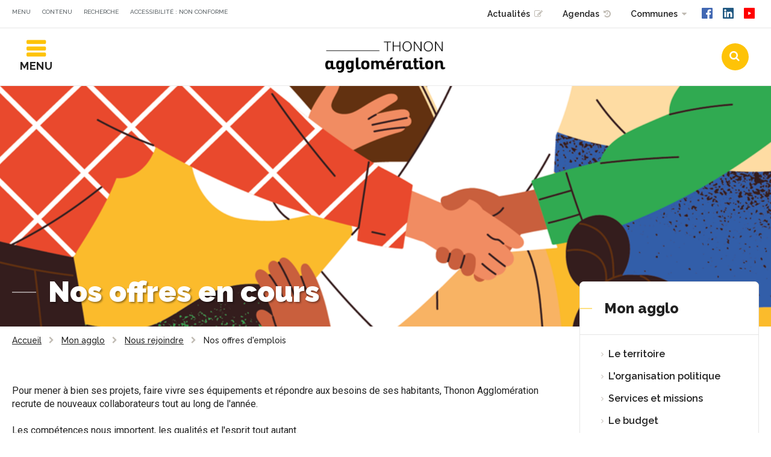

--- FILE ---
content_type: text/html; charset=utf-8
request_url: https://www.thononagglo.fr/39-offres-d-emploi.htm
body_size: 9756
content:
<!DOCTYPE html>
<html lang="fr">
<head>
<meta charset="UTF-8">
<meta name="viewport" content="width=device-width, initial-scale=1">
<title>offres d&#039;emploi - Thonon Agglomération</title>
<meta name="Description" content="Pour réaliser ses projets, faire vivre ses équipements et répondre aux besoins de ses habitants, Thonon Agglomération recrute de nouveaux collaborateurs tout au long de l&#039;année. <br>Si vous êtes [...]">
<meta name="author" content="THA">
<link rel="stylesheet" href="https://cdnjs.cloudflare.com/ajax/libs/font-awesome/4.7.0/css/font-awesome.css">
<script>var SERVER_ROOT = '/'; var SIT_IMAGE = '/images/GBI_DEFAULT/';</script>
<link rel="stylesheet" href="/uploads/Style/SIT_THONON_AGGLO_include_css_GAB_DEFAULT_default.css" media="screen, print">
<link rel="stylesheet" href="/include/css/GAB_DEFAULT/print.css" media="print">
<link rel="stylesheet" href="/include/js/jquery/ui/jquery-ui.min.css" media="screen">
<link rel="stylesheet" href="/include/js/jquery/colorbox/colorbox.css" media="screen">
<script>var tarteaucitronUrlMentions = 'https://www.thononagglo.fr/61-credits-et-mentions-legales.htm';</script>
<meta property="og:title" content="Nos offres en cours">
<meta property="og:image" content="//www.thononagglo.fr/uploads/Image/b4/5217_299_offres.png">
<script src="/include/js/jquery/jquery.min.js" ></script>
<script src="/include/js/jquery/ui/jquery-ui.min.js" ></script>
<script src="/include/js/jquery/ui/i18n/datepicker-fr.js" ></script>
<script src="/include/js/jquery/colorbox/jquery.colorbox-min.js" ></script>
<script src="/include/js/jquery/colorbox/i18n/jquery.colorbox-fr.js" ></script>
<script src="/include/js/core.js.php" ></script>
<script src="/include/flashplayer/jwplayer/jwplayer.js" ></script>
<script src="/include/js/audiodescription.js" ></script>
<script src="/include/js/tarteaucitron/tarteaucitron.js" ></script>
<script src="/include/gabarit_site/GAB_DEFAULT/script.js" ></script>
<script src="/include/gabarit_site/GAB_DEFAULT/menu.js" ></script>
<!-- Matomo -->
<script>
  var _paq = window._paq = window._paq || [];
  /* tracker methods like "setCustomDimension" should be called before "trackPageView" */
  _paq.push(['trackPageView']);
  _paq.push(['enableLinkTracking']);
  (function() {
    var u="https://matomo.eolas-services.com/";
    _paq.push(['setTrackerUrl', u+'matomo.php']);
    _paq.push(['setSiteId', '244']);
    var d=document, g=d.createElement('script'), s=d.getElementsByTagName('script')[0];
    g.async=true; g.src=u+'matomo.js'; s.parentNode.insertBefore(g,s);
  })();
</script>
<!-- End Matomo Code -->





</head>
<body>
<script>document.body.className="withJS"</script>
<div id="document" class="avecColonneDroite">
  <div id="barreHaut">
    <div class="innerCenter clearfix">
        <div class="left">
            <a href="#menu">Menu</a>
            <a href="#contenu">Contenu</a>
                        <a href="#champRecherche">Recherche</a>
                                    <a class="accessibilite" href="https://www.thononagglo.fr/19-accessibilite.htm">Accessibilité : non conforme</a>
                    </div>
        <div class="right">
                        <a class="actualite" href="https://www.thononagglo.fr/32-actualite.htm">Actualités</a>
                                    <a class="agenda" href="https://www.thononagglo.fr/10-agenda.htm">Agendas</a>
                            <script>
        $('document').ready(function(){
            $('#communes').hide();
            $('.nameCommune').click(function(e){
                e.preventDefault()
                $('.nameCommune').toggleClass('opened');
                $('#communes').slideToggle(400);
            });
        });
    </script>
    <a href="#" class="nameCommune">Communes</a>
    <div id="communes" style="display: none;">
        <div class="liste innerCenter clearfix">
            <h2>Nos communes</h2>
            <div class="container">
                            <div class="item">
                                                    <a href="http://www.allinges.fr/" class="lienExterne external">
                                            Allinges                                            </a>
                                    </div>
                            <div class="item">
                                                    <a href="http://www.anthy-sur-leman.fr/" class="lienExterne external">
                                            Anthy-sur-Léman                                            </a>
                                    </div>
                            <div class="item">
                                                    <a href="http://www.armoy.fr/" class="lienExterne external">
                                            Armoy                                            </a>
                                    </div>
                            <div class="item">
                                                    <a href="http://ballaison.fr/" class="lienExterne external">
                                            Ballaison                                            </a>
                                    </div>
                            <div class="item">
                                                    <a href="http://www.bons-en-chablais.fr/" class="lienExterne external">
                                            Bons-en-Chablais                                            </a>
                                    </div>
                            <div class="item">
                                                    <a href="https://mairiedecervens.fr/" class="lienExterne external">
                                            Cervens                                            </a>
                                    </div>
                            <div class="item">
                                                <a href="https://www.thononagglo.fr/95-brenthonne.htm" class="lienInterne">
                                            Brenthonne                                            </a>
                                    </div>
                            <div class="item">
                                                    <a href="http://www.chens-sur-leman.fr/" class="lienExterne external">
                                            Chens-sur-Léman                                            </a>
                                    </div>
                            <div class="item">
                                                    <a href="http://www.douvaine.fr/" class="lienExterne external">
                                            Douvaine                                            </a>
                                    </div>
                            <div class="item">
                                                    <a href="https://www.draillant.fr/" class="lienExterne external">
                                            Draillant                                            </a>
                                    </div>
                            <div class="item">
                                                    <a href="http://www.excenevex.fr/" class="lienExterne external">
                                            Excenevex                                            </a>
                                    </div>
                            <div class="item">
                                                <a href="https://www.thononagglo.fr/97-fessy.htm" class="lienInterne">
                                            Fessy                                            </a>
                                    </div>
                            <div class="item">
                                                    <a href="http://www.loisin.fr/" class="lienExterne external">
                                            Loisin                                            </a>
                                    </div>
                            <div class="item">
                                                <a href="https://www.thononagglo.fr/99-lully.htm" class="lienInterne">
                                            Lully                                            </a>
                                    </div>
                            <div class="item">
                                                    <a href="http://www.le-lyaud.fr/" class="lienExterne external">
                                            Le Lyaud                                            </a>
                                    </div>
                            <div class="item">
                                                    <a href="http://www.mairie-margencel.fr/" class="lienExterne external">
                                            Margencel                                            </a>
                                    </div>
                            <div class="item">
                                                    <a href="http://www.massongy.fr/" class="lienExterne external">
                                            Massongy                                            </a>
                                    </div>
                            <div class="item">
                                                    <a href="http://www.messery.fr/" class="lienExterne external">
                                            Messery                                            </a>
                                    </div>
                            <div class="item">
                                                    <a href="http://www.nernier.eu/" class="lienExterne external">
                                            Nernier                                            </a>
                                    </div>
                            <div class="item">
                                                    <a href="http://www.orcier.fr/" class="lienExterne external">
                                            Orcier                                            </a>
                                    </div>
                            <div class="item">
                                                    <a href="https://www.perrignier.fr/" class="lienExterne external">
                                            Perrignier                                            </a>
                                    </div>
                            <div class="item">
                                                    <a href="https://ville-sciez.fr/" class="lienExterne external">
                                            Sciez                                            </a>
                                    </div>
                            <div class="item">
                                                    <a href="http://www.ville-thonon.fr/" class="lienExterne external">
                                            Thonon                                            </a>
                                    </div>
                            <div class="item">
                                                    <a href="http://veigy-foncenex.fr//" class="lienExterne external">
                                            Veigy-Foncenex                                            </a>
                                    </div>
                            <div class="item">
                                                    <a href="http://www.yvoire.fr/" class="lienExterne external">
                                            Yvoire                                            </a>
                                    </div>
                        </div>
        </div>
    </div>
                        <a class="socialMedia fb external" href="https://www.facebook.com/ThononAgglo">
                <img src="/images/GBI_DEFAULT/userTools/facebook.png" width="18" height="18" alt="Nous suivre sur Facebook" title="Nous suivre sur Facebook">
            </a>
            <a class="socialMedia ln external" href="https://www.linkedin.com/company/thononagglo/">
                <img src="/images/GBI_DEFAULT/userTools/linkedin.png" width="18" height="18" alt="Nous suivre sur LinkedIN" title="Nous suivre sur LinkedIN">
            </a>
            <a class="socialMedia yt external" href="https://www.youtube.com/@thononagglo1456/">
                <img src="/images/GBI_DEFAULT/userTools/youtube.png" width="18" height="18" alt="Nous suivre sur YouTube" title="Nous suivre sur YouTube">
            </a>
                    </div>
    </div>
</div>
<header id="bandeauHaut">
    <div class="leftHeader">
        <a href="#" class="toggleMenu"><span>Menu</span></a>
    </div>

        <div class="logoTitre">
                    <a href="https://www.thononagglo.fr/"><img alt="Thonon Agglomération" src="/uploads/Image/19/SIT_THONON_AGGLO_769_SIT_THONON_AGGLO_005_Logo-Thonon.png"></a>
            </div>
    
    <div class="rightHeader">
        <nav id="menu">
                            <ul class="menuNiv1">
                                            <li class="nav1 selected"><a href="https://www.thononagglo.fr/4-mon-agglo.htm"><span>Mon agglo</span></a>
                                                            <div class="sousMenu"  style="display: none;">
                                    <div class="top">
                                    <ul class="menuNiv2">
                                                                                    <li class="first"><a href="https://www.thononagglo.fr/33-le-territoire.htm">Le territoire</a>
                                                                                            </li>
                                                                                        <li><a href="https://www.thononagglo.fr/36-l-organisation-politique.htm">L&#039;organisation politique</a>
                                                                                                    <div class="sousMenu">
                                                        <div class="top">
                                                            <ul class="menuNiv3">
                                                                                                                                    <li class="first"><a href="https://www.thononagglo.fr/152-le-conseil-communautaire.htm">Le Bureau communautaire</a></li>
                                                                                                                                        <li><a href="https://www.thononagglo.fr/201-le-conseil-communautaire.htm">Le Conseil communautaire</a></li>
                                                                                                                                </ul>
                                                        </div>
                                                        <div class="bas"></div>
                                                    </div>
                                                                                            </li>
                                                                                        <li><a href="https://www.thononagglo.fr/37-services-et-missions.htm">Services et missions</a>
                                                                                            </li>
                                                                                        <li><a href="https://www.thononagglo.fr/75-finances.htm">Le budget</a>
                                                                                            </li>
                                                                                        <li><a href="https://www.thononagglo.fr/38-participation-et-information.htm">Concertation, transparence et accès aux données</a>
                                                                                                    <div class="sousMenu">
                                                        <div class="top">
                                                            <ul class="menuNiv3">
                                                                                                                                    <li class="first"><a href="http://www.thononagglo.fr/296-conseil-local-de-developpement.htm">Le Conseil Local de Développement</a></li>
                                                                                                                                        <li><a href="http://www.thononagglo.fr/298-la-commission-consultative-des-services-publics-locaux.htm">La Commission Consultative des Services Publics Locaux</a></li>
                                                                                                                                        <li><a href="http://www.thononagglo.fr/297-acces-aux-documents-administratifs-et-protections-des-donnees.htm">Accès aux Documents Administratifs et Protections des Données</a></li>
                                                                                                                                </ul>
                                                        </div>
                                                        <div class="bas"></div>
                                                    </div>
                                                                                            </li>
                                                                                        <li><a href="https://www.thononagglo.fr/73-les-decisions-du-conseil-communautaire.htm">Les décisions</a>
                                                                                            </li>
                                                                                        <li><a href="http://www.thononagglo.fr/279-carriere.htm">Nous rejoindre</a>
                                                                                                    <div class="sousMenu">
                                                        <div class="top">
                                                            <ul class="menuNiv3">
                                                                                                                                    <li class="first"><a href="http://www.thononagglo.fr/280-notre-identite.htm">Notre identité</a></li>
                                                                                                                                        <li><a href="https://www.thononagglo.fr/39-offres-d-emploi.htm">Nos offres d&#039;emplois</a></li>
                                                                                                                                        <li><a href="http://www.thononagglo.fr/281-candidature-spontanee.htm">Candidature spontanée</a></li>
                                                                                                                                </ul>
                                                        </div>
                                                        <div class="bas"></div>
                                                    </div>
                                                                                            </li>
                                                                                        <li><a href="https://www.thononagglo.fr/40-marches-publics.htm">Marchés publics</a>
                                                                                            </li>
                                                                                        <li><a href="http://www.thononagglo.fr/217-publications.htm">Publications</a>
                                                                                                    <div class="sousMenu">
                                                        <div class="top">
                                                            <ul class="menuNiv3">
                                                                                                                                    <li class="first"><a href="http://www.thononagglo.fr/222-magazines.htm">Magazines</a></li>
                                                                                                                                        <li><a href="http://www.thononagglo.fr/225-videos.htm">Vidéos</a></li>
                                                                                                                                        <li><a href="http://www.thononagglo.fr/248-rapports-annuels.htm">Rapports annuels</a></li>
                                                                                                                                </ul>
                                                        </div>
                                                        <div class="bas"></div>
                                                    </div>
                                                                                            </li>
                                                                                        <li><a href="https://www.thononagglo.fr/211-espace-presse.htm">Espace Presse</a>
                                                                                            </li>
                                                                                </ul>
                                    </div>
                                    <div class="bas"></div>
                                </div>
                                                    </li>
                                            <li class="nav1"><a href="https://www.thononagglo.fr/5-mes-services.htm"><span>Mes services</span></a>
                                                            <div class="sousMenu"  style="display: none;">
                                    <div class="top">
                                    <ul class="menuNiv2">
                                                                                    <li class="first"><a href="https://www.thononagglo.fr/41-gestion-des-dechets.htm">Mes déchets j&#039;y veille !</a>
                                                                                                    <div class="sousMenu">
                                                        <div class="top">
                                                            <ul class="menuNiv3">
                                                                                                                                    <li class="first"><a href="https://www.thononagglo.fr/104-ordures-menageres.htm">Ordures ménagères et tri sélectif</a></li>
                                                                                                                                        <li><a href="https://www.thononagglo.fr/103-biodechets.htm">Tri des biodéchets, à chacun sa solution </a></li>
                                                                                                                                        <li><a href="https://www.thononagglo.fr/100-broyage-des-vegetaux-a-domicile.htm">Broyage des végétaux à domicile</a></li>
                                                                                                                                        <li><a href="https://www.thononagglo.fr/53-dechetteries.htm">Déchetteries</a></li>
                                                                                                                                        <li><a href="https://www.thononagglo.fr/101-professionnels.htm" title="Professionnels, un service adapté">Professionnels</a></li>
                                                                                                                                        <li><a href="http://www.thononagglo.fr/314-le-tri-partout-tout-le-temps.htm">Tri hors foyer</a></li>
                                                                                                                                        <li><a href="http://www.thononagglo.fr/316-textiles.htm">Textiles</a></li>
                                                                                                                                </ul>
                                                        </div>
                                                        <div class="bas"></div>
                                                    </div>
                                                                                            </li>
                                                                                        <li><a href="https://www.thononagglo.fr/45-enfance-et-jeunesse.htm">Enfance et jeunesse</a>
                                                                                                    <div class="sousMenu">
                                                        <div class="top">
                                                            <ul class="menuNiv3">
                                                                                                                                    <li class="first"><a href="http://www.thononagglo.fr/315-relais-petite-enfance-a-publier-.htm">Relais Petite Enfance</a></li>
                                                                                                                                        <li><a href="https://www.thononagglo.fr/54-bureau-information-jeunesse.htm">Info Jeunes</a></li>
                                                                                                                                        <li><a href="http://www.thononagglo.fr/294-animations-scolaires.htm">Animations scolaires</a></li>
                                                                                                                                        <li><a href="http://www.thononagglo.fr/327-podcast.htm" title="Podcast">Podcast</a></li>
                                                                                                                                </ul>
                                                        </div>
                                                        <div class="bas"></div>
                                                    </div>
                                                                                            </li>
                                                                                        <li><a href="https://www.thononagglo.fr/46-seniors-et-handicap.htm">Seniors et Handicap</a>
                                                                                                    <div class="sousMenu">
                                                        <div class="top">
                                                            <ul class="menuNiv3">
                                                                                                                                    <li class="first"><a href="https://www.thononagglo.fr/65-portage-de-repas.htm">Portage de repas</a></li>
                                                                                                                                        <li><a href="https://www.thononagglo.fr/66-aide-a-domicile.htm">Aide à domicile</a></li>
                                                                                                                                </ul>
                                                        </div>
                                                        <div class="bas"></div>
                                                    </div>
                                                                                            </li>
                                                                                        <li><a href="https://www.thononagglo.fr/47-aides-personnalisees.htm">Aides personnalisées</a>
                                                                                                    <div class="sousMenu">
                                                        <div class="top">
                                                            <ul class="menuNiv3">
                                                                                                                                    <li class="first"><a href="https://www.thononagglo.fr/68-aide-juridique.htm">Antenne de Justice et du Droit</a></li>
                                                                                                                                        <li><a href="https://www.thononagglo.fr/70-rencontrer-une-assistante-sociale.htm">Rencontrer une assistante sociale</a></li>
                                                                                                                                        <li><a href="https://www.thononagglo.fr/71-rencontrer-une-assistante-sociale.htm">Aide alimentaire</a></li>
                                                                                                                                        <li><a href="http://www.thononagglo.fr/247-bus-france-services.htm" title="Bus France Services">Bus France Services</a></li>
                                                                                                                                </ul>
                                                        </div>
                                                        <div class="bas"></div>
                                                    </div>
                                                                                            </li>
                                                                                        <li><a href="https://www.thononagglo.fr/178-eau-potable.htm">Eau potable</a>
                                                                                                    <div class="sousMenu">
                                                        <div class="top">
                                                            <ul class="menuNiv3">
                                                                                                                                    <li class="first"><a href="http://www.thononagglo.fr/209-locataire-ou-proprietaire-toutes-mes-demarches.htm">Locataire ou Propriétaire : les démarches</a></li>
                                                                                                                                        <li><a href="https://www.thononagglo.fr/210-la-tarification.htm">Payer ma facture d&#039;eau</a></li>
                                                                                                                                        <li><a href="http://www.thononagglo.fr/263-eau-nouvelle-tarification.htm">Nouvelle tarification</a></li>
                                                                                                                                        <li><a href="http://www.thononagglo.fr/264-ressource-en-eau.htm">Ressource en eau</a></li>
                                                                                                                                </ul>
                                                        </div>
                                                        <div class="bas"></div>
                                                    </div>
                                                                                            </li>
                                                                                        <li><a href="https://www.thononagglo.fr/26-mes-eaux-usees.htm">Eaux usées et pluviales</a>
                                                                                                    <div class="sousMenu">
                                                        <div class="top">
                                                            <ul class="menuNiv3">
                                                                                                                                    <li class="first"><a href="https://www.thononagglo.fr/27-assainissement-collectif.htm">Me raccorder au réseau collectif</a></li>
                                                                                                                                        <li><a href="https://www.thononagglo.fr/28-assainissement-non-collectif.htm">L&#039;assainissement autonome</a></li>
                                                                                                                                        <li><a href="https://www.thononagglo.fr/106-la-redevance-assainissement.htm">La redevance assainissement</a></li>
                                                                                                                                        <li><a href="https://www.thononagglo.fr/107-j-achete-je-vends.htm">J&#039;achète/Je vends : les démarches</a></li>
                                                                                                                                </ul>
                                                        </div>
                                                        <div class="bas"></div>
                                                    </div>
                                                                                            </li>
                                                                                        <li><a href="https://www.thononagglo.fr/91-se-loger.htm">Logement / habitat</a>
                                                                                                    <div class="sousMenu">
                                                        <div class="top">
                                                            <ul class="menuNiv3">
                                                                                                                                    <li class="first"><a href="http://www.thononagglo.fr/187-logement-social.htm">Logement social</a></li>
                                                                                                                                        <li><a href="http://www.thononagglo.fr/174-renovation-energetique.htm">Rénovation </a></li>
                                                                                                                                        <li><a href="http://www.thononagglo.fr/161-les-permanences-des-architectes-conseils.htm" title="Avant de déposer votre permis de construire">Les permanences des architectes-conseils</a></li>
                                                                                                                                </ul>
                                                        </div>
                                                        <div class="bas"></div>
                                                    </div>
                                                                                            </li>
                                                                                        <li><a href="https://www.thononagglo.fr/90-milieux-naturels.htm">Milieux naturels</a>
                                                                                                    <div class="sousMenu">
                                                        <div class="top">
                                                            <ul class="menuNiv3">
                                                                                                                                    <li class="first"><a href="http://www.thononagglo.fr/322-projets-du-territoire-milieux-naturels.htm">Projets du territoire</a></li>
                                                                                                                                        <li><a href="http://www.thononagglo.fr/307-observatoire-de-l-eau.htm">Observatoire de l&#039;eau</a></li>
                                                                                                                                        <li><a href="http://www.thononagglo.fr/321-espace-pedagogique.htm">Espace pédagogique</a></li>
                                                                                                                                        <li><a href="https://www.thononagglo.fr/142-droits-et-devoirs-des-riverains.htm">Droits et devoirs des riverains</a></li>
                                                                                                                                </ul>
                                                        </div>
                                                        <div class="bas"></div>
                                                    </div>
                                                                                            </li>
                                                                                </ul>
                                    </div>
                                    <div class="bas"></div>
                                </div>
                                                    </li>
                                            <li class="nav1"><a href="https://www.thononagglo.fr/6-me-deplacer.htm"><span>Mes déplacements</span></a>
                                                            <div class="sousMenu"  style="display: none;">
                                    <div class="top">
                                    <ul class="menuNiv2">
                                                                                    <li class="first"><a href="https://www.thononagglo.fr/85-transports-en-commun.htm">Transports urbain et interurbain</a>
                                                                                            </li>
                                                                                        <li><a href="https://www.thononagglo.fr/86-transports-scolaires.htm">Transports scolaires</a>
                                                                                                    <div class="sousMenu">
                                                        <div class="top">
                                                            <ul class="menuNiv3">
                                                                                                                                    <li class="first"><a href="http://www.thononagglo.fr/169-faq.htm">FAQ</a></li>
                                                                                                                                </ul>
                                                        </div>
                                                        <div class="bas"></div>
                                                    </div>
                                                                                            </li>
                                                                                        <li><a href="https://www.thononagglo.fr/87-transport-a-la-demande.htm">Transport à la demande</a>
                                                                                            </li>
                                                                                        <li><a href="https://www.thononagglo.fr/25-navettes-lacustres.htm" title="Comment se déplacer en bateau sur le lac Léman">Transports lacustres</a>
                                                                                            </li>
                                                                                        <li><a href="http://www.thononagglo.fr/250-velo.htm" title="Vélo">Vélo</a>
                                                                                                    <div class="sousMenu">
                                                        <div class="top">
                                                            <ul class="menuNiv3">
                                                                                                                                    <li class="first"><a href="http://www.thononagglo.fr/303-le-schema-directeur-cyclable.htm" title="Le schéma directeur cyclable">Le schéma directeur cyclable</a></li>
                                                                                                                                        <li><a href="http://www.thononagglo.fr/309-la-viarhona-un-itineraire-cyclable-progressivement-realise-dans-l-agglomeration.htm">La ViaRhôna</a></li>
                                                                                                                                        <li><a href="http://www.thononagglo.fr/310-programme-avelo-2.htm">Le Programme AVELO 2</a></li>
                                                                                                                                        <li><a href="http://www.thononagglo.fr/311-louez-votre-velo-a-assistance-electrique.htm">Louez votre vélo à assistance électrique</a></li>
                                                                                                                                        <li><a href="http://www.thononagglo.fr/312-actualites.htm">Actualités</a></li>
                                                                                                                                </ul>
                                                        </div>
                                                        <div class="bas"></div>
                                                    </div>
                                                                                            </li>
                                                                                        <li><a href="https://www.thononagglo.fr/88-covoiturer.htm">Covoiturage</a>
                                                                                            </li>
                                                                                        <li><a href="https://www.thononagglo.fr/89-vehicules-electriques.htm">Véhicules électriques</a>
                                                                                            </li>
                                                                                        <li><a href="https://www.thononagglo.fr/141-le-funiculaire-de-thonon-les-bains.htm">Le funiculaire de Thonon-les-Bains</a>
                                                                                            </li>
                                                                                </ul>
                                    </div>
                                    <div class="bas"></div>
                                </div>
                                                    </li>
                                            <li class="nav1"><a href="https://www.thononagglo.fr/49-mon-entreprise.htm"><span>Mon entreprise</span></a>
                                                            <div class="sousMenu"  style="display: none;">
                                    <div class="top">
                                    <ul class="menuNiv2">
                                                                                    <li class="first"><a href="http://www.thononagglo.fr/286-economie-circulaire.htm">Économie circulaire</a>
                                                                                                    <div class="sousMenu">
                                                        <div class="top">
                                                            <ul class="menuNiv3">
                                                                                                                                    <li class="first"><a href="http://www.thononagglo.fr/287-entrez-dans-la-boucle.htm">Entrez dans la boucle</a></li>
                                                                                                                                </ul>
                                                        </div>
                                                        <div class="bas"></div>
                                                    </div>
                                                                                            </li>
                                                                                        <li><a href="https://www.thononagglo.fr/76-les-atouts-du-territoire.htm">Les atouts du territoire</a>
                                                                                            </li>
                                                                                        <li><a href="https://www.thononagglo.fr/77-creer-reprendre-une-entreprise.htm">Créer/reprendre une entreprise</a>
                                                                                            </li>
                                                                                        <li><a href="https://www.thononagglo.fr/78-developper-son-entreprise.htm">Développer son entreprise</a>
                                                                                                    <div class="sousMenu">
                                                        <div class="top">
                                                            <ul class="menuNiv3">
                                                                                                                                    <li class="first"><a href="https://www.thononagglo.fr/148-les-zones-d-activites-economiques.htm">Les Zones d&#039;Activités Economiques</a></li>
                                                                                                                                        <li><a href="https://www.thononagglo.fr/146-les-bureaux-relais.htm">Immobilier d&#039;Entreprise</a></li>
                                                                                                                                </ul>
                                                        </div>
                                                        <div class="bas"></div>
                                                    </div>
                                                                                            </li>
                                                                                        <li><a href="http://www.thononagglo.fr/261-nouvelle-signaletique-des-15-zaei.htm" title="Nouvelle signalétique des 15 ZAEI">Nouvelle signalétique des 15 ZAEI</a>
                                                                                            </li>
                                                                                        <li><a href="https://www.thononagglo.fr/79-raccorder-mon-entreprise-au-tres-haut-debit.htm">Raccorder mon entreprise au très haut débit</a>
                                                                                            </li>
                                                                                        <li><a href="http://www.thononagglo.fr/318-entreprises-locales-rejoignez-l-aventure-com-les-pros-2025.htm">Entreprises locales : rejoignez l&#039;aventure Com&#039; les Pros 2025</a>
                                                                                            </li>
                                                                                </ul>
                                    </div>
                                    <div class="bas"></div>
                                </div>
                                                    </li>
                                            <li class="nav1"><a href="https://www.thononagglo.fr/50-les-grands-projets.htm"><span>Nos grands projets</span></a>
                                                            <div class="sousMenu"  style="display: none;">
                                    <div class="top">
                                    <ul class="menuNiv2">
                                                                                    <li class="first"><a href="http://www.thononagglo.fr/244-le-projet-de-territoire.htm">Le Projet de territoire</a>
                                                                                            </li>
                                                                                        <li><a href="http://www.thononagglo.fr/259-le-plui-hm.htm">Le PLUi-HM</a>
                                                                                            </li>
                                                                                        <li><a href="http://www.thononagglo.fr/328-un-centre-sportif-et-aquatique-a-douvaine.htm">Un centre sportif et aquatique à Douvaine</a>
                                                                                            </li>
                                                                                        <li><a href="https://www.thononagglo.fr/216-le-programme-local-de-l-habitat.htm">Le Programme Local de l&#039;Habitat</a>
                                                                                            </li>
                                                                                        <li><a href="https://www.thononagglo.fr/81-les-zones-d-activites.htm">Les Bracots II à Bons-en-Chablais</a>
                                                                                            </li>
                                                                                        <li><a href="https://www.thononagglo.fr/83-la-transition-energetique.htm">Climat Air Energie</a>
                                                                                                    <div class="sousMenu">
                                                        <div class="top">
                                                            <ul class="menuNiv3">
                                                                                                                                    <li class="first"><a href="http://www.thononagglo.fr/282-le-projet-alimentaire-territorial-pat-.htm">Projet Alimentaire Territorial (PAT)</a></li>
                                                                                                                                        <li><a href="http://www.thononagglo.fr/330-le-schema-directeur-des-energies.htm">Le Schéma Directeur des Energies</a></li>
                                                                                                                                </ul>
                                                        </div>
                                                        <div class="bas"></div>
                                                    </div>
                                                                                            </li>
                                                                                        <li><a href="http://www.thononagglo.fr/302-le-programme-d-actions-locales-de-reduction-des-dechets.htm">Le Programme de réduction des déchets</a>
                                                                                            </li>
                                                                                        <li><a href="http://www.thononagglo.fr/300-maison-de-l-agglomeration-a-thonon-les-bains.htm">Maison de l&#039;Agglomération - Espace Beaulieu</a>
                                                                                            </li>
                                                                                        <li><a href="http://www.thononagglo.fr/326-le-contrat-local-de-sante.htm">Le Contrat Local de Santé</a>
                                                                                            </li>
                                                                                </ul>
                                    </div>
                                    <div class="bas"></div>
                                </div>
                                                    </li>
                                            <li class="nav1"><a href="https://www.thononagglo.fr/43-urbanisme.htm"><span>Urbanisme</span></a>
                                                            <div class="sousMenu"  style="display: none;">
                                    <div class="top">
                                    <ul class="menuNiv2">
                                                                                    <li class="first"><a href="http://www.thononagglo.fr/259-le-plui-hm.htm">Le PLUi HM</a>
                                                                                            </li>
                                                                                        <li><a href="https://www.thononagglo.fr/114-bas-chablais-elaboration-du-plui.htm">PLUi du Bas-Chablais</a>
                                                                                            </li>
                                                                                        <li><a href="https://www.thononagglo.fr/167-reglement-local-de-publicite-intercommunal.htm">RLPi</a>
                                                                                            </li>
                                                                                        <li><a href="https://www.thononagglo.fr/110-armoy-elaboration-du-plu.htm">Armoy</a>
                                                                                            </li>
                                                                                        <li><a href="https://www.thononagglo.fr/115-allinges-revision-du-plu.htm">Allinges </a>
                                                                                            </li>
                                                                                        <li><a href="https://www.thononagglo.fr/112-cervens-modification-n-2-de-plu.htm">Cervens </a>
                                                                                            </li>
                                                                                        <li><a href="http://www.thononagglo.fr/170-draillant-declaration-de-projet-valant-mise-en-compatibilite-du-plu-pour-la-creation-de-terrains-d-accueil-des-gens-du-voyage.htm">Draillant</a>
                                                                                            </li>
                                                                                        <li><a href="https://www.thononagglo.fr/136-le-lyaud.htm">Le Lyaud</a>
                                                                                            </li>
                                                                                        <li><a href="https://www.thononagglo.fr/156-orcier.htm">Orcier</a>
                                                                                            </li>
                                                                                        <li><a href="http://www.thononagglo.fr/182-modification-n-1-du-plu-de-perrignier.htm">Perrignier</a>
                                                                                            </li>
                                                                                        <li><a href="http://www.thononagglo.fr/166-thonon-les-bains.htm">Thonon-les-Bains</a>
                                                                                            </li>
                                                                                </ul>
                                    </div>
                                    <div class="bas"></div>
                                </div>
                                                    </li>
                                    </ul>
                    </nav>
                    <form method="get" action="https://www.thononagglo.fr/3-recherche.htm" id="champRecherche">
                <div class="blocSearch">
                    <input type="search" id="searchString" name="searchString" class="acpSearch" value="" placeholder="Rechercher">
                    <input type="submit" id="searchSubmit" name="search" value="OK" title="lancer la recherche"> <input type="hidden" name="idtf" value="3">
                </div>
                <div class="container">
                    <span class="btnSearch"></span>
                </div>
            </form>
            </div>
</header>

<div class="paragraphe accrochePage" style="background-image: url(/uploads/Image/b4/IMF_ACCROCHE/GAB_DEFAULT/5217_299_offres.png);">        <div class="innerCenter">
            <h1>Nos offres en cours</h1>
        </div>
        </div>  <div id="corps" class="clearfix">
        <div id="contenu">
<div id="arianeUserTools">
        <div id="ariane">
                <div itemscope itemtype="http://data-vocabulary.org/Breadcrumb">
            <a href="https://www.thononagglo.fr/" itemprop="url"><span itemprop="title">Accueil</span></a>
        </div>
                <div itemscope itemtype="http://data-vocabulary.org/Breadcrumb">
            <a href="https://www.thononagglo.fr/4-mon-agglo.htm" itemprop="url"><span itemprop="title">Mon agglo</span></a>
        </div>
                <div itemscope itemtype="http://data-vocabulary.org/Breadcrumb">
            <a href="http://www.thononagglo.fr/279-carriere.htm" itemprop="url"><span itemprop="title">Nous rejoindre</span></a>
        </div>
                <div itemscope itemtype="http://data-vocabulary.org/Breadcrumb">
            <span itemprop="title">Nos offres d&#039;emplois</span>
        </div>
    </div>
    </div>





    <div id="par123" class="paragraphe txt"><div class="innerParagraphe"><p>Pour mener à bien ses projets, faire vivre ses équipements et répondre aux besoins de ses habitants, Thonon Agglomération recrute de nouveaux collaborateurs tout au long de l'année. <br /><br />Les compétences nous importent, les qualités et l'esprit tout autant. <br /><br />Si vous êtes intéressé(e) par l'un des recrutements en cours, vous pouvez postuler en ligne en envoyant votre dossier de candidature (lettre de motivation et CV).</p></div></div><div id="par102" class="paragraphe tpl TPL_OFFREEMPLOILISTE"><div class="innerParagraphe">
<div>
            <ul class="liste offreEmploi">
                            <li class="item">
                    <div class="itemInfo">
                        <h3>
                            <a href="https://www.thononagglo.fr/fiche_offre_emploi/376/39-offres-d-emploi.htm">Agent d&#039;entretien </a>
                        </h3>
                        <div class="desc">
                            <span class="service">Patrimoine</span>
                            <p class="accroche">
                                Poste situé à Perrignier - 35h / 5 jours - Prise de poste le 16 mars 2026 - Date du jury : Février 2026.                            </p>
                            <div class="lower">
                                <span class="dateLimite">19/01/2026</span>
                                <div class="right">
                                    <a href="https://www.thononagglo.fr/fiche_offre_emploi/376/39-offres-d-emploi.htm">En savoir plus</a>
                                    <a href="https://www.thononagglo.fr/candidature_offre_emploi/376/39-offres-d-emploi.htm">Postuler</a>
                                </div>
                            </div>
                        </div>
                    </div>
                </li>
                            <li class="item">
                    <div class="itemInfo">
                        <h3>
                            <a href="https://www.thononagglo.fr/fiche_offre_emploi/181/39-offres-d-emploi.htm">Technicien Production Eau Potable (H/F)</a>
                        </h3>
                        <div class="desc">
                            <span class="service">Eau Potable et Ressource en Eau</span>
                            <p class="accroche">
                                Votre mission : Veiller à ce que chaque goutte compte pour garantir la distribution de l&#039;eau potable - site de Perrignier - 35h / 4 jours - CDD d&#039;une année en vue d&#039;un futur [...]                            </p>
                            <div class="lower">
                                <span class="dateLimite">19/01/2026</span>
                                <div class="right">
                                    <a href="https://www.thononagglo.fr/fiche_offre_emploi/181/39-offres-d-emploi.htm">En savoir plus</a>
                                    <a href="https://www.thononagglo.fr/candidature_offre_emploi/181/39-offres-d-emploi.htm">Postuler</a>
                                </div>
                            </div>
                        </div>
                    </div>
                </li>
                            <li class="item">
                    <div class="itemInfo">
                        <h3>
                            <a href="https://www.thononagglo.fr/fiche_offre_emploi/358/39-offres-d-emploi.htm">Gestionnaire urbanisme opérationnel et reglementaire</a>
                        </h3>
                        <div class="desc">
                            <span class="service">Urbanisme</span>
                            <p class="accroche">
                                CDD de remplacement du 30/01/2026 au 21/05/2026 - 35h/4 jours - Ballaison                             </p>
                            <div class="lower">
                                <span class="dateLimite">16/01/2026</span>
                                <div class="right">
                                    <a href="https://www.thononagglo.fr/fiche_offre_emploi/358/39-offres-d-emploi.htm">En savoir plus</a>
                                    <a href="https://www.thononagglo.fr/candidature_offre_emploi/358/39-offres-d-emploi.htm">Postuler</a>
                                </div>
                            </div>
                        </div>
                    </div>
                </li>
                            <li class="item">
                    <div class="itemInfo">
                        <h3>
                            <a href="https://www.thononagglo.fr/fiche_offre_emploi/357/39-offres-d-emploi.htm">Chef(fe) d&#039;équipe Régie de collecte</a>
                        </h3>
                        <div class="desc">
                            <span class="service">Prévention et gestion des déchets</span>
                            <p class="accroche">
                                Reconnu(e)s pour vos qualités managériales avec un intérêt pour la gestion des déchets - Poste à pourvoir en novembre - Site de Thonon Les Bains -37h30 / 5 jours (15 RTT)                            </p>
                            <div class="lower">
                                <span class="dateLimite">15/01/2026</span>
                                <div class="right">
                                    <a href="https://www.thononagglo.fr/fiche_offre_emploi/357/39-offres-d-emploi.htm">En savoir plus</a>
                                    <a href="https://www.thononagglo.fr/candidature_offre_emploi/357/39-offres-d-emploi.htm">Postuler</a>
                                </div>
                            </div>
                        </div>
                    </div>
                </li>
                            <li class="item">
                    <div class="itemInfo">
                        <h3>
                            <a href="https://www.thononagglo.fr/fiche_offre_emploi/359/39-offres-d-emploi.htm">Agent d&#039;exploitation du réseau d&#039;eau potable (h/f)</a>
                        </h3>
                        <div class="desc">
                            <span class="service">Eau et Assainissement</span>
                            <p class="accroche">
                                Rejoignez une équipe jeune et dynamique et mettez votre polyvalence au service du territoire - poste à pourvoir en février 2026 - site de Perrignier - 35h/4 jours                            </p>
                            <div class="lower">
                                <span class="dateLimite">14/01/2026</span>
                                <div class="right">
                                    <a href="https://www.thononagglo.fr/fiche_offre_emploi/359/39-offres-d-emploi.htm">En savoir plus</a>
                                    <a href="https://www.thononagglo.fr/candidature_offre_emploi/359/39-offres-d-emploi.htm">Postuler</a>
                                </div>
                            </div>
                        </div>
                    </div>
                </li>
                            <li class="item">
                    <div class="itemInfo">
                        <h3>
                            <a href="https://www.thononagglo.fr/fiche_offre_emploi/273/39-offres-d-emploi.htm">Auxiliaire de vie / Aide à domicile - temps complet</a>
                        </h3>
                        <div class="desc">
                            <span class="service">Service d&#039;aide à domicile</span>
                            <p class="accroche">
                                Sur Douvaine, Sciez et communes avoisinantes. Vous souhaitez vous investir dans l’aide et l’accompagnement aux personnes. A pourvoir dès que possible                            </p>
                            <div class="lower">
                                <span class="dateLimite">12/01/2026</span>
                                <div class="right">
                                    <a href="https://www.thononagglo.fr/fiche_offre_emploi/273/39-offres-d-emploi.htm">En savoir plus</a>
                                    <a href="https://www.thononagglo.fr/candidature_offre_emploi/273/39-offres-d-emploi.htm">Postuler</a>
                                </div>
                            </div>
                        </div>
                    </div>
                </li>
                            <li class="item">
                    <div class="itemInfo">
                        <h3>
                            <a href="https://www.thononagglo.fr/fiche_offre_emploi/274/39-offres-d-emploi.htm">Auxiliaire de vie / Aide à domicile - 30h/s</a>
                        </h3>
                        <div class="desc">
                            <span class="service">Service d&#039;aide à domicile</span>
                            <p class="accroche">
                                Sur Douvaine, Sciez et communes avoisinantes.  Poste à 30h par semaine . Vous souhaitez vous investir dans l’aide et l’accompagnement aux personnes. A pourvoir dès que possible                            </p>
                            <div class="lower">
                                <span class="dateLimite">12/01/2026</span>
                                <div class="right">
                                    <a href="https://www.thononagglo.fr/fiche_offre_emploi/274/39-offres-d-emploi.htm">En savoir plus</a>
                                    <a href="https://www.thononagglo.fr/candidature_offre_emploi/274/39-offres-d-emploi.htm">Postuler</a>
                                </div>
                            </div>
                        </div>
                    </div>
                </li>
                            <li class="item">
                    <div class="itemInfo">
                        <h3>
                            <a href="https://www.thononagglo.fr/fiche_offre_emploi/368/39-offres-d-emploi.htm">Stagiaire en gestion et optimisation du réseau STAR’T / BHNS</a>
                        </h3>
                        <div class="desc">
                            <span class="service">Transports Mobilité</span>
                            <p class="accroche">
                                Stage de 6 mois à pourvoir dès que possible - Ballaison - Date limite de candidature : 31/01/26                            </p>
                            <div class="lower">
                                <span class="dateLimite">09/01/2026</span>
                                <div class="right">
                                    <a href="https://www.thononagglo.fr/fiche_offre_emploi/368/39-offres-d-emploi.htm">En savoir plus</a>
                                    <a href="https://www.thononagglo.fr/candidature_offre_emploi/368/39-offres-d-emploi.htm">Postuler</a>
                                </div>
                            </div>
                        </div>
                    </div>
                </li>
                            <li class="item">
                    <div class="itemInfo">
                        <h3>
                            <a href="https://www.thononagglo.fr/fiche_offre_emploi/361/39-offres-d-emploi.htm">Chargé-e d&#039;habitat durable - valorisation du parc existant public et privé</a>
                        </h3>
                        <div class="desc">
                            <span class="service">Habitat - transition écologique</span>
                            <p class="accroche">
                                Poste à pourvoir printemps 2026 - Site de Ballaison - 35h/4 jours - Date limite de candidature : 06/02/2026                             </p>
                            <div class="lower">
                                <span class="dateLimite">08/01/2026</span>
                                <div class="right">
                                    <a href="https://www.thononagglo.fr/fiche_offre_emploi/361/39-offres-d-emploi.htm">En savoir plus</a>
                                    <a href="https://www.thononagglo.fr/candidature_offre_emploi/361/39-offres-d-emploi.htm">Postuler</a>
                                </div>
                            </div>
                        </div>
                    </div>
                </li>
                            <li class="item">
                    <div class="itemInfo">
                        <h3>
                            <a href="https://www.thononagglo.fr/fiche_offre_emploi/375/39-offres-d-emploi.htm">Stagiaire chargé de mission espèces exotiques envahissantes </a>
                        </h3>
                        <div class="desc">
                            <span class="service">Protection et gestion des milieux naturels</span>
                            <p class="accroche">
                                Stage de 4 mois à pourvoir dès mai 2026 - 35h / 5 jours - Perrignier, localisation centrale sur le territoire !                            </p>
                            <div class="lower">
                                <span class="dateLimite">05/01/2026</span>
                                <div class="right">
                                    <a href="https://www.thononagglo.fr/fiche_offre_emploi/375/39-offres-d-emploi.htm">En savoir plus</a>
                                    <a href="https://www.thononagglo.fr/candidature_offre_emploi/375/39-offres-d-emploi.htm">Postuler</a>
                                </div>
                            </div>
                        </div>
                    </div>
                </li>
                            <li class="item">
                    <div class="itemInfo">
                        <h3>
                            <a href="https://www.thononagglo.fr/fiche_offre_emploi/340/39-offres-d-emploi.htm">Chef d&#039;Equipe Exploitation Assainissement (H/F)</a>
                        </h3>
                        <div class="desc">
                            <span class="service">Eau et Assainissement</span>
                            <p class="accroche">
                                Aussi à l&#039;aise sur le terrain qu&#039;à votre bureau, vous avez un appétence naturelle pour le management et l&#039;assainissement - Alors ! prêt à rejoindre une équipe dynamique au service de [...]                            </p>
                            <div class="lower">
                                <span class="dateLimite">23/12/2025</span>
                                <div class="right">
                                    <a href="https://www.thononagglo.fr/fiche_offre_emploi/340/39-offres-d-emploi.htm">En savoir plus</a>
                                    <a href="https://www.thononagglo.fr/candidature_offre_emploi/340/39-offres-d-emploi.htm">Postuler</a>
                                </div>
                            </div>
                        </div>
                    </div>
                </li>
                            <li class="item">
                    <div class="itemInfo">
                        <h3>
                            <a href="https://www.thononagglo.fr/fiche_offre_emploi/346/39-offres-d-emploi.htm">Agent d&#039;Exploitation en recherche de fuite (H/F)</a>
                        </h3>
                        <div class="desc">
                            <span class="service">Exploitation Réseaux d&#039;eau</span>
                            <p class="accroche">
                                Poste à pourvoir dés que possible - 35h / 4 jours - Rejoignez une équipe dynamique et œuvrez chaque jour à la traque des fuites du réseau d&#039;eau potable                            </p>
                            <div class="lower">
                                <span class="dateLimite">23/12/2025</span>
                                <div class="right">
                                    <a href="https://www.thononagglo.fr/fiche_offre_emploi/346/39-offres-d-emploi.htm">En savoir plus</a>
                                    <a href="https://www.thononagglo.fr/candidature_offre_emploi/346/39-offres-d-emploi.htm">Postuler</a>
                                </div>
                            </div>
                        </div>
                    </div>
                </li>
                            <li class="item">
                    <div class="itemInfo">
                        <h3>
                            <a href="https://www.thononagglo.fr/fiche_offre_emploi/372/39-offres-d-emploi.htm">Responsable Déchetteries (h/f)</a>
                        </h3>
                        <div class="desc">
                            <span class="service">Prévention et gestion des déchets</span>
                            <p class="accroche">
                                Votre connaissance de la gestion des déchets, vos qualités managériales et votre sens du relationnel seront les atouts dans la réussite de votre mission - Poste 37h30 - 5 jours - site de Perrignier                            </p>
                            <div class="lower">
                                <span class="dateLimite">19/12/2025</span>
                                <div class="right">
                                    <a href="https://www.thononagglo.fr/fiche_offre_emploi/372/39-offres-d-emploi.htm">En savoir plus</a>
                                    <a href="https://www.thononagglo.fr/candidature_offre_emploi/372/39-offres-d-emploi.htm">Postuler</a>
                                </div>
                            </div>
                        </div>
                    </div>
                </li>
                            <li class="item">
                    <div class="itemInfo">
                        <h3>
                            <a href="https://www.thononagglo.fr/fiche_offre_emploi/373/39-offres-d-emploi.htm">Responsable Collecte (h/f)</a>
                        </h3>
                        <div class="desc">
                            <span class="service">Prévention et gestion des déchets</span>
                            <p class="accroche">
                                Votre expertise dans la prévention et la gestion des déchets et vos qualités managériales seront essentielles à la réussite de vos missions - Poste à 37h30 - 5 jours - Site de Perrignier                            </p>
                            <div class="lower">
                                <span class="dateLimite">19/12/2025</span>
                                <div class="right">
                                    <a href="https://www.thononagglo.fr/fiche_offre_emploi/373/39-offres-d-emploi.htm">En savoir plus</a>
                                    <a href="https://www.thononagglo.fr/candidature_offre_emploi/373/39-offres-d-emploi.htm">Postuler</a>
                                </div>
                            </div>
                        </div>
                    </div>
                </li>
                    </ul>
    </div>
</div></div></div>
    <aside id="colonneDroite">
    <nav id="menuDroite">
        <p><a href="https://www.thononagglo.fr/4-mon-agglo.htm">Mon agglo</a></p>
                <ul>
                            <li class=" first"><a href="https://www.thononagglo.fr/33-le-territoire.htm">Le territoire</a>
                                    </li>
                                <li class=""><a href="https://www.thononagglo.fr/36-l-organisation-politique.htm">L&#039;organisation politique</a>
                                    </li>
                                <li class=""><a href="https://www.thononagglo.fr/37-services-et-missions.htm">Services et missions</a>
                                    </li>
                                <li class=""><a href="https://www.thononagglo.fr/75-finances.htm">Le budget</a>
                                    </li>
                                <li class=""><a href="https://www.thononagglo.fr/38-participation-et-information.htm">Concertation, transparence et accès aux données</a>
                                    </li>
                                <li class=""><a href="https://www.thononagglo.fr/73-les-decisions-du-conseil-communautaire.htm">Les décisions</a>
                                    </li>
                                <li class="selected"><a href="http://www.thononagglo.fr/279-carriere.htm">Nous rejoindre</a>
                                        <ul>
                                                    <li><a href="http://www.thononagglo.fr/280-notre-identite.htm">Notre identité</a></li>
                                                    <li class="selected"><a href="https://www.thononagglo.fr/39-offres-d-emploi.htm">Nos offres d&#039;emplois</a></li>
                                                    <li><a href="http://www.thononagglo.fr/281-candidature-spontanee.htm">Candidature spontanée</a></li>
                                            </ul>
                                    </li>
                                <li class=""><a href="https://www.thononagglo.fr/40-marches-publics.htm">Marchés publics</a>
                                    </li>
                                <li class=""><a href="http://www.thononagglo.fr/217-publications.htm">Publications</a>
                                    </li>
                                <li class=""><a href="https://www.thononagglo.fr/211-espace-presse.htm">Espace Presse</a>
                                    </li>
                        </ul>
            </nav>

    <div id="colonneDroiteInner">
        <div id="par125" class="paragraphe txt PRS_TXTCOLDROITE1"><div class="innerParagraphe"><h2 class="titreParagraphe">Candidature spontanée</h2><p>Vous souhaitez effectuer une candidature spontanée pour intégrer les services de Thonon Agglomération</p>
<p><br /><a href="http://www.thononagglo.fr/281-candidature-spontanee.htm" class="savoirplus">Cliquez ici</a></p>
<p> </p></div></div>    </div>
</aside>
  </div>
  <footer id="footer">
    <div class="innerCenter clearfix">
        <div class="logoBas">
            <img alt="Thonon Agglomération" src="/images/GBI_DEFAULT/logo_bas.png">
        </div>
        <div class="infos">
            <p>
                <b>Thonon Agglomération</b><br>
                2, place de l'Hôtel de Ville<br>
                BP 80114 - 74207 Thonon-les-Bains Cedex<br>
                <b>04 50 31 25 00</b>
            </p>
                            <p class="lien">
                    <a href="https://www.thononagglo.fr/59-contact.htm"><span>Nous contacter</span></a>
                </p>
                    </div>
        <div class="newsletter">
                        <h2>Newsletter</h2>
            <form method="get" action="https://www.thononagglo.fr/Lettres-d-information/11-lettre-d-information.htm">
                <input type="email" name="CIB_EMAIL" id="CIB_EMAIL" placeholder="votre email">
                <input type="submit" name="" value="OK">
                            </form>
        </div>
        <div class="socials">
            <h2>Suivez-nous</h2>
            <ul>
                <li><a class="socialMedia fb" href="https://www.facebook.com/ThononAgglo" target="_blank">Facebook</a></li>
                <li><a class="socialMedia ln" href="https://www.linkedin.com/company/thononagglo/" target="_blank">LinkedIN</a></li>
                <li><a class="socialMedia yt" href="https://www.youtube.com/@thononagglo1456/" target="_blank">YouTube</a></li>
            </ul>
        </div>
    </div>
</footer>
<footer id="bandeauBas">
    <div class="innerCenter clearfix">

                    <ul class="lienPiedPageGauche">
                                <li><a href="https://www.thononagglo.fr/21-plan-du-site.htm">Plan du site</a></li>
                                    <li><a href="https://www.thononagglo.fr/61-credits-et-mentions-legales.htm">Crédits et Mentions légales</a></li>
                                    <li><a href="https://www.thononagglo.fr/62-aide.htm">Aide</a></li>
                                    <li><a href="https://www.thononagglo.fr/19-accessibilite.htm">Accessibilité : non conforme</a></li>
                            </ul>
        
        <ul class="lienPiedPageDroite">
                            <li><a href="https://www.thononagglo.fr/40-marches-publics.htm"><span>Marchés publics</span></a></li>
                                </ul>
    </div>
</footer>
</div>
</body>
</html>


--- FILE ---
content_type: text/css
request_url: https://www.thononagglo.fr/uploads/Style/SIT_THONON_AGGLO_include_css_GAB_DEFAULT_default.css
body_size: 22587
content:
/*generated on Fri, 21 Feb 2025 15:20:41 +0100*/
@import url(/include/css/GAB_DEFAULT/_include_modules.php);
@import url('https://fonts.googleapis.com/css?family=Raleway:300,400,500,600,700,800,900');@import url('https://fonts.googleapis.com/css?family=Roboto:300,400,500,700');html{font-family:sans-serif;-ms-text-size-adjust:100%;-webkit-text-size-adjust:100%;}body{margin:0;}article,aside,details,figcaption,figure,footer,header,hgroup,main,menu,nav,section,summary{display:block;}audio,canvas,progress,video{display:inline-block;vertical-align:baseline;}audio:not([controls]){display:none;height:0;}[hidden],template{display:none;}a{background-color:transparent;}a:active,a:hover{outline:0;}abbr[title]{border-bottom:1px dotted;}b,strong{font-weight:bold;}dfn{font-style:italic;}h1{font-size:2em;margin:0.67em 0;}mark{background:#ff0;color:#000;}small{font-size:80%;}sub,sup{font-size:75%;line-height:0;position:relative;vertical-align:baseline;}sup{top:-0.5em;}sub{bottom:-0.25em;}img{border:0;}svg:not(:root){overflow:hidden;}figure{margin:1em 40px;}hr{-moz-box-sizing:content-box;box-sizing:content-box;height:0;}pre{overflow:auto;}code,kbd,pre,samp{font-family:monospace, monospace;font-size:1em;}button,input,optgroup,select,textarea{color:inherit;font:inherit;margin:0;}button{overflow:visible;}button,select{text-transform:none;}button,html input[type="button"],input[type="reset"],input[type="submit"]{-webkit-appearance:button;cursor:pointer;}button[disabled],html input[disabled]{cursor:default;}button::-moz-focus-inner,input::-moz-focus-inner{border:0;padding:0;}input{line-height:normal;}input[type="checkbox"],input[type="radio"]{box-sizing:border-box;padding:0;}input[type="number"]::-webkit-inner-spin-button,input[type="number"]::-webkit-outer-spin-button{height:auto;}input[type="search"]{-webkit-appearance:textfield;-moz-box-sizing:border-box;-webkit-box-sizing:border-box;box-sizing:border-box;}input[type="search"]::-webkit-search-cancel-button,input[type="search"]::-webkit-search-decoration{-webkit-appearance:none;}fieldset{border:1px solid #c0c0c0;margin:0 2px;padding:0.35em 0.625em 0.75em;}legend{border:0;padding:0;}textarea{overflow:auto;}optgroup{font-weight:bold;}table{border-collapse:collapse;border-spacing:0;}td,th{padding:0;}.withJS .js_hidden{position:absolute;top:-999px;left:-999px;}.visuallyhidden{border:0;clip:rect(0 0 0 0);height:1px;margin:-1px;overflow:hidden;padding:0;position:absolute;width:1px;}.clear{clear:both;}.invisible{display:none;}.alignleft{text-align:left;}.alignright{text-align:right;}.aligncenter{text-align:center;}.alignjustify{text-align:justify;}.inlineBlock{display:inline-block;zoom:1;}object.alignleft,img.alignleft,table.alignleft,span.alignleft,iframe.alignleft,embed.alignleft,.videocontainer.alignleft{float:left;margin:0 3% 10px 0;}object.alignright,img.alignright,table.alignright,span.alignright,iframe.alignright,embed.alignright,.videocontainer.alignright{float:right;margin:0 0 10px 3%;text-align:left;}table.aligncenter{margin:auto;text-align:left;}acronym{border-bottom:1px dotted;cursor:help;}.spanImgContainer{display:inline-block;text-align:center !important;line-height:0;}.spanImgOuter{display:block;position:relative;}.spanImgOuter img{display:block;}.spanCredit{background:url(/include/css/GAB_DEFAULT/images/spanCredit.png) repeat 0 0;left:0;bottom:0;color:#fff;font-style:italic;font-size:90%;max-width:75%;padding:5px;position:absolute;line-height:1em;text-align:left;}.imgLoupe{position:absolute;bottom:0;right:0;}.spanLegende{display:block;font-size:90%;border:1px solid #dedede;padding:5px;line-height:1em;}.message_error{color:red;margin-bottom:15px;text-align:center;}.helper{cursor:help;}#cookie-banner{width:100%;}#cookie-banner-message{text-align:center;background-color:#fff;padding:5px;border-bottom:1px solid #eee;}#cookie-banner-message a{text-decoration:underline;}#inform-and-ask{position:fixed;z-index:100000;background-color:rgba(178,178,178,0.5);left:0;}#inform-and-consent{z-index:100000;opacity:1;position:fixed;top:30px;left:50%;width:300px;margin-left:-150px;padding:10px 10px;border:1px solid #ccc;background-color:white;color:#000;text-align:center;}#consentClose{position:absolute;top:0;right:0;}#consentChoice{padding:10px 10px;text-align:center;}#consentChoice input:first-child{margin-right:50px;}#consentChoice input{border:none;}#consentChoice input:focus{border:1px dotted #000;}input[type=password].pwdcheck:required:invalid,input[type=password].pwdcheck:focus:invalid{background-image:url("[data-uri]");background-position:right center;background-repeat:no-repeat;box-shadow:none;}input[type=password].pwdcheck:required:valid{background-image:url("[data-uri]");background-position:right center;background-repeat:no-repeat;}@media (max-width: 1400px){.desktop_hidden{display:none !important;}}@media (max-width: 1080px){.tablet_hidden{display:none !important;}}@media (max-width: 720px){.mobile_hidden{display:none !important;}.txt_mobile_hidden{border:1px solid #000;padding:5px;margin:5px;border-radius:2px;}}.clearfix{zoom:1;}.clearfix::before,.clearfix::after{content:".";display:block;height:0;overflow:hidden;}.clearfix::after{clear:both;}.resetColonne{clear:both;float:none;width:100%;margin-left:0;margin-right:0;}.paragraphe .innerParagraphe{zoom:1;}.paragraphe .innerParagraphe::before,.paragraphe .innerParagraphe::after{content:".";display:block;height:0;overflow:hidden;}.paragraphe .innerParagraphe::after{clear:both;}.iframe-ratio{position:relative;}.iframe-ratio::before{content:"";display:block;width:100%;height:0;padding-bottom:56.25%;}.iframe-ratio.width_left{width:48%;float:left;margin-right:2%;}.iframe-ratio.width_right{width:48%;float:right;margin-left:2%;}.iframe-ratio iframe,.iframe-ratio embed,.iframe-ratio object,.iframe-ratio video{position:absolute;left:0;top:0;width:100%;height:100%;}@media screen and (max-width: 720px){.iframe-ratio.width_left,.iframe-ratio.width_right{width:100%;float:none;margin-right:0;margin-left:0;}}.fa{font-family:'FontAwesome', Arial, sans-serif;zoom:1;speak:none;-webkit-font-smoothing:antialiased;}.innerCenter{display:block;width:100%;-webkit-box-sizing:border-box;-moz-box-sizing:border-box;box-sizing:border-box;margin:0 auto;max-width:1400px;padding:0 20px;}.innerCenter::after{content:"";display:table;clear:both;}.btnArrow{display:inline-block;vertical-align:middle;font-family:"Raleway";font-size:1.4rem;color:#222;font-weight:800;line-height:1em;text-decoration:none;padding:5px 10px;border:1px solid #fec307;border-radius:4px;padding-left:35px;position:relative;background:#fff;}.btnArrow span{display:block;position:relative;}.btnArrow span::after{content:"\f0a9";font-family:'FontAwesome', Arial, sans-serif;zoom:1;speak:none;-webkit-font-smoothing:antialiased;color:#222;font-size:1.4rem;position:absolute;top:50%;-webkit-transform:translateY(-50%);-ms-transform:translateY(-50%);-o-transform:translateY(-50%);transform:translateY(-50%);left:-29px;font-weight:400;z-index:3;}.btnArrow::after{content:"";position:absolute;top:50%;-webkit-transform:translateY(-50%);-ms-transform:translateY(-50%);-o-transform:translateY(-50%);transform:translateY(-50%);left:7px;width:11px;height:11px;text-align:center;border-radius:50%;background:#fff;z-index:2;}.btnArrow::before{content:"";position:absolute;top:0;left:0;width:25px;height:100%;background:#fec307;z-index:1;}.titreAccueil{display:inline-block;vertical-align:middle;background:#fec307;color:#222;border-radius:25px;padding:8px 20px;font-family:"Raleway";font-weight:900;font-size:1.4rem;line-height:1em;letter-spacing:1.3px;text-transform:uppercase;margin:0 0 55px;}.userBar{position:absolute;top:105px;left:0;}.userBar ul{padding:0;list-style:none;display:block;margin-bottom:0;}.userBar li{display:block;padding:0;background:none;}.userBar li:not(:last-child){margin-bottom:24px;}.userBar a{display:block;width:100%;text-align:center;text-decoration:none;}.userBar a span::before{content:"";font-family:'FontAwesome', Arial, sans-serif;zoom:1;speak:none;-webkit-font-smoothing:antialiased;font-size:2.4rem;font-weight:400;color:#797671;}.userBar a.facebook span::before{content:"\f09a";}.userBar a.twitter span::before{content:"\f099";}.userBar a.email span::before{content:"\f003";}.userBar a.print span::before{content:"\f02f";}.userBar.horizontal{display:inline-block;position:inherit;top:inherit;left:inherit;vertical-align:middle;}.userBar.horizontal ul li{float:left;padding-left:20px;}body span.spanCredit{font-size:11.5px;line-height:1em;width:auto;height:auto;background:rgba(90,90,90,0.75);}html{font-size:10px;display:block;width:100%;height:100%;}#document{position:relative;overflow:hidden;z-index:1;}#bo_bandeau_haut + #document{margin-top:48px;}#corps{display:block;width:100%;-webkit-box-sizing:border-box;-moz-box-sizing:border-box;box-sizing:border-box;margin:0 auto;max-width:1400px;padding:0 20px;clear:both;padding:20px 20px 10px;zoom:1;}#corps::after{content:"";display:table;clear:both;}#colonneGauche{float:left;padding:10px;width:172px;}#colonneDroite{float:right;padding:0;width:24%;-webkit-box-sizing:border-box;-moz-box-sizing:border-box;box-sizing:border-box;}.accrochePage + #corps #menuDroite{margin-top:-75px;position:relative;}#contenu{position:relative;}.avecDeuxColonnes #contenu{float:left;padding:0 10px 10px 10px;width:544px;}.avecColonneDroite #contenu{float:left;padding:0;width:74%;}body{background:#fff;font-family:"Roboto", Arial, Helvetica, sans-serif;font-size:100%;font-weight:400;font-size:1.6rem;margin:0;color:#222;padding:0;}#document{font-size:0.813em;}a{color:#0e79b5;text-decoration:underline;}a:hover,a:hover{color:#0e79b5;text-decoration:none;}h1{color:#0e79b5;font-size:1.4em;margin:0 0 10px 0;}h2{color:#0e79b5;font-size:1.2em;margin:0 0 10px 0;}h2.titreParagraphe{font-size:2.4rem;color:#222;font-family:"Raleway";font-weight:600;margin:0 0 25px 0;}h3{color:#222;font-family:"Raleway";font-weight:600;font-size:2rem;margin:0 0 25px;}h4{color:#222;font-family:"Raleway";font-weight:600;font-size:1.6rem;margin:0 0 25px;}h5{color:#222;text-transform:none;font-family:"Raleway";display:inline-block;vertical-align:middle;line-height:1em;padding:4px 7px;background:#fec307;font-size:1.3rem;margin:0 0 10px 0;}ul{list-style:none;margin:0 0 10px 0;overflow:hidden;padding:0 0 0 15px;zoom:1;}ul li{background:url(/include/css/GAB_DEFAULT/images/puce.gif) no-repeat scroll left 9px transparent;line-height:24px;padding:0 0 0 15px;}#document .videocontainer img{padding:0;border:none;}.paragraphe span.spanImgContainer{position:relative;}.paragraphe span.spanImgContainer img{max-width:100%;height:auto;padding:0;border:none;}.paragraphe span.spanImgContainer img.imgLoupe{width:auto;z-index:1;}#barreHaut{background:#fff;border-bottom:1px solid #e6e6e6;}#barreHaut .left{float:left;}#barreHaut .left a{display:inline-block;vertical-align:middle;color:#5a6165;text-decoration:none;line-height:1em;text-transform:uppercase;font-family:"Raleway";font-weight:500;font-size:1rem;padding:15px 8px;}#barreHaut .left a:first-child{padding-left:0;}#barreHaut .right{float:right;}#barreHaut .right > a{display:inline-block;vertical-align:middle;color:#222;text-decoration:none;line-height:1em;text-transform:none;font-family:"Raleway";font-weight:600;font-size:1.4rem;padding:13px 15px;position:relative;}#barreHaut .right > a:not(.socialMedia)::after{content:"\f044";font-family:'FontAwesome', Arial, sans-serif;zoom:1;speak:none;-webkit-font-smoothing:antialiased;color:#c0bbb3;font-size:1.4rem;display:inline-block;vertical-align:baseline;margin-left:7px;font-weight:400;}#barreHaut .right > a.socialMedia{padding-left:7px;padding-right:7px;}#barreHaut .right > a.agenda::after{content:"\f1da";}#barreHaut .right > a.elu::after{content:"\f007";}#barreHaut .right > a.nameCommune::after{content:"\f0d7";}#barreHaut .right > a.nameCommune.opened{background:#c0bbb3;}#barreHaut .right > a.nameCommune.opened::after{content:"\f0d8";color:#fff;}#bandeauHaut{display:block;width:100%;-webkit-box-sizing:border-box;-moz-box-sizing:border-box;box-sizing:border-box;margin:0 auto;max-width:1400px;padding:0 20px;position:relative;border-bottom:1px solid #eaeaea;}#bandeauHaut::after{content:"";display:table;clear:both;}#bandeauHaut .logoTitre{float:left;margin:0;padding:20px 0;-webkit-box-sizing:border-box;-moz-box-sizing:border-box;box-sizing:border-box;width:275px;}#bandeauHaut .leftHeader{display:none;}#bandeauHaut .rightHeader{float:right;padding:0;margin:0;width:calc(100% - 325px);-webkit-box-sizing:border-box;-moz-box-sizing:border-box;box-sizing:border-box;zoom:1;}#bandeauHaut .rightHeader::before,#bandeauHaut .rightHeader::after{content:".";display:block;height:0;overflow:hidden;}#bandeauHaut .rightHeader::after{clear:both;}#bandeauHaut .rightHeader #champRecherche{float:right;width:80px;display:block;-webkit-box-sizing:border-box;-moz-box-sizing:border-box;box-sizing:border-box;margin:0;padding:0;text-align:center;}#bandeauHaut .rightHeader #champRecherche .blocSearch{display:block;width:100%;-webkit-box-sizing:border-box;-moz-box-sizing:border-box;box-sizing:border-box;margin:0 auto;max-width:1400px;padding:0 20px;display:none;position:absolute;top:100%;left:0;background:#fec307;z-index:1;text-align:center;padding-top:30px;padding-bottom:30px;}#bandeauHaut .rightHeader #champRecherche .blocSearch::after{content:"";display:table;clear:both;}#bandeauHaut .rightHeader #champRecherche .blocSearch::after{content:"";position:absolute;left:-100vw;width:200vw;height:100%;background:#fec307;top:0;z-index:-1;}#bandeauHaut .rightHeader #champRecherche .blocSearch #searchString{display:inline-block;vertical-align:middle;-webkit-box-sizing:border-box;-moz-box-sizing:border-box;box-sizing:border-box;padding:9px 12px;margin:0 auto;background:none;border:none;font-family:"Raleway";font-weight:500;font-size:2.2rem;color:#222;max-width:400px;width:100%;border-bottom:2px solid #222;height:47px;}#bandeauHaut .rightHeader #champRecherche .blocSearch #searchSubmit{display:inline-block;vertical-align:bottom;background:#222;color:#fec307;text-transform:uppercase;border:none;font-family:"Raleway";font-weight:600;font-size:2.2rem;padding:8px 10px;line-height:1em;height:47px;margin-left:-4px;-webkit-box-sizing:border-box;-moz-box-sizing:border-box;box-sizing:border-box;border:2px solid #222;-webkit-transition:all 0.3s;-o-transition:all 0.3s;transition:all 0.3s;}#bandeauHaut .rightHeader #champRecherche .blocSearch #searchSubmit:hover{border-top-color:transparent;border-left-color:transparent;border-right-color:transparent;background:#fec307;color:#fff;}#bandeauHaut .rightHeader #champRecherche .btnSearch{display:block;font-size:0;width:45px;height:45px;border-radius:50%;border:none;padding:0;margin:0;background:none;position:relative;background:#fec307;z-index:1;}#bandeauHaut .rightHeader #champRecherche .btnSearch::after{content:"\f002";font-family:'FontAwesome', Arial, sans-serif;zoom:1;speak:none;-webkit-font-smoothing:antialiased;position:absolute;top:50%;left:50%;-webkit-transform:translate(-50%,-50%);-ms-transform:translate(-50%,-50%);-o-transform:translate(-50%,-50%);transform:translate(-50%,-50%);font-size:1.8rem;color:#fff;z-index:-1;margin-top:-2px;margin-left:-1px;}#bandeauHaut .rightHeader #champRecherche .container{display:inline-block;vertical-align:middle;padding:0;margin:37px 0;position:relative;opacity:1;-webkit-transition:all 0.3s;-o-transition:all 0.3s;transition:all 0.3s;cursor:pointer;border-radius:50%;z-index:0;}#bandeauHaut .rightHeader #champRecherche .container:hover{opacity:0.75;}#bandeauHaut #sousTitre{border-left:1px solid #aeb2b5;color:#2b3941;font-size:1.385em;margin:30px 0 0 25px;padding:0 0 0 15px;}#bandeauHaut #sousTitre strong{color:#0e79b5;}#communes,.social{background:#c0bbb3;padding:35px 0 17px;-webkit-box-sizing:border-box;-moz-box-sizing:border-box;box-sizing:border-box;display:block;}#communes h2,.social h2{font-size:1.8rem;color:#222;font-family:"Raleway";font-weight:800;padding-left:40px;display:block;-webkit-box-sizing:border-box;-moz-box-sizing:border-box;box-sizing:border-box;position:relative;}#communes h2::after,.social h2::after{content:"";position:absolute;top:50%;-webkit-transform:translateY(-50%);-ms-transform:translateY(-50%);-o-transform:translateY(-50%);transform:translateY(-50%);left:0;height:1px;width:30px;background:#fff;}#communes .item,.social .item{float:left;width:14%;margin-right:3.2%;-webkit-box-sizing:border-box;-moz-box-sizing:border-box;box-sizing:border-box;margin-bottom:18px;}#communes .item:nth-child(6n),.social .item:nth-child(6n){margin-right:0;}#communes .item a,.social .item a{display:block;text-align:center;background:#fff;text-decoration:none;color:#222;border:1px solid #fec307;border-radius:4px;font-family:"Raleway";font-size:1.4rem;font-weight:600;padding:14px 10px;-webkit-box-sizing:border-box;-moz-box-sizing:border-box;box-sizing:border-box;-webkit-transition:all 0.3s;-o-transition:all 0.3s;transition:all 0.3s;position:relative;}#communes .item a.lienExterne::before,.social .item a.lienExterne::before{content:"\f14c";font-family:'FontAwesome', Arial, sans-serif;zoom:1;speak:none;-webkit-font-smoothing:antialiased;color:#222;font-size:1.5rem;display:inline-block;vertical-align:baseline;margin-right:7px;font-weight:400;}#communes .item a:hover,.social .item a:hover{background:#fec307;}.social{text-align:center;padding-top:17px;}.social a{display:inline-block;vertical-align:middle;width:32px;height:32px;border-radius:3px;margin:0 7px;background:#fff;position:relative;-webkit-transition:all 0.3s;-moz-transition:all 0.3s;-ms-transition:all 0.3s;-o-transition:all 0.3s;transition:all 0.3s;opacity:1;}.social a img{position:absolute;top:50%;left:50%;transform:translate(-50%,-50%);}.social a:hover{opacity:0.7;}#bandeauHaut #menu{float:left;width:calc(100% - 90px);-webkit-box-sizing:border-box;-moz-box-sizing:border-box;box-sizing:border-box;display:block;margin:0;padding:0;text-align:right;}#bandeauHaut #menu ul.menuNiv1{list-style:none;display:block;width:100%;-webkit-box-sizing:border-box;-moz-box-sizing:border-box;box-sizing:border-box;padding:0;margin:0;height:120px;}#bandeauHaut #menu ul.menuNiv1 > li > .sousMenu{position:absolute;top:100%;display:block;width:100%;left:0 !important;padding:30px 0 5px;background:#fec307;-webkit-box-sizing:border-box;-moz-box-sizing:border-box;box-sizing:border-box;z-index:2;}#bandeauHaut #menu ul.menuNiv1 > li > .sousMenu::after{content:"";position:absolute;left:-100vw;width:200vw;top:0;height:100%;background:#fec307;z-index:-1;}#bandeauHaut #menu ul.menuNiv1 > li > .sousMenu > div{display:block;width:100%;-webkit-box-sizing:border-box;-moz-box-sizing:border-box;box-sizing:border-box;margin:0 auto;max-width:1400px;padding:0 20px;}#bandeauHaut #menu ul.menuNiv1 > li > .sousMenu > div::after{content:"";display:table;clear:both;}#bandeauHaut #menu ul.menuNiv1 > li > .sousMenu ul.menuNiv2{position:relative;display:block;width:100%;-webkit-box-sizing:border-box;-moz-box-sizing:border-box;box-sizing:border-box;margin:0;list-style:none;padding:0;}#bandeauHaut #menu ul.menuNiv1 > li > .sousMenu ul.menuNiv2::after{content:"";display:table;clear:both;}#bandeauHaut #menu ul.menuNiv1 > li > .sousMenu ul.menuNiv2 > li{float:left;width:25%;text-align:left;background:none;display:block;margin:0 0 25px;padding:0;-webkit-box-sizing:border-box;-moz-box-sizing:border-box;box-sizing:border-box;}#bandeauHaut #menu ul.menuNiv1 > li > .sousMenu ul.menuNiv2 > li:nth-child(4n+1){clear:both;}#bandeauHaut #menu ul.menuNiv1 > li > .sousMenu ul.menuNiv2 > li > a{display:block;width:100%;-webkit-box-sizing:border-box;-moz-box-sizing:border-box;box-sizing:border-box;font-size:1.8rem;font-family:"Raleway";color:#222;text-decoration:none;line-height:1em;font-weight:800;padding-left:40px;position:relative;}#bandeauHaut #menu ul.menuNiv1 > li > .sousMenu ul.menuNiv2 > li > a::after{content:"";display:block;position:absolute;background:#fff;height:1px;left:0;top:50%;-webkit-transform:translateY(-50%);-ms-transform:translateY(-50%);-o-transform:translateY(-50%);transform:translateY(-50%);width:30px;}#bandeauHaut #menu ul.menuNiv1 > li > .sousMenu ul.menuNiv3{display:block;width:100%;padding:0;margin:20px 0 0;list-style:none;}#bandeauHaut #menu ul.menuNiv1 > li > .sousMenu ul.menuNiv3 li{display:block;width:100%;-webkit-box-sizing:border-box;-moz-box-sizing:border-box;box-sizing:border-box;background:none;padding:0;margin:0 0 7px;}#bandeauHaut #menu ul.menuNiv1 > li > .sousMenu ul.menuNiv3 li a{display:block;width:100%;-webkit-box-sizing:border-box;-moz-box-sizing:border-box;box-sizing:border-box;position:relative;color:#222;text-decoration:none;font-family:"Raleway";font-size:1.6rem;font-weight:600;padding-left:17px;line-height:1em;}#bandeauHaut #menu ul.menuNiv1 > li > .sousMenu ul.menuNiv3 li a::after{content:"\f105";font-family:'FontAwesome', Arial, sans-serif;zoom:1;speak:none;-webkit-font-smoothing:antialiased;position:absolute;top:50%;left:0;-webkit-transform:translateY(-50%);-ms-transform:translateY(-50%);-o-transform:translateY(-50%);transform:translateY(-50%);color:#fff;font-size:1.7rem;font-weight:400;}#bandeauHaut #menu ul.menuNiv1 > li > .sousMenu ul.menuNiv3 li a:hover{text-decoration:underline;font-weight:700;}#bandeauHaut #menu ul.menuNiv1 > li > .sousMenu ul.menuNiv3 li a:hover::after{content:"\f178";font-size:1.2rem;margin-left:0px;}#bandeauHaut #menu ul.menuNiv1 > li{float:none;display:inline-block;vertical-align:middle;text-align:center;background:none;padding:0 7px;}#bandeauHaut #menu ul.menuNiv1 > li:first-child{padding-left:0;}#bandeauHaut #menu ul.menuNiv1 > li:first-child > a span{padding-left:0;}#bandeauHaut #menu ul.menuNiv1 > li:first-child:hover > a::before{margin-left:-5px;}#bandeauHaut #menu ul.menuNiv1 > li:last-child > a::after{content:none;}#bandeauHaut #menu ul.menuNiv1 > li:hover > a::before{content:"\f175";font-family:'FontAwesome', Arial, sans-serif;zoom:1;speak:none;-webkit-font-smoothing:antialiased;position:absolute;left:50%;-webkit-transform:translateX(-50%);-ms-transform:translateX(-50%);-o-transform:translateX(-50%);transform:translateX(-50%);bottom:19px;color:#222;font-size:1.8rem;}#bandeauHaut #menu ul.menuNiv1 > li > a{padding:0;text-decoration:none;display:block;position:relative;}#bandeauHaut #menu ul.menuNiv1 > li > a::after{content:"";position:absolute;top:50%;right:-20px;-webkit-transform:translateY(-50%);-ms-transform:translateY(-50%);-o-transform:translateY(-50%);transform:translateY(-50%);display:block;width:18px;height:1px;background:#fec307;}#bandeauHaut #menu ul.menuNiv1 > li > a span{padding:51px 7px 51px 11px;font-family:"Raleway";font-weight:700;color:#222;font-size:1.6rem;display:block;line-height:1em;}#footer{display:block;width:100%;-webkit-box-sizing:border-box;-moz-box-sizing:border-box;box-sizing:border-box;background:#1c1b19;margin-bottom:0;padding:60px 0;}#footer .innerCenter{display:-webkit-flex;display:-moz-flex;display:-ms-flex;display:-o-flex;display:flex;flex-flow:row wrap;font-size:0;}#footer .innerCenter > div{flex:1 1 25%;-webkit-box-sizing:border-box;-moz-box-sizing:border-box;box-sizing:border-box;margin:0;padding:0;color:#fff;padding:0 20px;position:relative;}#footer .innerCenter > div:not(:first-child)::after{content:"";position:absolute;top:50%;-webkit-transform:translateY(-50%);-ms-transform:translateY(-50%);-o-transform:translateY(-50%);transform:translateY(-50%);left:0;width:1px;height:100px;background:#353431;}#footer .innerCenter > div p{margin:0 0 25px;}#footer .innerCenter > div h2{color:#fff;font-size:2.4rem;font-family:"Raleway";font-weight:700;min-height:1em;margin-bottom:10px;}#footer .innerCenter > div.logoBas img{display:block;max-width:100%;height:auto;}#footer .innerCenter > div.infos{font-family:"Roboto";font-size:1.4rem;font-weight:400;color:#fff;line-height:1.5em;}#footer .innerCenter > div.infos p:first-child{margin-bottom:10px;}#footer .innerCenter > div.infos p.lien{display:block;width:100%;-webkit-box-sizing:border-box;-moz-box-sizing:border-box;box-sizing:border-box;text-align:center;margin-bottom:0;}#footer .innerCenter > div.infos p.lien a{display:inline-block;vertical-align:middle;border:1px solid #fec307;color:#fff;border-radius:4px;padding:14px 45px;text-decoration:none;line-height:1em;}#footer .innerCenter > div.infos p.lien a span{font-family:"Raleway";font-weight:600;font-size:1.4rem;line-height:1em;position:relative;display:inline-block;vertical-align:baseline;}#footer .innerCenter > div.infos p.lien a span::after{content:"\f075";font-family:'FontAwesome', Arial, sans-serif;zoom:1;speak:none;-webkit-font-smoothing:antialiased;color:#fec307;display:inline-block;vertical-align:top;margin-top:-1px;margin-left:10px;}#footer .innerCenter > div.socials ul{list-style:none;display:block;width:100%;-webkit-box-sizing:border-box;-moz-box-sizing:border-box;box-sizing:border-box;margin:0;padding:0;}#footer .innerCenter > div.socials li{display:inline-block;vertical-align:middle;padding:0;margin:0;background:none;line-height:1em;}#footer .innerCenter > div.socials li:not(:last-child){margin-right:30px;}#footer .innerCenter > div.socials li a{font-size:0;line-height:48px;text-decoration:none;display:block;}#footer .innerCenter > div.socials li a::after{content:"\f09a";font-family:'FontAwesome', Arial, sans-serif;zoom:1;speak:none;-webkit-font-smoothing:antialiased;display:inline-block;vertical-align:top;color:#fec307;font-size:4.8rem;font-weight:400;}#footer .innerCenter > div.socials li a.tw::after{content:"\f099";}#footer .innerCenter > div.socials li a.yt::after{content:"";background:url("/include/css/GAB_DEFAULT/images/youtube.png") no-repeat center center transparent;width:48px;height:48px;}#footer .innerCenter > div.socials li a.ln::after{content:"\f0e1";}#footer .innerCenter > div.newsletter form{position:relative;margin:0;padding:0;}#footer .innerCenter > div.newsletter input[type="email"]{display:block;width:100%;-webkit-box-sizing:border-box;-moz-box-sizing:border-box;box-sizing:border-box;border:1px solid #fec307;border-radius:25px;padding:11px 20px;padding-right:55px;background:#fff;color:#222;font-size:1.8rem;font-family:"Raleway";font-weight:700;}#footer .innerCenter > div.newsletter input[type="submit"]{position:absolute;top:0;right:-1px;display:block;background:#fec307;color:#222;text-align:center;width:44px;height:44px;line-height:44px;font-family:"Raleway";font-weight:800;font-size:1.2rem;text-transform:uppercase;border:none;padding:0;border-radius:50%;}#bandeauBas{padding:0;text-align:center;display:block;background:#141312;zoom:1;}#bandeauBas::before,#bandeauBas::after{content:".";display:block;height:0;overflow:hidden;}#bandeauBas::after{clear:both;}#bandeauBas .lienPiedPageGauche{float:left;padding:0;margin:0;list-style:none;}#bandeauBas .lienPiedPageGauche li{display:inline-block;vertical-align:middle;margin:0;padding:0;background:none;}#bandeauBas .lienPiedPageGauche a{text-decoration:none;color:#7e7e7e;font-family:"Raleway";font-size:1rem;text-transform:uppercase;font-weight:600;line-height:1em;display:block;-webkit-box-sizing:border-box;-moz-box-sizing:border-box;box-sizing:border-box;padding:35px 6px;}#bandeauBas .lienPiedPageDroite{float:right;padding:0;margin:0;list-style:none;}#bandeauBas .lienPiedPageDroite li{display:inline-block;vertical-align:middle;background:none;-webkit-box-sizing:border-box;-moz-box-sizing:border-box;box-sizing:border-box;padding:18px 0;}#bandeauBas .lienPiedPageDroite li:not(:last-child){margin-right:20px;}#bandeauBas .lienPiedPageDroite li a{display:block;border:1px solid #fec307;color:#fff;border-radius:4px;padding:14px 45px;text-decoration:none;line-height:1em;}#bandeauBas .lienPiedPageDroite li a span{font-family:"Raleway";font-weight:600;font-size:1.4rem;line-height:1em;position:relative;display:inline-block;vertical-align:baseline;}#bandeauBas .lienPiedPageDroite li a span::after{content:"\f07c";font-family:'FontAwesome', Arial, sans-serif;zoom:1;speak:none;-webkit-font-smoothing:antialiased;color:#fec307;display:inline-block;vertical-align:top;margin-top:-1px;margin-left:10px;}#bandeauBas .lienPiedPageDroite li:last-child a span::after{content:"\f007";}#Accueil #arianeUserTools{display:none;}#Accueil .titrePage{display:none;}.titrePage{margin-top:25px;}.titrePage h1{font-size:2.6rem;color:#222;font-family:"Raleway";font-weight:600;margin:0 0 25px 0;}#Accueil .rightHeader #champRecherche{display:none;}#Accueil #bandeauHaut #menu{width:100%;}.accrochePage.paragraphe + #corps{padding-top:0;}.accrochePage.paragraphe{display:block;width:100%;-webkit-box-sizing:border-box;-moz-box-sizing:border-box;box-sizing:border-box;margin:0;padding:0;background-size:cover;background-position:50%;border:none;height:400px;}.accrochePage.paragraphe.empty{height:100px;}.accrochePage.paragraphe.empty .innerCenter{height:100px;}.accrochePage.paragraphe.empty .innerCenter h1{color:#222;text-shadow:none;}.accrochePage.paragraphe .innerCenter{height:400px;display:block;position:relative;-webkit-box-sizing:border-box;-moz-box-sizing:border-box;box-sizing:border-box;}.accrochePage.paragraphe .innerCenter h1{position:absolute;bottom:30px;left:20px;display:block;width:calc(74% - 20px);color:#fff;font-family:"Raleway";font-weight:900;font-size:4.8rem;margin:0;padding:0;padding-left:60px;-webkit-box-sizing:border-box;-moz-box-sizing:border-box;box-sizing:border-box;text-shadow:2px 2px 3px rgba(0,0,0,0.4);}.accrochePage.paragraphe .innerCenter h1::after{content:"";position:absolute;display:block;width:40px;height:1px;background:#fff;top:50%;-webkit-transform:translateY(-50%);-ms-transform:translateY(-50%);-o-transform:translateY(-50%);transform:translateY(-50%);left:0;margin-top:1px;}.accrochePageTxt.paragraphe{margin:40px 0;clear:both;}.accrochePageTxt.paragraphe p{font-size:2.2rem;color:#222;font-family:"Raleway";font-weight:600;margin:0;}.paragraphe{clear:both;margin:0 0 25px 0;}.paragraphe img{border:1px solid #dedede;padding:8px;}.paragraphe img.imgLoupe{border:none;padding:0 9px 9px 0;}.paragraphe .spanLegende{border:none;display:block;width:100%;-webkit-box-sizing:border-box;-moz-box-sizing:border-box;box-sizing:border-box;position:absolute;bottom:0;left:0;margin:0;padding:25px 40px;background:rgba(255,255,255,0.8);font-family:"Roboto";font-weight:400;color:#222;text-align:left;font-size:1.6rem;line-height:1.4em;}.paragraphe ol{line-height:24px;margin:0 0 10px 0;padding:0 0 0 30px;}.paragraphe p{margin:0 0 10px 0;}.paragraphe table{border-collapse:collapse;margin:0 0 20px 0;width:100%;font-family:"Raleway";font-weight:500;font-size:1.6rem;color:#222;}.paragraphe table td{border:1px solid #fec307;padding:12px 20px;}.paragraphe table th,.paragraphe table thead td{background:#fec307;color:#222;border:1px solid #fec307;text-align:left;padding:14px 20px;font-size:1.2rem;text-transform:uppercase;font-weight:800;}.paragraphe.txt{margin-bottom:45px;}.paragraphe.txt p{font-size:1.6rem;color:#222;font-family:"Roboto";font-weight:400;line-height:1.4em;margin-bottom:25px;}.paragraphe.txt p a.savoirplus{display:inline-block;vertical-align:middle;background:#1c1b19;padding:5px 10px;font-weight:600;font-family:"Raleway";font-size:1.4rem;color:#fff;text-decoration:none;line-height:1em;border:1px solid #1c1b19;-webkit-transition:all 0.3s;-o-transition:all 0.3s;transition:all 0.3s;}.paragraphe.txt p a.savoirplus:hover{background:#fff;color:#1c1b19;}.paragraphe.txt ul{display:block;width:100%;-webkit-box-sizing:border-box;-moz-box-sizing:border-box;box-sizing:border-box;list-style:none;padding:0;margin:0 0 25px;padding-left:35px;}.paragraphe.txt ul li{display:block;width:100%;-webkit-box-sizing:border-box;-moz-box-sizing:border-box;box-sizing:border-box;padding:0;margin:0;background:none;position:relative;padding-left:15px;font-size:1.6rem;color:#222;font-family:"Roboto";font-weight:400;line-height:1.4em;margin-bottom:2px;}.paragraphe.txt ul li::before{content:"";position:absolute;left:0;top:8px;height:6px;width:6px;background:#222;border-radius:50%;}.paragraphe.PRS_ENAVANT{background:#c0bbb3;display:block;width:100%;-webkit-box-sizing:border-box;-moz-box-sizing:border-box;box-sizing:border-box;padding:75px 40px;}.paragraphe.PRS_ENAVANT > .innerParagraphe > *:last-child{margin-bottom:0;}.paragraphe.PRS_ENAVANT h2{text-transform:uppercase;background:#fff;display:inline-block;font-family:"Raleway";font-weight:800;font-size:1.4rem;color:#222;padding:9px 22px 7px;line-height:1em;margin-bottom:30px;border-radius:25px;}.paragraphe img.alignnone{display:block;max-width:100%;height:auto;border:none;padding:0;}.paragraphe img.alignright,.paragraphe img.alignleft{display:block;-webkit-box-sizing:border-box;-moz-box-sizing:border-box;box-sizing:border-box;margin-left:3%;padding:0;height:auto;border:none;}.paragraphe img.alignright.alignleft,.paragraphe img.alignleft.alignleft{float:left;margin-left:0;margin-right:3%;}.paragraphe .alignright,.paragraphe .alignleft{max-width:48.5% !important;float:right;margin-left:3%;position:relative;}.paragraphe .alignright.alignleft,.paragraphe .alignleft.alignleft{float:left;margin-left:0;margin-right:3%;}.paragraphe .alignright img,.paragraphe .alignleft img{display:block;width:100%;-webkit-box-sizing:border-box;-moz-box-sizing:border-box;box-sizing:border-box;margin:0;padding:0;height:auto;border:none;}.paragraphe.TPL_FORMULAIRE fieldset,.paragraphe.TPL_NEWSLETTER fieldset,.paragraphe.TPL_SONDAGE fieldset,.paragraphe.TPL_OFFREEMPLOICANDIDATURE fieldset,.paragraphe.TPL_TRANSPORTSCOLAIRE fieldset,.paragraphe.TPL_CARTEDECLIC fieldset,.paragraphe.TPL_BROYAGE fieldset,.paragraphe.TPL_LOGIN fieldset{border:none;padding:0;position:relative;padding-top:40px;}.paragraphe.TPL_FORMULAIRE fieldset::after,.paragraphe.TPL_NEWSLETTER fieldset::after,.paragraphe.TPL_SONDAGE fieldset::after,.paragraphe.TPL_OFFREEMPLOICANDIDATURE fieldset::after,.paragraphe.TPL_TRANSPORTSCOLAIRE fieldset::after,.paragraphe.TPL_CARTEDECLIC fieldset::after,.paragraphe.TPL_BROYAGE fieldset::after,.paragraphe.TPL_LOGIN fieldset::after{content:"";position:absolute;left:0;top:0;-webkit-transform:translateY(-50%);-ms-transform:translateY(-50%);-o-transform:translateY(-50%);transform:translateY(-50%);height:1px;background:#fec307;width:100%;}.paragraphe.TPL_FORMULAIRE legend,.paragraphe.TPL_NEWSLETTER legend,.paragraphe.TPL_SONDAGE legend,.paragraphe.TPL_OFFREEMPLOICANDIDATURE legend,.paragraphe.TPL_TRANSPORTSCOLAIRE legend,.paragraphe.TPL_CARTEDECLIC legend,.paragraphe.TPL_BROYAGE legend,.paragraphe.TPL_LOGIN legend{font-family:"Raleway";font-weight:800;color:#222;position:absolute;top:0;-webkit-transform:translateY(-50%);-ms-transform:translateY(-50%);-o-transform:translateY(-50%);transform:translateY(-50%);text-transform:uppercase;padding:0;padding-right:15px;margin:0;background:#fff;z-index:1;}.paragraphe.TPL_FORMULAIRE .innerGroupeQuestion,.paragraphe.TPL_NEWSLETTER .innerGroupeQuestion,.paragraphe.TPL_SONDAGE .innerGroupeQuestion,.paragraphe.TPL_OFFREEMPLOICANDIDATURE .innerGroupeQuestion,.paragraphe.TPL_TRANSPORTSCOLAIRE .innerGroupeQuestion,.paragraphe.TPL_CARTEDECLIC .innerGroupeQuestion,.paragraphe.TPL_BROYAGE .innerGroupeQuestion,.paragraphe.TPL_LOGIN .innerGroupeQuestion{display:block;width:100%;-webkit-box-sizing:border-box;-moz-box-sizing:border-box;box-sizing:border-box;float:none;margin:0;padding:0;zoom:1;}.paragraphe.TPL_FORMULAIRE .innerGroupeQuestion::before,.paragraphe.TPL_FORMULAIRE .innerGroupeQuestion::after,.paragraphe.TPL_NEWSLETTER .innerGroupeQuestion::before,.paragraphe.TPL_NEWSLETTER .innerGroupeQuestion::after,.paragraphe.TPL_SONDAGE .innerGroupeQuestion::before,.paragraphe.TPL_SONDAGE .innerGroupeQuestion::after,.paragraphe.TPL_OFFREEMPLOICANDIDATURE .innerGroupeQuestion::before,.paragraphe.TPL_OFFREEMPLOICANDIDATURE .innerGroupeQuestion::after,.paragraphe.TPL_TRANSPORTSCOLAIRE .innerGroupeQuestion::before,.paragraphe.TPL_TRANSPORTSCOLAIRE .innerGroupeQuestion::after,.paragraphe.TPL_CARTEDECLIC .innerGroupeQuestion::before,.paragraphe.TPL_CARTEDECLIC .innerGroupeQuestion::after,.paragraphe.TPL_BROYAGE .innerGroupeQuestion::before,.paragraphe.TPL_BROYAGE .innerGroupeQuestion::after,.paragraphe.TPL_LOGIN .innerGroupeQuestion::before,.paragraphe.TPL_LOGIN .innerGroupeQuestion::after{content:".";display:block;height:0;overflow:hidden;}.paragraphe.TPL_FORMULAIRE .innerGroupeQuestion::after,.paragraphe.TPL_NEWSLETTER .innerGroupeQuestion::after,.paragraphe.TPL_SONDAGE .innerGroupeQuestion::after,.paragraphe.TPL_OFFREEMPLOICANDIDATURE .innerGroupeQuestion::after,.paragraphe.TPL_TRANSPORTSCOLAIRE .innerGroupeQuestion::after,.paragraphe.TPL_CARTEDECLIC .innerGroupeQuestion::after,.paragraphe.TPL_BROYAGE .innerGroupeQuestion::after,.paragraphe.TPL_LOGIN .innerGroupeQuestion::after{clear:both;}.paragraphe.TPL_FORMULAIRE .innerGroupeQuestion p,.paragraphe.TPL_NEWSLETTER .innerGroupeQuestion p,.paragraphe.TPL_SONDAGE .innerGroupeQuestion p,.paragraphe.TPL_OFFREEMPLOICANDIDATURE .innerGroupeQuestion p,.paragraphe.TPL_TRANSPORTSCOLAIRE .innerGroupeQuestion p,.paragraphe.TPL_CARTEDECLIC .innerGroupeQuestion p,.paragraphe.TPL_BROYAGE .innerGroupeQuestion p,.paragraphe.TPL_LOGIN .innerGroupeQuestion p{float:left;width:48.5%;margin:0 0 20px;padding:0;clear:none;}.paragraphe.TPL_FORMULAIRE .innerGroupeQuestion p:nth-child(2n),.paragraphe.TPL_NEWSLETTER .innerGroupeQuestion p:nth-child(2n),.paragraphe.TPL_SONDAGE .innerGroupeQuestion p:nth-child(2n),.paragraphe.TPL_OFFREEMPLOICANDIDATURE .innerGroupeQuestion p:nth-child(2n),.paragraphe.TPL_TRANSPORTSCOLAIRE .innerGroupeQuestion p:nth-child(2n),.paragraphe.TPL_CARTEDECLIC .innerGroupeQuestion p:nth-child(2n),.paragraphe.TPL_BROYAGE .innerGroupeQuestion p:nth-child(2n),.paragraphe.TPL_LOGIN .innerGroupeQuestion p:nth-child(2n){float:right;}.paragraphe.TPL_FORMULAIRE .innerGroupeQuestion p:nth-child(2n+1),.paragraphe.TPL_NEWSLETTER .innerGroupeQuestion p:nth-child(2n+1),.paragraphe.TPL_SONDAGE .innerGroupeQuestion p:nth-child(2n+1),.paragraphe.TPL_OFFREEMPLOICANDIDATURE .innerGroupeQuestion p:nth-child(2n+1),.paragraphe.TPL_TRANSPORTSCOLAIRE .innerGroupeQuestion p:nth-child(2n+1),.paragraphe.TPL_CARTEDECLIC .innerGroupeQuestion p:nth-child(2n+1),.paragraphe.TPL_BROYAGE .innerGroupeQuestion p:nth-child(2n+1),.paragraphe.TPL_LOGIN .innerGroupeQuestion p:nth-child(2n+1){clear:both;}.paragraphe.TPL_FORMULAIRE .innerGroupeQuestion p > label,.paragraphe.TPL_NEWSLETTER .innerGroupeQuestion p > label,.paragraphe.TPL_SONDAGE .innerGroupeQuestion p > label,.paragraphe.TPL_OFFREEMPLOICANDIDATURE .innerGroupeQuestion p > label,.paragraphe.TPL_TRANSPORTSCOLAIRE .innerGroupeQuestion p > label,.paragraphe.TPL_CARTEDECLIC .innerGroupeQuestion p > label,.paragraphe.TPL_BROYAGE .innerGroupeQuestion p > label,.paragraphe.TPL_LOGIN .innerGroupeQuestion p > label{display:block;width:100%;-webkit-box-sizing:border-box;-moz-box-sizing:border-box;box-sizing:border-box;line-height:1em;font-size:1.6rem;font-family:"Raleway";font-weight:500;margin-bottom:7px;}.paragraphe.TPL_FORMULAIRE .innerGroupeQuestion p > input[type="file"],.paragraphe.TPL_NEWSLETTER .innerGroupeQuestion p > input[type="file"],.paragraphe.TPL_SONDAGE .innerGroupeQuestion p > input[type="file"],.paragraphe.TPL_OFFREEMPLOICANDIDATURE .innerGroupeQuestion p > input[type="file"],.paragraphe.TPL_TRANSPORTSCOLAIRE .innerGroupeQuestion p > input[type="file"],.paragraphe.TPL_CARTEDECLIC .innerGroupeQuestion p > input[type="file"],.paragraphe.TPL_BROYAGE .innerGroupeQuestion p > input[type="file"],.paragraphe.TPL_LOGIN .innerGroupeQuestion p > input[type="file"]{border:none;padding:0;}.paragraphe.TPL_FORMULAIRE .innerGroupeQuestion p > select,.paragraphe.TPL_FORMULAIRE .innerGroupeQuestion p input[type="text"],.paragraphe.TPL_FORMULAIRE .innerGroupeQuestion p > input[type="tel"],.paragraphe.TPL_FORMULAIRE .innerGroupeQuestion p > input[type="email"],.paragraphe.TPL_FORMULAIRE .innerGroupeQuestion p > input[type="password"],.paragraphe.TPL_NEWSLETTER .innerGroupeQuestion p > select,.paragraphe.TPL_NEWSLETTER .innerGroupeQuestion p input[type="text"],.paragraphe.TPL_NEWSLETTER .innerGroupeQuestion p > input[type="tel"],.paragraphe.TPL_NEWSLETTER .innerGroupeQuestion p > input[type="email"],.paragraphe.TPL_NEWSLETTER .innerGroupeQuestion p > input[type="password"],.paragraphe.TPL_SONDAGE .innerGroupeQuestion p > select,.paragraphe.TPL_SONDAGE .innerGroupeQuestion p input[type="text"],.paragraphe.TPL_SONDAGE .innerGroupeQuestion p > input[type="tel"],.paragraphe.TPL_SONDAGE .innerGroupeQuestion p > input[type="email"],.paragraphe.TPL_SONDAGE .innerGroupeQuestion p > input[type="password"],.paragraphe.TPL_OFFREEMPLOICANDIDATURE .innerGroupeQuestion p > select,.paragraphe.TPL_OFFREEMPLOICANDIDATURE .innerGroupeQuestion p input[type="text"],.paragraphe.TPL_OFFREEMPLOICANDIDATURE .innerGroupeQuestion p > input[type="tel"],.paragraphe.TPL_OFFREEMPLOICANDIDATURE .innerGroupeQuestion p > input[type="email"],.paragraphe.TPL_OFFREEMPLOICANDIDATURE .innerGroupeQuestion p > input[type="password"],.paragraphe.TPL_TRANSPORTSCOLAIRE .innerGroupeQuestion p > select,.paragraphe.TPL_TRANSPORTSCOLAIRE .innerGroupeQuestion p input[type="text"],.paragraphe.TPL_TRANSPORTSCOLAIRE .innerGroupeQuestion p > input[type="tel"],.paragraphe.TPL_TRANSPORTSCOLAIRE .innerGroupeQuestion p > input[type="email"],.paragraphe.TPL_TRANSPORTSCOLAIRE .innerGroupeQuestion p > input[type="password"],.paragraphe.TPL_CARTEDECLIC .innerGroupeQuestion p > select,.paragraphe.TPL_CARTEDECLIC .innerGroupeQuestion p input[type="text"],.paragraphe.TPL_CARTEDECLIC .innerGroupeQuestion p > input[type="tel"],.paragraphe.TPL_CARTEDECLIC .innerGroupeQuestion p > input[type="email"],.paragraphe.TPL_CARTEDECLIC .innerGroupeQuestion p > input[type="password"],.paragraphe.TPL_BROYAGE .innerGroupeQuestion p > select,.paragraphe.TPL_BROYAGE .innerGroupeQuestion p input[type="text"],.paragraphe.TPL_BROYAGE .innerGroupeQuestion p > input[type="tel"],.paragraphe.TPL_BROYAGE .innerGroupeQuestion p > input[type="email"],.paragraphe.TPL_BROYAGE .innerGroupeQuestion p > input[type="password"],.paragraphe.TPL_LOGIN .innerGroupeQuestion p > select,.paragraphe.TPL_LOGIN .innerGroupeQuestion p input[type="text"],.paragraphe.TPL_LOGIN .innerGroupeQuestion p > input[type="tel"],.paragraphe.TPL_LOGIN .innerGroupeQuestion p > input[type="email"],.paragraphe.TPL_LOGIN .innerGroupeQuestion p > input[type="password"]{display:block;width:100%;-webkit-box-sizing:border-box;-moz-box-sizing:border-box;box-sizing:border-box;border:1px solid #cecac4;border-radius:4px;font-size:1.6rem;color:#222;font-family:"Raleway";font-weight:500;padding:12px 15px;}.paragraphe.TPL_FORMULAIRE .innerGroupeQuestion p textarea,.paragraphe.TPL_NEWSLETTER .innerGroupeQuestion p textarea,.paragraphe.TPL_SONDAGE .innerGroupeQuestion p textarea,.paragraphe.TPL_OFFREEMPLOICANDIDATURE .innerGroupeQuestion p textarea,.paragraphe.TPL_TRANSPORTSCOLAIRE .innerGroupeQuestion p textarea,.paragraphe.TPL_CARTEDECLIC .innerGroupeQuestion p textarea,.paragraphe.TPL_BROYAGE .innerGroupeQuestion p textarea,.paragraphe.TPL_LOGIN .innerGroupeQuestion p textarea{display:block;width:100%;-webkit-box-sizing:border-box;-moz-box-sizing:border-box;box-sizing:border-box;border:1px solid #cecac4;border-radius:4px;font-size:1.6rem;color:#222;font-family:"Raleway";font-weight:500;padding:12px 15px;}.paragraphe.TPL_FORMULAIRE .innerGroupeQuestion p span.cases,.paragraphe.TPL_NEWSLETTER .innerGroupeQuestion p span.cases,.paragraphe.TPL_SONDAGE .innerGroupeQuestion p span.cases,.paragraphe.TPL_OFFREEMPLOICANDIDATURE .innerGroupeQuestion p span.cases,.paragraphe.TPL_TRANSPORTSCOLAIRE .innerGroupeQuestion p span.cases,.paragraphe.TPL_CARTEDECLIC .innerGroupeQuestion p span.cases,.paragraphe.TPL_BROYAGE .innerGroupeQuestion p span.cases,.paragraphe.TPL_LOGIN .innerGroupeQuestion p span.cases{display:block;width:100%;-webkit-box-sizing:border-box;-moz-box-sizing:border-box;box-sizing:border-box;margin-top:15px;}.paragraphe.TPL_FORMULAIRE .innerGroupeQuestion p span.cases br,.paragraphe.TPL_NEWSLETTER .innerGroupeQuestion p span.cases br,.paragraphe.TPL_SONDAGE .innerGroupeQuestion p span.cases br,.paragraphe.TPL_OFFREEMPLOICANDIDATURE .innerGroupeQuestion p span.cases br,.paragraphe.TPL_TRANSPORTSCOLAIRE .innerGroupeQuestion p span.cases br,.paragraphe.TPL_CARTEDECLIC .innerGroupeQuestion p span.cases br,.paragraphe.TPL_BROYAGE .innerGroupeQuestion p span.cases br,.paragraphe.TPL_LOGIN .innerGroupeQuestion p span.cases br{display:none;}.paragraphe.TPL_FORMULAIRE .innerGroupeQuestion p span.cases input:not(.captchaInput),.paragraphe.TPL_NEWSLETTER .innerGroupeQuestion p span.cases input:not(.captchaInput),.paragraphe.TPL_SONDAGE .innerGroupeQuestion p span.cases input:not(.captchaInput),.paragraphe.TPL_OFFREEMPLOICANDIDATURE .innerGroupeQuestion p span.cases input:not(.captchaInput),.paragraphe.TPL_TRANSPORTSCOLAIRE .innerGroupeQuestion p span.cases input:not(.captchaInput),.paragraphe.TPL_CARTEDECLIC .innerGroupeQuestion p span.cases input:not(.captchaInput),.paragraphe.TPL_BROYAGE .innerGroupeQuestion p span.cases input:not(.captchaInput),.paragraphe.TPL_LOGIN .innerGroupeQuestion p span.cases input:not(.captchaInput){display:block;opacity:0;}.paragraphe.TPL_FORMULAIRE .innerGroupeQuestion p span.cases input:not(.captchaInput) + label,.paragraphe.TPL_NEWSLETTER .innerGroupeQuestion p span.cases input:not(.captchaInput) + label,.paragraphe.TPL_SONDAGE .innerGroupeQuestion p span.cases input:not(.captchaInput) + label,.paragraphe.TPL_OFFREEMPLOICANDIDATURE .innerGroupeQuestion p span.cases input:not(.captchaInput) + label,.paragraphe.TPL_TRANSPORTSCOLAIRE .innerGroupeQuestion p span.cases input:not(.captchaInput) + label,.paragraphe.TPL_CARTEDECLIC .innerGroupeQuestion p span.cases input:not(.captchaInput) + label,.paragraphe.TPL_BROYAGE .innerGroupeQuestion p span.cases input:not(.captchaInput) + label,.paragraphe.TPL_LOGIN .innerGroupeQuestion p span.cases input:not(.captchaInput) + label{display:block;width:100%;-webkit-box-sizing:border-box;-moz-box-sizing:border-box;box-sizing:border-box;padding-left:28px;position:relative;font-family:"Roboto";font-size:1.4rem;color:#222;font-weight:400;margin-bottom:10px;}.paragraphe.TPL_FORMULAIRE .innerGroupeQuestion p span.cases input:not(.captchaInput) + label::after,.paragraphe.TPL_NEWSLETTER .innerGroupeQuestion p span.cases input:not(.captchaInput) + label::after,.paragraphe.TPL_SONDAGE .innerGroupeQuestion p span.cases input:not(.captchaInput) + label::after,.paragraphe.TPL_OFFREEMPLOICANDIDATURE .innerGroupeQuestion p span.cases input:not(.captchaInput) + label::after,.paragraphe.TPL_TRANSPORTSCOLAIRE .innerGroupeQuestion p span.cases input:not(.captchaInput) + label::after,.paragraphe.TPL_CARTEDECLIC .innerGroupeQuestion p span.cases input:not(.captchaInput) + label::after,.paragraphe.TPL_BROYAGE .innerGroupeQuestion p span.cases input:not(.captchaInput) + label::after,.paragraphe.TPL_LOGIN .innerGroupeQuestion p span.cases input:not(.captchaInput) + label::after{content:"\f1db";font-family:'FontAwesome', Arial, sans-serif;zoom:1;speak:none;-webkit-font-smoothing:antialiased;font-size:1.6rem;font-weight:400;color:#9b8c75;position:absolute;top:50%;-webkit-transform:translateY(-50%);-ms-transform:translateY(-50%);-o-transform:translateY(-50%);transform:translateY(-50%);margin-top:1px;left:0;}.paragraphe.TPL_FORMULAIRE .innerGroupeQuestion p span.cases input:not(.captchaInput):checked + label::after,.paragraphe.TPL_NEWSLETTER .innerGroupeQuestion p span.cases input:not(.captchaInput):checked + label::after,.paragraphe.TPL_SONDAGE .innerGroupeQuestion p span.cases input:not(.captchaInput):checked + label::after,.paragraphe.TPL_OFFREEMPLOICANDIDATURE .innerGroupeQuestion p span.cases input:not(.captchaInput):checked + label::after,.paragraphe.TPL_TRANSPORTSCOLAIRE .innerGroupeQuestion p span.cases input:not(.captchaInput):checked + label::after,.paragraphe.TPL_CARTEDECLIC .innerGroupeQuestion p span.cases input:not(.captchaInput):checked + label::after,.paragraphe.TPL_BROYAGE .innerGroupeQuestion p span.cases input:not(.captchaInput):checked + label::after,.paragraphe.TPL_LOGIN .innerGroupeQuestion p span.cases input:not(.captchaInput):checked + label::after{content:"\f058";}.paragraphe.TPL_FORMULAIRE .innerGroupeQuestion p span.cases input:not(.captchaInput)[type="checkbox"] + label::after,.paragraphe.TPL_NEWSLETTER .innerGroupeQuestion p span.cases input:not(.captchaInput)[type="checkbox"] + label::after,.paragraphe.TPL_SONDAGE .innerGroupeQuestion p span.cases input:not(.captchaInput)[type="checkbox"] + label::after,.paragraphe.TPL_OFFREEMPLOICANDIDATURE .innerGroupeQuestion p span.cases input:not(.captchaInput)[type="checkbox"] + label::after,.paragraphe.TPL_TRANSPORTSCOLAIRE .innerGroupeQuestion p span.cases input:not(.captchaInput)[type="checkbox"] + label::after,.paragraphe.TPL_CARTEDECLIC .innerGroupeQuestion p span.cases input:not(.captchaInput)[type="checkbox"] + label::after,.paragraphe.TPL_BROYAGE .innerGroupeQuestion p span.cases input:not(.captchaInput)[type="checkbox"] + label::after,.paragraphe.TPL_LOGIN .innerGroupeQuestion p span.cases input:not(.captchaInput)[type="checkbox"] + label::after{content:"\f096";}.paragraphe.TPL_FORMULAIRE .innerGroupeQuestion p span.cases input:not(.captchaInput)[type="checkbox"]:checked + label::after,.paragraphe.TPL_NEWSLETTER .innerGroupeQuestion p span.cases input:not(.captchaInput)[type="checkbox"]:checked + label::after,.paragraphe.TPL_SONDAGE .innerGroupeQuestion p span.cases input:not(.captchaInput)[type="checkbox"]:checked + label::after,.paragraphe.TPL_OFFREEMPLOICANDIDATURE .innerGroupeQuestion p span.cases input:not(.captchaInput)[type="checkbox"]:checked + label::after,.paragraphe.TPL_TRANSPORTSCOLAIRE .innerGroupeQuestion p span.cases input:not(.captchaInput)[type="checkbox"]:checked + label::after,.paragraphe.TPL_CARTEDECLIC .innerGroupeQuestion p span.cases input:not(.captchaInput)[type="checkbox"]:checked + label::after,.paragraphe.TPL_BROYAGE .innerGroupeQuestion p span.cases input:not(.captchaInput)[type="checkbox"]:checked + label::after,.paragraphe.TPL_LOGIN .innerGroupeQuestion p span.cases input:not(.captchaInput)[type="checkbox"]:checked + label::after{content:"\f14a";}.paragraphe.TPL_FORMULAIRE span.info,.paragraphe.TPL_NEWSLETTER span.info,.paragraphe.TPL_SONDAGE span.info,.paragraphe.TPL_OFFREEMPLOICANDIDATURE span.info,.paragraphe.TPL_TRANSPORTSCOLAIRE span.info,.paragraphe.TPL_CARTEDECLIC span.info,.paragraphe.TPL_BROYAGE span.info,.paragraphe.TPL_LOGIN span.info{color:#9b8c75;font-size:1.6rem;font-style:italic;font-family:"Roboto";font-weight:400;}.paragraphe.TPL_FORMULAIRE form > p.action,.paragraphe.TPL_NEWSLETTER form > p.action,.paragraphe.TPL_SONDAGE form > p.action,.paragraphe.TPL_OFFREEMPLOICANDIDATURE form > p.action,.paragraphe.TPL_TRANSPORTSCOLAIRE form > p.action,.paragraphe.TPL_CARTEDECLIC form > p.action,.paragraphe.TPL_BROYAGE form > p.action,.paragraphe.TPL_LOGIN form > p.action{display:block;text-align:center;white-space:pre;-webkit-box-sizing:border-box;-moz-box-sizing:border-box;box-sizing:border-box;margin:10px 0 25px;font-size:0;padding:0;}.paragraphe.TPL_FORMULAIRE form > p.action > input,.paragraphe.TPL_NEWSLETTER form > p.action > input,.paragraphe.TPL_SONDAGE form > p.action > input,.paragraphe.TPL_OFFREEMPLOICANDIDATURE form > p.action > input,.paragraphe.TPL_TRANSPORTSCOLAIRE form > p.action > input,.paragraphe.TPL_CARTEDECLIC form > p.action > input,.paragraphe.TPL_BROYAGE form > p.action > input,.paragraphe.TPL_LOGIN form > p.action > input{display:none;}.paragraphe.TPL_FORMULAIRE form > p.action span.submit,.paragraphe.TPL_NEWSLETTER form > p.action span.submit,.paragraphe.TPL_SONDAGE form > p.action span.submit,.paragraphe.TPL_OFFREEMPLOICANDIDATURE form > p.action span.submit,.paragraphe.TPL_TRANSPORTSCOLAIRE form > p.action span.submit,.paragraphe.TPL_CARTEDECLIC form > p.action span.submit,.paragraphe.TPL_BROYAGE form > p.action span.submit,.paragraphe.TPL_LOGIN form > p.action span.submit{display:inline-block;vertical-align:middle;background:none;padding:0;display:block;}.paragraphe.TPL_FORMULAIRE form > p.action span.submit input,.paragraphe.TPL_NEWSLETTER form > p.action span.submit input,.paragraphe.TPL_SONDAGE form > p.action span.submit input,.paragraphe.TPL_OFFREEMPLOICANDIDATURE form > p.action span.submit input,.paragraphe.TPL_TRANSPORTSCOLAIRE form > p.action span.submit input,.paragraphe.TPL_CARTEDECLIC form > p.action span.submit input,.paragraphe.TPL_BROYAGE form > p.action span.submit input,.paragraphe.TPL_LOGIN form > p.action span.submit input{display:block;background:#fff;border:1px solid #fec307;color:#222;border-radius:5px;text-align:center;font-family:"Raleway";font-weight:600;line-height:1em;font-size:1.4rem;padding:14px 40px;margin:0 auto;-webkit-transition:all 0.3s;-o-transition:all 0.3s;transition:all 0.3s;}.paragraphe.TPL_FORMULAIRE form > p.action span.submit input:hover,.paragraphe.TPL_NEWSLETTER form > p.action span.submit input:hover,.paragraphe.TPL_SONDAGE form > p.action span.submit input:hover,.paragraphe.TPL_OFFREEMPLOICANDIDATURE form > p.action span.submit input:hover,.paragraphe.TPL_TRANSPORTSCOLAIRE form > p.action span.submit input:hover,.paragraphe.TPL_CARTEDECLIC form > p.action span.submit input:hover,.paragraphe.TPL_BROYAGE form > p.action span.submit input:hover,.paragraphe.TPL_LOGIN form > p.action span.submit input:hover{background:#fec307;}.paragraphe.TPL_NEWSLETTER #formNewsletterGestion .groupeQuestion > .innerGroupeQuestion > p.action{display:block;text-align:center;white-space:normal;-webkit-box-sizing:border-box;-moz-box-sizing:border-box;box-sizing:border-box;margin:0 0 25px;font-size:0;padding:0;}.paragraphe.TPL_NEWSLETTER #formNewsletterGestion .groupeQuestion > .innerGroupeQuestion > p.action > input{display:none;}.paragraphe.TPL_NEWSLETTER #formNewsletterGestion .groupeQuestion > .innerGroupeQuestion > p.action span.submit{background:none;padding:0;display:block;}.paragraphe.TPL_NEWSLETTER #formNewsletterGestion .groupeQuestion > .innerGroupeQuestion > p.action span.submit input{display:inline-block;vertical-align:middle;background:#fff;border:1px solid #fec307;color:#222;border-radius:5px;text-align:center;font-family:"Raleway";font-weight:600;line-height:1em;font-size:1.4rem;padding:14px 40px;margin:0 15px 15px;-webkit-transition:all 0.3s;-o-transition:all 0.3s;transition:all 0.3s;}.paragraphe.TPL_NEWSLETTER #formNewsletterGestion .groupeQuestion > .innerGroupeQuestion > p.action span.submit input:hover{background:#fec307;}.PRS_WIDTH_50G{width:48.5%;float:left;clear:both;}.PRS_WIDTH_50D{width:48.5%;float:right;clear:right;}.PRS_WIDTH_33G{width:31.5%;float:left;clear:both;}.PRS_WIDTH_33D{width:31.5%;float:right;clear:right;}.PRS_WIDTH_33C{width:31.5%;display:inline-block;margin-left:3%;}.hautDePage{text-align:right;}.hautDePage a{background:url(/include/css/GAB_DEFAULT/images/puce_hautDePage.gif) no-repeat 3px 6px transparent;border-bottom:1px solid #cce3ef;border-top:1px solid #cce3ef;color:#2b3941;line-height:18px;padding:0 0 2px 15px;text-decoration:none;}.hautDePage:hover{text-decoration:underline;}#colonneDroiteInner .paragraphe{background:#f4f2ea;border-radius:4px;margin-bottom:40px;display:block;width:100%;-webkit-box-sizing:border-box;-moz-box-sizing:border-box;box-sizing:border-box;}#colonneDroiteInner .paragraphe h2{font-family:"Raleway";font-weight:500;color:#222;font-size:2.4rem;padding:28px 0;padding-left:40px;position:relative;}#colonneDroiteInner .paragraphe h2::after{content:"";position:absolute;height:1px;width:calc(100% + 40px);left:-20px;top:100%;background:#fff;}#colonneDroiteInner .paragraphe h2::before{content:"\f039";position:absolute;top:30px;left:0px;font-family:'FontAwesome', Arial, sans-serif;zoom:1;speak:none;-webkit-font-smoothing:antialiased;font-size:2.4rem;color:#fec307;}#colonneDroiteInner .paragraphe .innerParagraphe{padding:0 20px 20px;}#colonneDroiteInner .paragraphe ul{padding-left:0;list-style:none;}#colonneDroiteInner .paragraphe ul li{padding-left:0;background:none;}#colonneDroiteInner .paragraphe ul li:not(:last-child){margin-bottom:12px;}#colonneDroiteInner .paragraphe ul li a{color:#222;text-decoration:none;}#colonneDroiteInner .paragraphe ul li::before{content:"\f01a";font-family:'FontAwesome', Arial, sans-serif;zoom:1;speak:none;-webkit-font-smoothing:antialiased;width:auto;height:auto;transform:none;position:static;background:none;border-radius:0;margin-top:0;display:inline-block;vertical-align:baseline;font-size:1.6rem;color:#c0bbb3;margin-right:10px;}#colonneDroiteInner .paragraphe.PRS_TXTCOLDROITE1 h2::before{content:"\f075";}#colonneDroiteInner .paragraphe.PRS_TXTCOLDROITE2 h2::before{content:"\f017";}#colonneDroiteInner .paragraphe.PRS_TXTCOLDROITE3 h2::before{content:"\f0ed";}#menuDroite{background:#fff;border-radius:7px;border:1px solid #e6e6e6;margin-bottom:40px;}#menuDroite a{text-decoration:none;}#menuDroite a:hover{text-decoration:underline;}#menuDroite > p{margin:0;}#menuDroite > p > a{color:#222;font-family:"Raleway";font-weight:800;font-size:2.4rem;display:block;width:100%;-webkit-box-sizing:border-box;-moz-box-sizing:border-box;box-sizing:border-box;padding:29px 40px;border-bottom:1px solid #e6e6e6;position:relative;}#menuDroite > p > a::after{content:"";width:20px;height:1px;position:absolute;top:50%;left:0;-webkit-transform:translateY(-50%);-ms-transform:translateY(-50%);-o-transform:translateY(-50%);transform:translateY(-50%);background:#fec307;}#menuDroite > ul{display:block;width:100%;-webkit-box-sizing:border-box;-moz-box-sizing:border-box;box-sizing:border-box;list-style:none;padding:20px;background:none;margin:0;}#menuDroite > ul > li{background:none;display:block;width:100%;-webkit-box-sizing:border-box;-moz-box-sizing:border-box;box-sizing:border-box;margin-bottom:13px;}#menuDroite > ul > li.selected > a{font-weight:700;}#menuDroite > ul > li > a{font-family:"Raleway";font-weight:600;color:#222;display:block;text-decoration:none;font-size:1.6rem;position:relative;padding-left:12px;}#menuDroite > ul > li > a::after{content:"\f105";font-family:'FontAwesome', Arial, sans-serif;zoom:1;speak:none;-webkit-font-smoothing:antialiased;font-size:1.2rem;color:#c0bbb3;position:absolute;left:0;top:50%;-webkit-transform:translateY(-50%);-ms-transform:translateY(-50%);-o-transform:translateY(-50%);transform:translateY(-50%);font-weight:400;}#menuDroite > ul > li ul{margin-top:13px;list-style:none;display:block;width:100%;-webkit-box-sizing:border-box;-moz-box-sizing:border-box;box-sizing:border-box;padding-left:40px;}#menuDroite > ul > li ul li{display:block;width:100%;-webkit-box-sizing:border-box;-moz-box-sizing:border-box;box-sizing:border-box;background:none;padding:0;}#menuDroite > ul > li ul li:not(:last-child){margin-bottom:8px;}#menuDroite > ul > li ul li a{display:block;width:100%;-webkit-box-sizing:border-box;-moz-box-sizing:border-box;box-sizing:border-box;position:relative;color:#222;font-family:"Raleway";font-weight:600;font-size:1.4rem;line-height:1em;}#menuDroite > ul > li ul li.selected a{padding-left:17px;font-weight:700;text-decoration:underline;}#menuDroite > ul > li ul li.selected a::after{content:"\f178";font-family:'FontAwesome', Arial, sans-serif;zoom:1;speak:none;-webkit-font-smoothing:antialiased;position:absolute;top:50%;-webkit-transform:translateY(-50%);-ms-transform:translateY(-50%);-o-transform:translateY(-50%);transform:translateY(-50%);left:0;font-size:1.4rem;font-weight:400;}#arianeUserTools{display:inline-block;width:80%;-webkit-box-sizing:border-box;-moz-box-sizing:border-box;box-sizing:border-box;padding:0;margin:0;zoom:1;margin-bottom:50px;}#arianeUserTools::before,#arianeUserTools::after{content:".";display:block;height:0;overflow:hidden;}#arianeUserTools::after{clear:both;}#arianeUserTools :after{clear:both;}#ariane{float:left;list-style:none outside none;margin:0;padding:0;}#ariane div{display:inline-block;vertical-align:middle;}#ariane div:last-child span{padding-left:0;}#ariane div a{text-decoration:none;display:block;position:relative;}#ariane div a span{text-decoration:underline;}#ariane div a::after{content:"\f054";font-family:'FontAwesome', Arial, sans-serif;zoom:1;speak:none;-webkit-font-smoothing:antialiased;color:#c0bbb3;font-weight:400;font-size:1.2rem;position:absolute;top:50%;right:5px;-webkit-transform:translate(-50%,-50%);-ms-transform:translate(-50%,-50%);-o-transform:translate(-50%,-50%);transform:translate(-50%,-50%);}#ariane div span{display:block;font-family:"Raleway";font-weight:500;font-size:1.4rem;color:#222;padding:15px 0px;margin-right:30px;}#userTools{float:right;margin:13px 15px 0 0;}#userTools a{float:left;margin:0 0 0 5px;}#userTools a.nospace{margin:0;}fieldset.groupeQuestion,div.groupeQuestion{border:1px solid #eaeaea;margin:0 0 30px 0;}.innerGroupeQuestion{padding:1em;}.groupeQuestion legend{color:#0e79b5;font-size:1.3em;margin-left:20px;padding:0 5px;}.groupeQuestion p{position:relative;}input,textarea,select{font-family:Arial;font-size:1em;border:1px solid #e3e9ef;border-top:1px solid #abadb3;padding:2px;}option{padding:0 10px 0 5px;}span.cases{float:left;width:75%;}input.case{border:none;}span.submit{padding-left:9px;display:inline-block;background:url(/include/css/GAB_DEFAULT/images/form_submit.png) no-repeat left center;cursor:pointer;}input.submit{background:url(/include/css/GAB_DEFAULT/images/form_submit.png) no-repeat right center;border:none;color:#fff;font-weight:bold;min-height:29px;padding:0 10px 0 0;}.paragraphe form p{clear:both;margin:0;padding:5px 0;overflow:visible;}.paragraphe form p.action{margin:0 0 15px 20%;padding:0 0 0 10px;}.paragraphe form p label{color:#2b3941;float:left;font-weight:bold;width:25%;}.paragraphe form p label.enLigne{display:inline;float:none;font-weight:normal;padding:0 10px 0 3px;}p.mention_cnil{font-style:italic;font-size:0.9em;}span.obligatoire{color:red;}p.notice{color:red;}.blocNavigation{width:100%;overflow:hidden;margin:5px 0;padding:5px 0;}.resultatNavigation{float:left;width:33%;}.regletteNavigation{float:right;width:66%;text-align:right;}.regletteNavigation span{padding:2px 5px;color:#fff;}.regletteNavigation span.selected{background:#eaf9ff;border:1px solid #c9eafd;color:#5c440b;}.regletteNavigation span a{color:#5c440b;color:#333;text-decoration:none;}.regletteNavigation span a:hover{text-decoration:underline;}.enSavoirPlusParagraphe h3{margin:0;padding:10px;color:#7d7d7d;background:#f4f4f4;border:1px solid #f1f1f1;border-bottom:none;}.enSavoirPlusParagraphe ul{margin-bottom:25px;padding:10px;background:#fafafa;border:1px solid #f1f1f1;border-top-color:#e7e7e7;}.enSavoirPlusParagraphe li{padding:0px;background:none;width:45%;}.enSavoirPlusParagraphe li.item_1{float:left;}.enSavoirPlusParagraphe li.item_0{float:right;}.enSavoirPlusParagraphe li a{color:#777;}.enSavoirPlusParagraphe li a img{position:relative;top:2px;margin-right:8px;}ol.liste,ul.liste{list-style:none;margin:0;padding:0;}li.item{margin:0;padding:10px;}li.item .itemInfo{margin-left:100px;}li.item img{float:left;margin:0 10px 10px 0;border:none;padding:0;}li.item h4 a{text-decoration:none;}li.item h4 a:hover{text-decoration:underline;}li.alter0{background:#eaf9ff;border:1px solid #c9eafd;}li.alter1{background:#fff;}.tpl_plansite ul li{background:none;padding:0 0 0 0px;margin:0 0 10px 10px;text-transform:uppercase;font-weight:bold;font-size:12px;}.tpl_plansite ul li a{color:#60594c;}.tpl_plansite ul li li{background:url(/include/css/GAB_DEFAULT/images/puce.gif) no-repeat left 4px;padding:0 0 0 12px;font-size:11px;text-transform:none;}.tpl_plansite ul li li a{color:#27469f;}.tpl_plansite ul li li li{background:none;padding:0;font-size:11px;text-transform:none;font-weight:normal;}.tpl_plansite ul li li li a{color:#2b3941;}.tpl_plansite ul li li ul{border-left:1px solid #c5c3b8;}.TPL_RECHERCHEANTIDOT ul.proposition{display:block;width:100%;-webkit-box-sizing:border-box;-moz-box-sizing:border-box;box-sizing:border-box;list-style:none;margin:0;padding:0;}.TPL_RECHERCHEANTIDOT ul.proposition li{background:none;display:inline-block;vertical-align:middle;margin:0;padding:0 10px;margin-bottom:15px;}.TPL_RECHERCHEANTIDOT ul.proposition li a{display:block;width:100%;text-decoration:none;padding:7px 15px;line-height:1em;font-family:"Roboto";font-weight:500;color:#fff;background:#222;-webkit-box-sizing:border-box;-moz-box-sizing:border-box;box-sizing:border-box;font-size:1.6rem;-webkit-transition:all 0.3s;-o-transition:all 0.3s;transition:all 0.3s;}.TPL_RECHERCHEANTIDOT ul.proposition li a:hover{background:#fec307;color:#222;}.TPL_RECHERCHEANTIDOT .innerParagraphe > h2 strong{color:#1c1b19;font-weight:700;border-bottom:2px solid #fec307;}.TPL_RECHERCHEANTIDOT #outerFiltre{display:block;width:100%;-webkit-box-sizing:border-box;-moz-box-sizing:border-box;box-sizing:border-box;margin-top:-20px;margin-bottom:50px;}.TPL_RECHERCHEANTIDOT #outerFiltre .filtre ul{margin:0;padding:0;display:block;width:100%;-webkit-box-sizing:border-box;-moz-box-sizing:border-box;box-sizing:border-box;list-style:none;}.TPL_RECHERCHEANTIDOT #outerFiltre .filtre li{display:inline-block;vertical-align:middle;padding:0;margin:0;background:none;}.TPL_RECHERCHEANTIDOT #outerFiltre .filtre li:not(:last-child){margin-right:15px;}.TPL_RECHERCHEANTIDOT #outerFiltre .filtre li a{display:block;width:100%;-webkit-box-sizing:border-box;-moz-box-sizing:border-box;box-sizing:border-box;text-decoration:none;border:1px solid #c0bbb3;color:#222;padding:7px 15px;font-size:1.4rem;text-transform:uppercase;font-family:"Roboto";font-weight:400;text-align:center;border-radius:20px;line-height:1em;}.TPL_RECHERCHEANTIDOT #outerFiltre .filtre li a.selected{background:#fec307;}.TPL_RECHERCHEANTIDOT .formRechercheListe{display:block;width:100%;-webkit-box-sizing:border-box;-moz-box-sizing:border-box;box-sizing:border-box;background:#f4f2ea;padding:40px;margin-bottom:70px;}.TPL_RECHERCHEANTIDOT .formRechercheListe fieldset{border:none;padding:0;margin:0;}.TPL_RECHERCHEANTIDOT .formRechercheListe .innerGroupeQuestion{padding:0;display:flex;}.TPL_RECHERCHEANTIDOT .formRechercheListe .innerGroupeQuestion > p{padding:0;flex-grow:1;}.TPL_RECHERCHEANTIDOT .formRechercheListe .innerGroupeQuestion > p.mot label{display:none;}.TPL_RECHERCHEANTIDOT .formRechercheListe .innerGroupeQuestion > p.mot input{width:97%;}.TPL_RECHERCHEANTIDOT .formRechercheListe .innerGroupeQuestion > p:first-child{flex-grow:2;}.TPL_RECHERCHEANTIDOT .formRechercheListe .innerGroupeQuestion > p:not(:last-child){padding-right:20px;}.TPL_RECHERCHEANTIDOT .formRechercheListe .innerGroupeQuestion span.bloc:first-child{margin-right:10px;}.TPL_RECHERCHEANTIDOT .formRechercheListe .innerGroupeQuestion span.bloc span{font-family:"Roboto";font-weight:400;font-size:1.6rem;margin-right:5px;}.TPL_RECHERCHEANTIDOT .formRechercheListe input[type="text"],.TPL_RECHERCHEANTIDOT .formRechercheListe input[type="search"]{display:inline-block;background:#fff;border-radius:4px;color:#222;font-family:"Roboto";font-size:1.6rem;font-weight:400;height:46px;border:1px solid #cecac4;-webkit-box-sizing:border-box;-moz-box-sizing:border-box;box-sizing:border-box;padding:12px 20px;}.TPL_RECHERCHEANTIDOT .formRechercheListe input[type="text"]#motscles,.TPL_RECHERCHEANTIDOT .formRechercheListe input[type="search"]#motscles{width:100%;display:block;}.TPL_RECHERCHEANTIDOT .formRechercheListe p.action{margin:0;max-width:170px;}.TPL_RECHERCHEANTIDOT .formRechercheListe p.action input[type="submit"]{background:#fff;border:1px solid #fec307;border-radius:4px;text-align:center;line-height:1em;-webkit-box-sizing:border-box;-moz-box-sizing:border-box;box-sizing:border-box;color:#222;font-family:"Raleway";font-size:1.4rem;font-weight:600;padding:15px 40px;width:100%;}.TPL_RECHERCHEANTIDOT .formRechercheListe span.cases{display:block;width:100%;-webkit-box-sizing:border-box;-moz-box-sizing:border-box;box-sizing:border-box;margin-top:15px;}.TPL_RECHERCHEANTIDOT .formRechercheListe span.cases br{display:none;}.TPL_RECHERCHEANTIDOT .formRechercheListe span.cases input:not(.captchaInput){display:none;}.TPL_RECHERCHEANTIDOT .formRechercheListe span.cases input:not(.captchaInput) + label{display:inline-block;vertical-align:middle;width:auto;-webkit-box-sizing:border-box;-moz-box-sizing:border-box;box-sizing:border-box;padding-left:28px;position:relative;font-family:"Roboto";font-size:1.4rem;color:#222;font-weight:400;margin-right:10px;}.TPL_RECHERCHEANTIDOT .formRechercheListe span.cases input:not(.captchaInput) + label::after{content:"\f1db";font-family:'FontAwesome', Arial, sans-serif;zoom:1;speak:none;-webkit-font-smoothing:antialiased;font-size:1.6rem;font-weight:400;color:#9b8c75;position:absolute;top:50%;-webkit-transform:translateY(-50%);-ms-transform:translateY(-50%);-o-transform:translateY(-50%);transform:translateY(-50%);margin-top:1px;left:0;}.TPL_RECHERCHEANTIDOT .formRechercheListe span.cases input:not(.captchaInput):checked + label::after{content:"\f058";}.TPL_RECHERCHEANTIDOT .formRechercheListe span.cases input:not(.captchaInput)[type="checkbox"] + label::after{content:"\f096";}.TPL_RECHERCHEANTIDOT .formRechercheListe span.cases input:not(.captchaInput)[type="checkbox"]:checked + label::after{content:"\f14a";}.TPL_RECHERCHEANTIDOT .resultatNavigation{display:block;width:100%;-webkit-box-sizing:border-box;-moz-box-sizing:border-box;box-sizing:border-box;text-align:center;background:#f4f2ea;padding:5px 10px;font-family:"Roboto";font-weight:600;float:none;font-size:1.8rem;border-bottom:1px solid #e0e0e0;border-top:1px solid #e0e0e0;}.TPL_RECHERCHEANTIDOT ul.liste{display:block;width:100%;-webkit-box-sizing:border-box;-moz-box-sizing:border-box;box-sizing:border-box;margin:0;padding:0;list-style:none;}.TPL_RECHERCHEANTIDOT ul.liste li{background:none;display:block;width:100%;-webkit-box-sizing:border-box;-moz-box-sizing:border-box;box-sizing:border-box;padding:0;margin:0;}.TPL_RECHERCHEANTIDOT ul.liste .itemInfo{margin:0 0 25px;border:1px solid #fec307;position:relative;}.TPL_RECHERCHEANTIDOT ul.liste .itemInfo a{text-decoration:none;display:block;width:100%;-webkit-box-sizing:border-box;-moz-box-sizing:border-box;box-sizing:border-box;padding:0;}.TPL_RECHERCHEANTIDOT ul.liste .itemInfo .date{position:absolute;display:block;border-radius:20px;background:#222;color:#fff;text-align:center;padding:4px 10px 5px;-webkit-box-sizing:border-box;-moz-box-sizing:border-box;box-sizing:border-box;right:15px;top:12px;font-size:1.2rem;font-family:"Roboto";line-height:1em;font-weight:500;z-index:1;}.TPL_RECHERCHEANTIDOT ul.liste .itemInfo h2{margin:0;padding:12px 15px;color:#222;font-size:2rem;font-family:"Raleway";font-weight:700;background:#fec307;line-height:1em;display:block;position:relative;width:100%;padding-left:40px;-webkit-box-sizing:border-box;-moz-box-sizing:border-box;box-sizing:border-box;}.TPL_RECHERCHEANTIDOT ul.liste .itemInfo h2::after{content:"\f0a9";font-family:'FontAwesome', Arial, sans-serif;zoom:1;speak:none;-webkit-font-smoothing:antialiased;position:absolute;color:#222;top:50%;-webkit-transform:translateY(-50%);-ms-transform:translateY(-50%);-o-transform:translateY(-50%);transform:translateY(-50%);left:15px;font-size:1.8rem;margin-top:-1px;}.TPL_RECHERCHEANTIDOT ul.liste .itemInfo .accroche{font-size:1.6rem;line-height:1.2em;font-family:"Roboto";font-weight:500;padding:7px 15px;-webkit-box-sizing:border-box;-moz-box-sizing:border-box;box-sizing:border-box;display:block;margin:0;color:#222;}.TPL_RECHERCHEANTIDOT ul.liste .itemInfo div.action{display:block;width:100%;margin-top:0;text-align:right;}.TPL_RECHERCHEANTIDOT ul.liste .itemInfo div.action a{display:inline-block;vertical-align:middle;width:auto;background:#1c1b19;padding:5px 10px;font-weight:600;font-family:"Raleway";font-size:1.4rem;color:#fff;text-decoration:none;line-height:1em;border:1px solid #1c1b19;-webkit-transition:all 0.3s;-o-transition:all 0.3s;transition:all 0.3s;}.TPL_RECHERCHEANTIDOT ul.liste .itemInfo div.action a:hover{background:#fff;color:#1c1b19;}.TPL_RECHERCHEANTIDOT .blocNavigation{padding:0;display:block;width:100%;-webkit-box-sizing:border-box;-moz-box-sizing:border-box;box-sizing:border-box;margin-bottom:25px;}.TPL_RECHERCHEANTIDOT .regletteNavigation{display:block;width:100%;-webkit-box-sizing:border-box;-moz-box-sizing:border-box;box-sizing:border-box;text-align:center;float:none;margin-top:25px;}.TPL_RECHERCHEANTIDOT .regletteNavigation span{display:inline-block;vertical-align:middle;text-align:center;font-family:"Roboto";font-weight:600;font-size:1.8rem;background:none;line-height:1em;margin:0 8px;padding:0;border:none;color:#222;}.TPL_RECHERCHEANTIDOT .regletteNavigation span a{color:#222;display:block;line-height:1em;padding:5px 8px;background:#f4f2ea;border:1px solid #222;-webkit-transition:all 0.3s;-o-transition:all 0.3s;transition:all 0.3s;text-decoration:none;}.TPL_RECHERCHEANTIDOT .regletteNavigation span a:hover{background:#222;color:#fff;}.TPL_RECHERCHEANTIDOT .regletteNavigation span.selected{background:#fec307;border:1px solid #d19f01;padding:5px 8px;}.TPL_RECHERCHEANTIDOT .regletteNavigation span strong{display:block;line-height:1em;}.ui-autocomplete{list-style:none;}.ui-autocomplete li.ui-menu-item{background:#fff;-webkit-transition:all 0.3s;-o-transition:all 0.3s;transition:background 0.3s;}.ui-autocomplete li.ui-menu-item.ui-state-focus{background:#e6e6e6 !important;border:1px solid #e6e6e6 !important;}.TPL_SOMMAIREPAGE{display:block;width:100%;-webkit-box-sizing:border-box;-moz-box-sizing:border-box;box-sizing:border-box;background:#fec307;padding:75px 35px 55px;margin-bottom:45px;}.TPL_SOMMAIREPAGE h2{display:inline-block;vertical-align:middle;font-size:1.4rem;text-transform:uppercase;font-family:"Raleway";font-weight:900;color:#222;background:#fff;border-radius:25px;padding:8px 22px;line-height:1em;letter-spacing:1.25px;margin-bottom:30px;}.TPL_SOMMAIREPAGE ul{display:block;width:100%;-webkit-box-sizing:border-box;-moz-box-sizing:border-box;box-sizing:border-box;list-style:none;padding:0;margin:0;zoom:1;}.TPL_SOMMAIREPAGE ul::before,.TPL_SOMMAIREPAGE ul::after{content:".";display:block;height:0;overflow:hidden;}.TPL_SOMMAIREPAGE ul::after{clear:both;}.TPL_SOMMAIREPAGE ul li{float:left;width:50%;padding:0;margin:0;line-height:1em;margin-bottom:20px;background:none;-webkit-box-sizing:border-box;-moz-box-sizing:border-box;box-sizing:border-box;}.TPL_SOMMAIREPAGE ul li:nth-child(2n){padding-left:15px;}.TPL_SOMMAIREPAGE ul li:nth-child(2n+1){padding-right:15px;}.TPL_SOMMAIREPAGE ul a{color:#222;font-size:1.6rem;font-family:"Roboto";font-weight:400;text-decoration:none;display:block;width:100%;-webkit-box-sizing:border-box;-moz-box-sizing:border-box;box-sizing:border-box;position:relative;padding-left:25px;line-height:1em;}.TPL_SOMMAIREPAGE ul a:hover{text-decoration:underline;}.TPL_SOMMAIREPAGE ul a::before{content:"\f02e";font-family:'FontAwesome', Arial, sans-serif;zoom:1;speak:none;-webkit-font-smoothing:antialiased;position:absolute;top:50%;-webkit-transform:translateY(-50%);-ms-transform:translateY(-50%);-o-transform:translateY(-50%);transform:translateY(-50%);left:0;color:#fff;font-size:1.6rem;font-weight:400;}.innerGroupeQuestion{overflow:hidden;}.innerGroupeQuestion p{overflow:hidden;}.innerGroupeQuestion p label{min-width:27%;padding-right:5px;}.innerGroupeQuestion p label img{padding:3px;margin:0 5px;position:absolute;top:0;}.innerGroupeQuestion p .cases{width:70%;}.commentaire .liens{margin-bottom:15px;}.commentaire .liens a{margin-right:10px;}.commentaire .page_comments #list_comment{margin-bottom:25px;}.commentaire .page_comments #list_comment .note{display:block;margin:4px 0;}.commentaire .page_comments #list_comment form{padding-bottom:16px;margin:8px 0 16px;border-bottom:1px solid #0e79b5;}.commentaire .page_comments #form_comment h4{color:#0e79b5;font-size:1.3em;}.commentaire .page_comments #form_comment th{vertical-align:top;text-align:right;width:25%;padding-bottom:12px;}.commentaire .page_comments #form_comment td{vertical-align:top;padding-bottom:12px;}.commentaire .page_comments #form_comment table{margin:15px 0 25px;}.commentaire .page_comments #form_comment table label{padding-right:10px;color:#0c679a;}.commentaire .page_comments #form_comment table .note{display:block;margin:8px 0 4px;}.commentaire .page_comments .note{font-style:italic;font-size:12px;color:grey;}.commentaire .page_comments .submit{cursor:pointer;}.TPL_LISTEPAGESFILLE.paragraphe,.TPL_LISTEPAGES.paragraphe{margin-bottom:5px;}.TPL_LISTEPAGESFILLE.paragraphe .liste,.TPL_LISTEPAGES.paragraphe .liste{display:block;width:100%;-webkit-box-sizing:border-box;-moz-box-sizing:border-box;box-sizing:border-box;padding:0;margin:0;zoom:1;}.TPL_LISTEPAGESFILLE.paragraphe .liste::before,.TPL_LISTEPAGESFILLE.paragraphe .liste::after,.TPL_LISTEPAGES.paragraphe .liste::before,.TPL_LISTEPAGES.paragraphe .liste::after{content:".";display:block;height:0;overflow:hidden;}.TPL_LISTEPAGESFILLE.paragraphe .liste::after,.TPL_LISTEPAGES.paragraphe .liste::after{clear:both;}.TPL_LISTEPAGESFILLE.paragraphe .item,.TPL_LISTEPAGES.paragraphe .item{float:left;width:30%;-webkit-box-sizing:border-box;-moz-box-sizing:border-box;box-sizing:border-box;margin-left:5%;padding:0;background:none;margin-bottom:40px;}.TPL_LISTEPAGESFILLE.paragraphe .item img,.TPL_LISTEPAGES.paragraphe .item img{display:block;width:100%;height:auto;margin:0;padding:0;border-radius:8px;float:none;}.TPL_LISTEPAGESFILLE.paragraphe .item:nth-child(3n),.TPL_LISTEPAGES.paragraphe .item:nth-child(3n){float:right;}.TPL_LISTEPAGESFILLE.paragraphe .item:nth-child(3n+1),.TPL_LISTEPAGES.paragraphe .item:nth-child(3n+1){clear:both;margin:0;}.TPL_LISTEPAGESFILLE.paragraphe .item .itemInfo,.TPL_LISTEPAGES.paragraphe .item .itemInfo{margin-top:10px;margin-left:0;}.TPL_LISTEPAGESFILLE.paragraphe .item .itemInfo h3,.TPL_LISTEPAGES.paragraphe .item .itemInfo h3{font-family:"Raleway";font-weight:800;font-size:2.4rem;margin:0;}.TPL_LISTEPAGESFILLE.paragraphe .item .itemInfo a,.TPL_LISTEPAGES.paragraphe .item .itemInfo a{color:#222;text-decoration:none;}.TPL_ACCESRAPIDES{display:block;width:100%;-webkit-box-sizing:border-box;-moz-box-sizing:border-box;box-sizing:border-box;background:#f4f2ea;padding:0;border-bottom:1px solid #e6e6e6;}.TPL_ACCESRAPIDES .innerParagraphe{display:block;width:100%;-webkit-box-sizing:border-box;-moz-box-sizing:border-box;box-sizing:border-box;margin:0 auto;max-width:1400px;padding:0 20px;}.TPL_ACCESRAPIDES .innerParagraphe::after{content:"";display:table;clear:both;}.TPL_ACCESRAPIDES .liste{display:block;width:100%;-webkit-box-sizing:border-box;-moz-box-sizing:border-box;box-sizing:border-box;margin:0;padding:0;display:-webkit-flex;display:-moz-flex;display:-ms-flex;display:-o-flex;display:flex;}.TPL_ACCESRAPIDES .item{width:130px;margin-right:40px;-webkit-box-sizing:border-box;-moz-box-sizing:border-box;box-sizing:border-box;}.TPL_ACCESRAPIDES .item > a{padding:18px 5px;display:-webkit-flex;display:-moz-flex;display:-ms-flex;display:-o-flex;display:flex;justify-content:space-between;align-items:center;text-decoration:none;-webkit-box-sizing:border-box;-moz-box-sizing:border-box;box-sizing:border-box;-webkit-transition:all 0.3s;-o-transition:all 0.3s;transition:all 0.3s;}.TPL_ACCESRAPIDES .item > a:hover{background:rgba(0,0,0,0.05);}.TPL_ACCESRAPIDES .item .img,.TPL_ACCESRAPIDES .item .title{-webkit-box-sizing:border-box;-moz-box-sizing:border-box;box-sizing:border-box;padding:0;margin:0;border:none;}.TPL_ACCESRAPIDES .item .img img,.TPL_ACCESRAPIDES .item .title img{padding:0;margin:0;border:none;display:block;}.TPL_ACCESRAPIDES .item .img{width:46px;margin-right:10px;}.TPL_ACCESRAPIDES .item .title{flex-grow:1;font-family:"Raleway";font-weight:500;color:#222;font-size:1.2rem;}.flashInfo_bandeau{display:block;width:100%;background:#fec307;margin:0;padding:0;-webkit-box-sizing:border-box;-moz-box-sizing:border-box;box-sizing:border-box;}.flashInfo_bandeau > .innerParagraphe{display:block;width:100%;-webkit-box-sizing:border-box;-moz-box-sizing:border-box;box-sizing:border-box;margin:0 auto;max-width:1400px;padding:0 20px;display:-webkit-flex;display:-moz-flex;display:-ms-flex;display:-o-flex;display:flex;text-align:left;align-items:stretch;height:80px;position:relative;}.flashInfo_bandeau > .innerParagraphe::after{content:"";display:table;clear:both;}.flashInfo_bandeau .flashInfo_libelle{background:#ffcf36;padding:0 20px;display:-webkit-flex;display:-moz-flex;display:-ms-flex;display:-o-flex;display:flex;align-items:center;min-width:125px;-webkit-box-sizing:border-box;-moz-box-sizing:border-box;box-sizing:border-box;}.flashInfo_bandeau .flashInfo_libelle h2{font-family:"Raleway";font-weight:800;color:#222;font-size:1.8rem;display:block;flex-grow:1;margin:0;}.flashInfo_bandeau .alerte_message{display:-webkit-flex;display:-moz-flex;display:-ms-flex;display:-o-flex;display:flex;align-items:center;padding:0 20px;padding-right:230px;}.flashInfo_bandeau .alerte_message span{display:block;flex-grow:1;font-family:"Roboto";font-weight:400;color:#222;font-size:1.6rem;line-height:1.3em;}.flashInfo_bandeau a.lienSuite{position:absolute;top:50%;-webkit-transform:translateY(-50%);-ms-transform:translateY(-50%);-o-transform:translateY(-50%);transform:translateY(-50%);right:0;border:1px solid #222;}.flashInfo_bandeau a.lienSuite:hover{color:#222;}.flashInfo_bandeau a.lienSuite::before{background-color:#222;}.formRechercheListe{display:block;width:100%;-webkit-box-sizing:border-box;-moz-box-sizing:border-box;box-sizing:border-box;background:#f4f2ea;padding:40px;margin-bottom:70px;}.formRechercheListe fieldset{border:none;padding:0;margin:0;}.formRechercheListe .innerGroupeQuestion{padding:0;display:flex;}.formRechercheListe .innerGroupeQuestion > p{padding:0;flex-grow:1;}.formRechercheListe .innerGroupeQuestion > p:first-child{flex-grow:2;}.formRechercheListe .innerGroupeQuestion > p:not(:last-child){padding-right:20px;}.formRechercheListe .innerGroupeQuestion > p span{font-family:"Roboto";font-weight:400;font-size:1.6rem;margin-right:5px;}.formRechercheListe .innerGroupeQuestion > p select{width:100%;}.formRechercheListe p.theme{display:-webkit-flex;display:-moz-flex;display:-ms-flex;display:-o-flex;display:flex;align-items:center;padding-right:45px !important;}.formRechercheListe p.theme select{flex-grow:1;}.formRechercheListe p.theme span{margin-right:20px;}.formRechercheListe input[type="text"],.formRechercheListe select{display:inline-block;background:#fff;border-radius:4px;color:#222;font-family:"Roboto";font-size:1.6rem;font-weight:400;height:46px;border:1px solid #cecac4;-webkit-box-sizing:border-box;-moz-box-sizing:border-box;box-sizing:border-box;padding:12px 20px;}.formRechercheListe input[type="text"]#motscles,.formRechercheListe select#motscles{width:100%;display:block;}.formRechercheListe p.action{margin:0 !important;max-width:170px;}.formRechercheListe p.action input[type="submit"]{background:#fff;border:1px solid #fec307;border-radius:4px;text-align:center;line-height:1em;-webkit-box-sizing:border-box;-moz-box-sizing:border-box;box-sizing:border-box;color:#222;font-family:"Raleway";font-size:1.4rem;font-weight:600;padding:15px 40px;width:100%;}.TPL_ACTUALITELISTE .formRechercheListe,.TPL_ACTUALITELISTECATEGORIE .formRechercheListe{display:block;width:100%;-webkit-box-sizing:border-box;-moz-box-sizing:border-box;box-sizing:border-box;background:#f4f2ea;padding:40px;margin-bottom:70px;}.TPL_ACTUALITELISTE .formRechercheListe fieldset,.TPL_ACTUALITELISTECATEGORIE .formRechercheListe fieldset{border:none;padding:0;margin:0;}.TPL_ACTUALITELISTE .formRechercheListe .innerGroupeQuestion,.TPL_ACTUALITELISTECATEGORIE .formRechercheListe .innerGroupeQuestion{padding:0;display:flex;}.TPL_ACTUALITELISTE .formRechercheListe .innerGroupeQuestion > p,.TPL_ACTUALITELISTECATEGORIE .formRechercheListe .innerGroupeQuestion > p{padding:0;flex-grow:1;}.TPL_ACTUALITELISTE .formRechercheListe .innerGroupeQuestion > p:first-child,.TPL_ACTUALITELISTECATEGORIE .formRechercheListe .innerGroupeQuestion > p:first-child{flex-grow:2;}.TPL_ACTUALITELISTE .formRechercheListe .innerGroupeQuestion > p:not(:last-child),.TPL_ACTUALITELISTECATEGORIE .formRechercheListe .innerGroupeQuestion > p:not(:last-child){padding-right:20px;}.TPL_ACTUALITELISTE .formRechercheListe .innerGroupeQuestion > p span,.TPL_ACTUALITELISTECATEGORIE .formRechercheListe .innerGroupeQuestion > p span{font-family:"Roboto";font-weight:400;font-size:1.6rem;margin-right:5px;}.TPL_ACTUALITELISTE .formRechercheListe p.theme,.TPL_ACTUALITELISTECATEGORIE .formRechercheListe p.theme{display:-webkit-flex;display:-moz-flex;display:-ms-flex;display:-o-flex;display:flex;align-items:center;padding-right:45px !important;}.TPL_ACTUALITELISTE .formRechercheListe p.theme select,.TPL_ACTUALITELISTECATEGORIE .formRechercheListe p.theme select{flex-grow:1;}.TPL_ACTUALITELISTE .formRechercheListe p.theme span,.TPL_ACTUALITELISTECATEGORIE .formRechercheListe p.theme span{margin-right:20px;}.TPL_ACTUALITELISTE .formRechercheListe input[type="text"],.TPL_ACTUALITELISTE .formRechercheListe select,.TPL_ACTUALITELISTECATEGORIE .formRechercheListe input[type="text"],.TPL_ACTUALITELISTECATEGORIE .formRechercheListe select{display:inline-block;background:#fff;border-radius:4px;color:#222;font-family:"Roboto";font-size:1.6rem;font-weight:400;height:46px;border:1px solid #cecac4;-webkit-box-sizing:border-box;-moz-box-sizing:border-box;box-sizing:border-box;padding:12px 20px;}.TPL_ACTUALITELISTE .formRechercheListe input[type="text"]#motscles,.TPL_ACTUALITELISTE .formRechercheListe select#motscles,.TPL_ACTUALITELISTECATEGORIE .formRechercheListe input[type="text"]#motscles,.TPL_ACTUALITELISTECATEGORIE .formRechercheListe select#motscles{width:100%;display:block;}.TPL_ACTUALITELISTE .formRechercheListe p.action,.TPL_ACTUALITELISTECATEGORIE .formRechercheListe p.action{margin:0;max-width:170px;}.TPL_ACTUALITELISTE .formRechercheListe p.action input[type="submit"],.TPL_ACTUALITELISTECATEGORIE .formRechercheListe p.action input[type="submit"]{background:#fff;border:1px solid #fec307;border-radius:4px;text-align:center;line-height:1em;-webkit-box-sizing:border-box;-moz-box-sizing:border-box;box-sizing:border-box;color:#222;font-family:"Raleway";font-size:1.4rem;font-weight:600;padding:15px 40px;width:100%;}.TPL_ACTUALITELISTE .intro,.TPL_ACTUALITELISTECATEGORIE .intro{font-family:"Raleway";font-weight:600;font-size:3rem;color:#222;display:block;width:100%;-webkit-box-sizing:border-box;-moz-box-sizing:border-box;box-sizing:border-box;text-align:center;margin-bottom:70px;}.TPL_ACTUALITELISTE .blocNavigation,.TPL_ACTUALITELISTECATEGORIE .blocNavigation{padding:0;margin:0;display:block;position:relative;margin-bottom:20px;}.TPL_ACTUALITELISTE .blocNavigation::before,.TPL_ACTUALITELISTECATEGORIE .blocNavigation::before{content:"";height:1px;top:50%;-webkit-transform:translateY(-50%);-ms-transform:translateY(-50%);-o-transform:translateY(-50%);transform:translateY(-50%);background:#fec307;left:0;position:absolute;width:100%;z-index:-1;}.TPL_ACTUALITELISTE .resultatNavigation,.TPL_ACTUALITELISTECATEGORIE .resultatNavigation{display:inline-block;-webkit-box-sizing:border-box;-moz-box-sizing:border-box;box-sizing:border-box;font-family:"Roboto";font-weight:400;font-size:1.6rem;color:#222;line-height:1em;background:#fff;padding-right:18px;float:none;width:auto;}.TPL_ACTUALITELISTE ul.liste,.TPL_ACTUALITELISTECATEGORIE ul.liste{display:flex;width:100%;-webkit-box-sizing:border-box;-moz-box-sizing:border-box;box-sizing:border-box;flex-flow:row wrap;font-size:0;margin:0;padding:0;list-style:none;}.TPL_ACTUALITELISTE ul.liste li,.TPL_ACTUALITELISTECATEGORIE ul.liste li{margin:0 0 25px;padding:12px;flex:1 1 33.333333333333%;max-width:33.333333333333%;-webkit-box-sizing:border-box;-moz-box-sizing:border-box;box-sizing:border-box;background:none;}.TPL_ACTUALITELISTE ul.liste li a,.TPL_ACTUALITELISTECATEGORIE ul.liste li a{text-decoration:none;}.TPL_ACTUALITELISTE ul.liste li img,.TPL_ACTUALITELISTECATEGORIE ul.liste li img{display:block;max-width:100%;height:auto;padding:0;border:none;border-radius:4px;float:none;}.TPL_ACTUALITELISTE ul.liste li .infos,.TPL_ACTUALITELISTECATEGORIE ul.liste li .infos{display:block;width:100%;-webkit-box-sizing:border-box;-moz-box-sizing:border-box;box-sizing:border-box;margin-top:10px;padding:0;}.TPL_ACTUALITELISTE ul.liste li .infos span.libelle,.TPL_ACTUALITELISTECATEGORIE ul.liste li .infos span.libelle{display:block;color:#222;font-family:"Raleway";font-size:2.4rem;font-weight:900;margin-bottom:5px;}.TPL_ACTUALITELISTE ul.liste li .infos .resume,.TPL_ACTUALITELISTECATEGORIE ul.liste li .infos .resume{display:block;font-family:"Roboto";font-weight:400;color:#222;line-height:1.4em;font-size:1.6rem;}.TPL_ACTUALITELISTE ul.liste li .infos .date,.TPL_ACTUALITELISTECATEGORIE ul.liste li .infos .date{font-family:"Raleway";font-size:1.2rem;text-transform:uppercase;color:#5a6165;font-weight:500;padding-left:13px;position:relative;line-height:1em;margin-top:12px;margin-bottom:7px;display:block;clear:both;}.TPL_ACTUALITELISTE ul.liste li .infos .date::before,.TPL_ACTUALITELISTECATEGORIE ul.liste li .infos .date::before{content:"\f017";font-family:'FontAwesome', Arial, sans-serif;zoom:1;speak:none;-webkit-font-smoothing:antialiased;color:#c0bbb3;font-weight:400;font-size:1.1rem;position:absolute;left:0;top:50%;-webkit-transform:translateY(-50%);-ms-transform:translateY(-50%);-o-transform:translateY(-50%);transform:translateY(-50%);}.TPL_ACTUALITELISTE ul.liste li span.blocImg,.TPL_ACTUALITELISTECATEGORIE ul.liste li span.blocImg{display:block;}.TPL_ACTUALITELISTE ul.liste li span.blocImg img,.TPL_ACTUALITELISTECATEGORIE ul.liste li span.blocImg img{margin:0;display:block;}.TPL_ACTUALITELISTE ul.liste li span.blocImg span.spanImgContainer,.TPL_ACTUALITELISTECATEGORIE ul.liste li span.blocImg span.spanImgContainer{display:block;}.TPL_PUBLICATIONLISTE .rechercheListe,.TPL_PUBLICATIONLISTEMAG .rechercheListe{display:block;width:100%;-webkit-box-sizing:border-box;-moz-box-sizing:border-box;box-sizing:border-box;background:#f4f2ea;padding:40px;margin-bottom:70px;}.TPL_PUBLICATIONLISTE .rechercheListe fieldset,.TPL_PUBLICATIONLISTEMAG .rechercheListe fieldset{border:none;padding:0;margin:0;}.TPL_PUBLICATIONLISTE .rechercheListe .innerGroupeQuestion,.TPL_PUBLICATIONLISTEMAG .rechercheListe .innerGroupeQuestion{padding:0;display:flex;}.TPL_PUBLICATIONLISTE .rechercheListe .innerGroupeQuestion > p,.TPL_PUBLICATIONLISTEMAG .rechercheListe .innerGroupeQuestion > p{padding:0;flex-grow:1;}.TPL_PUBLICATIONLISTE .rechercheListe .innerGroupeQuestion > p:first-child,.TPL_PUBLICATIONLISTEMAG .rechercheListe .innerGroupeQuestion > p:first-child{flex-grow:1;}.TPL_PUBLICATIONLISTE .rechercheListe .innerGroupeQuestion > p:not(:last-child),.TPL_PUBLICATIONLISTEMAG .rechercheListe .innerGroupeQuestion > p:not(:last-child){padding-right:20px;}.TPL_PUBLICATIONLISTE .rechercheListe .innerGroupeQuestion > p span,.TPL_PUBLICATIONLISTEMAG .rechercheListe .innerGroupeQuestion > p span{font-family:"Roboto";font-weight:400;font-size:1.6rem;margin-right:5px;}.TPL_PUBLICATIONLISTE .rechercheListe p.theme,.TPL_PUBLICATIONLISTEMAG .rechercheListe p.theme{display:-webkit-flex;display:-moz-flex;display:-ms-flex;display:-o-flex;display:flex;align-items:center;padding-right:45px !important;}.TPL_PUBLICATIONLISTE .rechercheListe p.theme select,.TPL_PUBLICATIONLISTEMAG .rechercheListe p.theme select{flex-grow:1;}.TPL_PUBLICATIONLISTE .rechercheListe p.theme span,.TPL_PUBLICATIONLISTEMAG .rechercheListe p.theme span{margin-right:20px;}.TPL_PUBLICATIONLISTE .rechercheListe input[type="text"],.TPL_PUBLICATIONLISTE .rechercheListe select,.TPL_PUBLICATIONLISTEMAG .rechercheListe input[type="text"],.TPL_PUBLICATIONLISTEMAG .rechercheListe select{display:inline-block;background:#fff;border-radius:4px;color:#222;font-family:"Roboto";font-size:1.6rem;font-weight:400;height:46px;border:1px solid #cecac4;-webkit-box-sizing:border-box;-moz-box-sizing:border-box;box-sizing:border-box;padding:12px 20px;}.TPL_PUBLICATIONLISTE .rechercheListe input[type="text"]#motscles,.TPL_PUBLICATIONLISTE .rechercheListe select#motscles,.TPL_PUBLICATIONLISTEMAG .rechercheListe input[type="text"]#motscles,.TPL_PUBLICATIONLISTEMAG .rechercheListe select#motscles{width:100%;display:block;}.TPL_PUBLICATIONLISTE .rechercheListe p.action,.TPL_PUBLICATIONLISTEMAG .rechercheListe p.action{margin:0;max-width:170px;}.TPL_PUBLICATIONLISTE .rechercheListe p.action button[type="submit"],.TPL_PUBLICATIONLISTEMAG .rechercheListe p.action button[type="submit"]{background:#fff;border:1px solid #fec307;border-radius:4px;text-align:center;line-height:1em;-webkit-box-sizing:border-box;-moz-box-sizing:border-box;box-sizing:border-box;color:#222;font-family:"Raleway";font-size:1.4rem;font-weight:600;padding:15px 40px;width:100%;}.TPL_PUBLICATIONLISTE .blocNavigation,.TPL_PUBLICATIONLISTEMAG .blocNavigation{padding:0;margin:0;display:block;position:relative;margin-bottom:20px;}.TPL_PUBLICATIONLISTE .blocNavigation::before,.TPL_PUBLICATIONLISTEMAG .blocNavigation::before{content:"";height:1px;top:50%;-webkit-transform:translateY(-50%);-ms-transform:translateY(-50%);-o-transform:translateY(-50%);transform:translateY(-50%);background:#fec307;left:0;position:absolute;width:100%;z-index:-1;}.TPL_PUBLICATIONLISTE .resultatNavigation,.TPL_PUBLICATIONLISTEMAG .resultatNavigation{display:inline-block;-webkit-box-sizing:border-box;-moz-box-sizing:border-box;box-sizing:border-box;font-family:"Roboto";font-weight:400;font-size:1.6rem;color:#222;line-height:1em;background:#fff;padding-right:18px;float:none;width:auto;}.TPL_PUBLICATIONLISTE ul.liste,.TPL_PUBLICATIONLISTEMAG ul.liste{display:block;width:102%;-webkit-box-sizing:border-box;-moz-box-sizing:border-box;box-sizing:border-box;margin:0;padding:0;list-style:none;display:flex;flex-wrap:wrap;justify-content:flex-start;align-items:flex-start;margin-left:-1%;margin-right:-1%;}.TPL_PUBLICATIONLISTE ul.liste li,.TPL_PUBLICATIONLISTEMAG ul.liste li{background:none;display:block;flex-basis:31.333333333333%;-webkit-box-sizing:border-box;-moz-box-sizing:border-box;box-sizing:border-box;padding:0;margin:0 1%;}@media only screen and (max-width: 1080px){.TPL_PUBLICATIONLISTE ul.liste li,.TPL_PUBLICATIONLISTEMAG ul.liste li{flex-basis:48%;}}@media only screen and (max-width: 720px){.TPL_PUBLICATIONLISTE ul.liste li,.TPL_PUBLICATIONLISTEMAG ul.liste li{flex-basis:100%;margin-left:0;margin-right:0;}}.TPL_PUBLICATIONLISTE ul.liste span.blocImg,.TPL_PUBLICATIONLISTEMAG ul.liste span.blocImg{display:block;}.TPL_PUBLICATIONLISTE ul.liste span.blocImg img,.TPL_PUBLICATIONLISTEMAG ul.liste span.blocImg img{float:none;margin:0 auto 15px;display:block;width:100%;height:auto;}.TPL_PUBLICATIONLISTE ul.liste .itemInfo,.TPL_PUBLICATIONLISTEMAG ul.liste .itemInfo{margin:0 0 25px;border:1px solid #fec307;position:relative;}.TPL_PUBLICATIONLISTE ul.liste .itemInfo .date,.TPL_PUBLICATIONLISTEMAG ul.liste .itemInfo .date{position:absolute;display:block;border-radius:20px;background:#222;color:#fff;text-align:center;padding:4px 10px 5px;-webkit-box-sizing:border-box;-moz-box-sizing:border-box;box-sizing:border-box;right:15px;top:12px;font-size:1.2rem;font-family:"Roboto";line-height:1em;font-weight:500;z-index:1;}.TPL_PUBLICATIONLISTE ul.liste .itemInfo h2,.TPL_PUBLICATIONLISTEMAG ul.liste .itemInfo h2{margin:0;padding:12px 65px 12px 15px;color:#222;font-size:1.6rem;font-family:"Raleway";font-weight:700;background:#fec307;line-height:1em;display:block;position:relative;width:100%;padding-left:40px;-webkit-box-sizing:border-box;-moz-box-sizing:border-box;box-sizing:border-box;}.TPL_PUBLICATIONLISTE ul.liste .itemInfo h2::after,.TPL_PUBLICATIONLISTEMAG ul.liste .itemInfo h2::after{content:"\f0a9";font-family:'FontAwesome', Arial, sans-serif;zoom:1;speak:none;-webkit-font-smoothing:antialiased;position:absolute;color:#222;top:50%;-webkit-transform:translateY(-50%);-ms-transform:translateY(-50%);-o-transform:translateY(-50%);transform:translateY(-50%);left:15px;font-size:1.8rem;margin-top:-1px;}.TPL_PUBLICATIONLISTE ul.liste .itemInfo .resume,.TPL_PUBLICATIONLISTEMAG ul.liste .itemInfo .resume{font-size:1.6rem;line-height:1.2em;font-family:"Roboto";font-weight:500;padding:7px 15px;-webkit-box-sizing:border-box;-moz-box-sizing:border-box;box-sizing:border-box;display:block;margin:0;color:#222;clear:both;}.TPL_PUBLICATIONLISTE ul.liste .itemInfo .liens,.TPL_PUBLICATIONLISTEMAG ul.liste .itemInfo .liens{display:block;padding:7px 15px 15px;}.TPL_PUBLICATIONLISTE ul.liste .itemInfo .liens a,.TPL_PUBLICATIONLISTEMAG ul.liste .itemInfo .liens a{font-size:1.6rem;display:inline-block;vertical-align:middle;font-family:"Raleway";font-size:1.4rem;color:#222;font-weight:800;line-height:1em;text-decoration:none;padding:5px 10px;border:1px solid #fec307;border-radius:4px;padding-left:35px;position:relative;background:#fff;display:block;}.TPL_PUBLICATIONLISTE ul.liste .itemInfo .liens a span,.TPL_PUBLICATIONLISTEMAG ul.liste .itemInfo .liens a span{display:block;position:relative;}.TPL_PUBLICATIONLISTE ul.liste .itemInfo .liens a span::after,.TPL_PUBLICATIONLISTEMAG ul.liste .itemInfo .liens a span::after{content:"\f0a9";font-family:'FontAwesome', Arial, sans-serif;zoom:1;speak:none;-webkit-font-smoothing:antialiased;color:#222;font-size:1.4rem;position:absolute;top:50%;-webkit-transform:translateY(-50%);-ms-transform:translateY(-50%);-o-transform:translateY(-50%);transform:translateY(-50%);left:-29px;font-weight:400;z-index:3;}.TPL_PUBLICATIONLISTE ul.liste .itemInfo .liens a::after,.TPL_PUBLICATIONLISTEMAG ul.liste .itemInfo .liens a::after{content:"";position:absolute;top:50%;-webkit-transform:translateY(-50%);-ms-transform:translateY(-50%);-o-transform:translateY(-50%);transform:translateY(-50%);left:7px;width:11px;height:11px;text-align:center;border-radius:50%;background:#fff;z-index:2;}.TPL_PUBLICATIONLISTE ul.liste .itemInfo .liens a::before,.TPL_PUBLICATIONLISTEMAG ul.liste .itemInfo .liens a::before{content:"";position:absolute;top:0;left:0;width:25px;height:100%;background:#fec307;z-index:1;}.TPL_PUBLICATIONLISTE ul.liste .itemInfo .liens a:last-child,.TPL_PUBLICATIONLISTEMAG ul.liste .itemInfo .liens a:last-child{margin-top:20px;}@media only screen and (max-width: 1080px) and (min-width: 768px){.TPL_PUBLICATIONLISTE .rechercheListe .innerGroupeQuestion,.TPL_PUBLICATIONLISTEMAG .rechercheListe .innerGroupeQuestion{flex-wrap:wrap;justify-content:space-between;}.TPL_PUBLICATIONLISTE .rechercheListe .innerGroupeQuestion > p,.TPL_PUBLICATIONLISTEMAG .rechercheListe .innerGroupeQuestion > p{flex-grow:inherit !important;padding:0 !important;}.TPL_PUBLICATIONLISTE .rechercheListe .innerGroupeQuestion > p.action,.TPL_PUBLICATIONLISTEMAG .rechercheListe .innerGroupeQuestion > p.action{flex-grow:1 !important;max-width:inherit;margin-top:2rem;width:100%;}.TPL_PUBLICATIONLISTE .rechercheListe .innerGroupeQuestion > p.action > button,.TPL_PUBLICATIONLISTEMAG .rechercheListe .innerGroupeQuestion > p.action > button{max-width:175px;margin:0 auto;display:block;}}@media only screen and (max-width: 767px){.TPL_PUBLICATIONLISTE .rechercheListe,.TPL_PUBLICATIONLISTEMAG .rechercheListe{padding-top:20px;}.TPL_PUBLICATIONLISTE .rechercheListe .innerCenter,.TPL_PUBLICATIONLISTEMAG .rechercheListe .innerCenter{padding:0 !important;}.TPL_PUBLICATIONLISTE .rechercheListe .innerGroupeQuestion,.TPL_PUBLICATIONLISTEMAG .rechercheListe .innerGroupeQuestion{flex-wrap:wrap;justify-content:center;}.TPL_PUBLICATIONLISTE .rechercheListe .innerGroupeQuestion > p,.TPL_PUBLICATIONLISTEMAG .rechercheListe .innerGroupeQuestion > p{padding:0 10px !important;margin-top:20px;flex-grow:inherit !important;}.TPL_PUBLICATIONLISTE ul.liste span.blocImg img,.TPL_PUBLICATIONLISTEMAG ul.liste span.blocImg img{max-width:100%;margin-top:0;}}.TPL_ELULISTECOMMUNE .containerCommunes > h2,.TPL_ELULISTECOMMUNE h2.titreParagraphe,.TPL_ELULISTE .containerCommunes > h2,.TPL_ELULISTE h2.titreParagraphe{font-size:2.2rem;color:#222;position:relative;margin-bottom:25px;display:block;font-weight:500;}.TPL_ELULISTECOMMUNE .containerCommunes > h2:not(:first-child),.TPL_ELULISTECOMMUNE h2.titreParagraphe:not(:first-child),.TPL_ELULISTE .containerCommunes > h2:not(:first-child),.TPL_ELULISTE h2.titreParagraphe:not(:first-child){margin-top:30px;padding-top:30px;border-top:3px solid #e6e6e6;}.TPL_ELULISTECOMMUNE .containerCommunes > h2::before,.TPL_ELULISTECOMMUNE h2.titreParagraphe::before,.TPL_ELULISTE .containerCommunes > h2::before,.TPL_ELULISTE h2.titreParagraphe::before{content:"";position:absolute;bottom:-10px;width:50px;height:3px;left:0;background:#fec307;}.TPL_ELULISTECOMMUNE ul,.TPL_ELULISTE ul{display:flex;align-items:flex-start;flex-wrap:wrap;padding:0;margin-left:-1%;margin-right:-1%;margin-bottom:5px;}.TPL_ELULISTECOMMUNE ul li,.TPL_ELULISTE ul li{flex-basis:23%;padding:0;margin:0 1% 20px;background:none;-webkit-box-sizing:border-box;-moz-box-sizing:border-box;box-sizing:border-box;border:1px solid #e4e4e4;}.TPL_ELULISTECOMMUNE ul li:last-child,.TPL_ELULISTE ul li:last-child{margin-bottom:0;}.TPL_ELULISTECOMMUNE ul .itemInfo,.TPL_ELULISTE ul .itemInfo{-webkit-box-sizing:border-box;-moz-box-sizing:border-box;box-sizing:border-box;padding:10px 15px 15px;}.TPL_ELULISTECOMMUNE ul .itemInfo h2,.TPL_ELULISTE ul .itemInfo h2{color:#222;margin-bottom:3px;}.TPL_ELULISTECOMMUNE ul .itemInfo span,.TPL_ELULISTE ul .itemInfo span{display:inline-block;vertical-align:middle;color:#131313;padding:5px 12px;border-radius:15px;background:#fec307;line-height:1em;border:1px solid #e0ab01;}.TPL_ELULISTECOMMUNE ul a,.TPL_ELULISTE ul a{text-decoration:none;}.TPL_ELULISTECOMMUNE .itemElu img,.TPL_ELULISTE .itemElu img{display:block;width:100%;height:auto;max-width:100%;border:none;padding:0;margin-bottom:0;}@media only screen and (max-width: 1080px){.TPL_ELULISTECOMMUNE ul li,.TPL_ELULISTE ul li{flex-basis:32%;margin:0 0.66666666666667% 12px;}}@media only screen and (max-width: 720px){.TPL_ELULISTECOMMUNE ul li,.TPL_ELULISTE ul li{flex-basis:48%;margin:0 1% 12px;}}@media only screen and (max-width: 480px){.TPL_ELULISTECOMMUNE ul li,.TPL_ELULISTE ul li{flex-basis:100%;margin:0 1% 20px;}}.TPL_ELULISTE ul li.enAvant{flex-basis:100%;flex-grow:1;width:100%;margin:0 1%;}.TPL_ELULISTE ul li.enAvant .itemElu{display:flex;justify-content:space-between;align-items:flex-start;}@media only screen and (max-width: 480px){.TPL_ELULISTE ul li.enAvant .itemElu{flex-direction:column;}}.TPL_ELULISTE ul li.enAvant .itemElu img{flex-basis:35%;flex-shrink:0;}@media (max-width: 1080px){.TPL_ELULISTE ul li.enAvant .itemElu img{flex-basis:32.3%;}}@media (max-width: 720px){.TPL_ELULISTE ul li.enAvant .itemElu img{flex-basis:49%;}}.TPL_ELULISTE ul li.enAvant .itemElu .itemInfo{flex-grow:1;flex-shrink:0;}.TPL_ELULISTE ul li.enAvant .itemElu .itemInfo h2{font-size:2.2rem;}.TPL_ELULISTE ul li.enAvant .itemElu .itemInfo span{font-size:1.6rem;margin-top:0.3rem;}.TPL_ELULISTE ul li.enAvant .itemElu .itemInfo p{display:block;color:#222;font-style:italic;font-size:1.6rem;margin-top:1.5rem;margin-bottom:0;}#showFicheElu{display:none;opacity:0;position:fixed;z-index:1;top:0;left:0;width:100%;height:100vh;overflow-y:auto;background:rgba(0,0,0,0.7);-webkit-transition:opacity 0.3s;-moz-transition:opacity 0.3s;-ms-transition:opacity 0.3s;-o-transition:opacity 0.3s;transition:opacity 0.3s;}#showFicheElu.active{display:block;opacity:1;-webkit-transition:opacity 0.3s;-moz-transition:opacity 0.3s;-ms-transition:opacity 0.3s;-o-transition:opacity 0.3s;transition:opacity 0.3s;}#showFicheElu .content{position:absolute;top:50%;left:50%;transform:translate(-50%,-50%);padding:70px 0;}#showFicheElu .content > a{font-size:0;}#showFicheElu .content > a::before{content:"\f00d";font-family:'FontAwesome', Arial, sans-serif;zoom:1;speak:none;-webkit-font-smoothing:antialiased;color:#fec307;font-size:2.8rem;top:-20px;right:-10px;margin-top:70px;position:absolute;-webkit-transform:translateX(-50%);-ms-transform:translateX(-50%);-o-transform:translateX(-50%);transform:translateX(-50%);line-height:1em;padding:5px;-webkit-box-sizing:border-box;-moz-box-sizing:border-box;box-sizing:border-box;}#showFicheElu .fiche{background:#fff;padding:10px;display:flex;justify-content:space-between;align-items:flex-start;}#showFicheElu .fiche .itemInfo{-webkit-box-sizing:border-box;-moz-box-sizing:border-box;box-sizing:border-box;padding:10px 15px;min-width:225px;}#showFicheElu .fiche .itemInfo h2{color:#222;margin-bottom:3px;}#showFicheElu .fiche .itemInfo span.libelle{display:inline-block;vertical-align:middle;color:#131313;padding:5px 12px;border-radius:15px;background:#fec307;line-height:1em;border:1px solid #e0ab01;}#showFicheElu .fiche .itemInfo a{font-weight:bold;font-size:1.3rem;display:inline-block;line-height:1.3rem;padding:0.8rem 2.7rem 0.8rem 1.5rem;border:1px solid #3c3838;border-radius:0.5rem;color:#fff;text-decoration:none;box-sizing:border-box;background:url("/include/css/GAB_DEFAULT/images/ico_arrowB.png") no-repeat center center #3c3838;background-position:right 1.2rem top 50%;-webkit-transition:all 0.3s;-moz-transition:all 0.3s;-ms-transition:all 0.3s;-o-transition:all 0.3s;transition:all 0.3s;}#showFicheElu .fiche .itemInfo a:hover{opacity:0.7;}#showFicheElu .fiche .itemInfo a:not(:last-child){margin-bottom:15px;}#showFicheElu .fiche a{text-decoration:none;}#showFicheElu .fiche img{display:block;width:100%;height:auto;max-width:100%;border:none;padding:0;margin-bottom:0;}@media only screen and (max-width: 720px){#showFicheElu .fiche{display:block;}}.avecColonneDroite .TPL_AGENDALISTE .formRechercheListe input[type="text"],.avecColonneDroite .TPL_AGENDALISTECATEGORIE .formRechercheListe input[type="text"]{width:125px;}.TPL_AGENDALISTE .formRechercheListe,.TPL_AGENDALISTECATEGORIE .formRechercheListe{display:block;width:100%;-webkit-box-sizing:border-box;-moz-box-sizing:border-box;box-sizing:border-box;background:#f4f2ea;padding:40px;margin-bottom:70px;}.TPL_AGENDALISTE .formRechercheListe fieldset,.TPL_AGENDALISTECATEGORIE .formRechercheListe fieldset{border:none;padding:0;margin:0;}.TPL_AGENDALISTE .formRechercheListe .innerGroupeQuestion,.TPL_AGENDALISTECATEGORIE .formRechercheListe .innerGroupeQuestion{padding:0;display:flex;}.TPL_AGENDALISTE .formRechercheListe .innerGroupeQuestion > p,.TPL_AGENDALISTECATEGORIE .formRechercheListe .innerGroupeQuestion > p{padding:0;flex-grow:1;}.TPL_AGENDALISTE .formRechercheListe .innerGroupeQuestion > p:first-child,.TPL_AGENDALISTECATEGORIE .formRechercheListe .innerGroupeQuestion > p:first-child{flex-grow:2;}.TPL_AGENDALISTE .formRechercheListe .innerGroupeQuestion > p:not(:last-child),.TPL_AGENDALISTECATEGORIE .formRechercheListe .innerGroupeQuestion > p:not(:last-child){padding-right:20px;}.TPL_AGENDALISTE .formRechercheListe .innerGroupeQuestion span.bloc:first-child,.TPL_AGENDALISTECATEGORIE .formRechercheListe .innerGroupeQuestion span.bloc:first-child{margin-right:10px;}.TPL_AGENDALISTE .formRechercheListe .innerGroupeQuestion span.bloc span,.TPL_AGENDALISTECATEGORIE .formRechercheListe .innerGroupeQuestion span.bloc span{font-family:"Roboto";font-weight:400;font-size:1.6rem;margin-right:5px;}.TPL_AGENDALISTE .formRechercheListe input[type="text"],.TPL_AGENDALISTECATEGORIE .formRechercheListe input[type="text"]{display:inline-block;background:#fff;border-radius:4px;color:#222;font-family:"Roboto";font-size:1.6rem;font-weight:400;height:46px;border:1px solid #cecac4;-webkit-box-sizing:border-box;-moz-box-sizing:border-box;box-sizing:border-box;padding:12px 20px;}.TPL_AGENDALISTE .formRechercheListe input[type="text"]#motscles,.TPL_AGENDALISTECATEGORIE .formRechercheListe input[type="text"]#motscles{width:100%;display:block;}.TPL_AGENDALISTE .formRechercheListe p.action,.TPL_AGENDALISTECATEGORIE .formRechercheListe p.action{margin:0;max-width:170px;}.TPL_AGENDALISTE .formRechercheListe p.action input[type="submit"],.TPL_AGENDALISTECATEGORIE .formRechercheListe p.action input[type="submit"]{background:#fff;border:1px solid #fec307;border-radius:4px;text-align:center;line-height:1em;-webkit-box-sizing:border-box;-moz-box-sizing:border-box;box-sizing:border-box;color:#222;font-family:"Raleway";font-size:1.4rem;font-weight:600;padding:15px 40px;width:100%;}.TPL_AGENDALISTE .intro,.TPL_AGENDALISTECATEGORIE .intro{font-family:"Raleway";font-weight:600;font-size:3rem;color:#222;display:block;width:100%;-webkit-box-sizing:border-box;-moz-box-sizing:border-box;box-sizing:border-box;text-align:center;margin-bottom:70px;}.TPL_AGENDALISTE .listeAgenda,.TPL_AGENDALISTECATEGORIE .listeAgenda{display:flex;width:100%;-webkit-box-sizing:border-box;-moz-box-sizing:border-box;box-sizing:border-box;flex-flow:row wrap;font-size:0;}.TPL_AGENDALISTE .listeAgenda > div,.TPL_AGENDALISTECATEGORIE .listeAgenda > div{margin:0 0 25px;padding:12px;flex:1 1 33.333333333333%;max-width:33.333333333333%;-webkit-box-sizing:border-box;-moz-box-sizing:border-box;box-sizing:border-box;}.TPL_AGENDALISTE .listeAgenda > div a,.TPL_AGENDALISTECATEGORIE .listeAgenda > div a{text-decoration:none;}.TPL_AGENDALISTE .listeAgenda > div img,.TPL_AGENDALISTECATEGORIE .listeAgenda > div img{display:block;max-width:100%;height:auto;padding:0;border:none;border-radius:8px;}.TPL_AGENDALISTE .listeAgenda > div .blocImg,.TPL_AGENDALISTECATEGORIE .listeAgenda > div .blocImg{display:block;position:relative;margin:0;padding:0;-webkit-box-sizing:border-box;-moz-box-sizing:border-box;box-sizing:border-box;}.TPL_AGENDALISTE .listeAgenda > div .blocImg .date,.TPL_AGENDALISTECATEGORIE .listeAgenda > div .blocImg .date{position:absolute;right:0;bottom:20px;background:#fff;-webkit-box-sizing:border-box;-moz-box-sizing:border-box;box-sizing:border-box;width:75px;}.TPL_AGENDALISTE .listeAgenda > div .blocImg .date .bloc,.TPL_AGENDALISTECATEGORIE .listeAgenda > div .blocImg .date .bloc{width:100%;display:block;-webkit-box-sizing:border-box;-moz-box-sizing:border-box;box-sizing:border-box;text-align:center;position:relative;}.TPL_AGENDALISTE .listeAgenda > div .blocImg .date .bloc::after,.TPL_AGENDALISTECATEGORIE .listeAgenda > div .blocImg .date .bloc::after{content:"";position:absolute;top:50%;-webkit-transform:translateY(-50%);-ms-transform:translateY(-50%);-o-transform:translateY(-50%);transform:translateY(-50%);right:-21px;width:60px;height:1px;background:#fec307;}.TPL_AGENDALISTE .listeAgenda > div .blocImg .date .bloc .jour,.TPL_AGENDALISTECATEGORIE .listeAgenda > div .blocImg .date .bloc .jour{display:block;text-align:center;font-size:3rem;color:#222;font-family:"Raleway";font-weight:900;line-height:1em;padding:10px 15px;-webkit-box-sizing:border-box;-moz-box-sizing:border-box;box-sizing:border-box;}.TPL_AGENDALISTE .listeAgenda > div .blocImg .date .bloc .mois,.TPL_AGENDALISTECATEGORIE .listeAgenda > div .blocImg .date .bloc .mois{display:block;text-align:center;color:#222;font-size:2rem;font-family:"Raleway";font-weight:300;line-height:1em;padding:15px;-webkit-box-sizing:border-box;-moz-box-sizing:border-box;box-sizing:border-box;}.TPL_AGENDALISTE .listeAgenda > div .blocImg .date .bloc .mois.solo,.TPL_AGENDALISTECATEGORIE .listeAgenda > div .blocImg .date .bloc .mois.solo{width:200%;}.TPL_AGENDALISTE .listeAgenda > div .blocImg .date.periode,.TPL_AGENDALISTECATEGORIE .listeAgenda > div .blocImg .date.periode{width:135px;zoom:1;}.TPL_AGENDALISTE .listeAgenda > div .blocImg .date.periode::before,.TPL_AGENDALISTE .listeAgenda > div .blocImg .date.periode::after,.TPL_AGENDALISTECATEGORIE .listeAgenda > div .blocImg .date.periode::before,.TPL_AGENDALISTECATEGORIE .listeAgenda > div .blocImg .date.periode::after{content:".";display:block;height:0;overflow:hidden;}.TPL_AGENDALISTE .listeAgenda > div .blocImg .date.periode::after,.TPL_AGENDALISTECATEGORIE .listeAgenda > div .blocImg .date.periode::after{clear:both;}.TPL_AGENDALISTE .listeAgenda > div .blocImg .date.periode::after,.TPL_AGENDALISTECATEGORIE .listeAgenda > div .blocImg .date.periode::after{content:"";position:absolute;top:50%;left:50%;-webkit-transform:translate(-50%,-50%);-ms-transform:translate(-50%,-50%);-o-transform:translate(-50%,-50%);transform:translate(-50%,-50%);width:60px;height:1px;background:#fec307;}.TPL_AGENDALISTE .listeAgenda > div .blocImg .date .debut,.TPL_AGENDALISTE .listeAgenda > div .blocImg .date .fin,.TPL_AGENDALISTECATEGORIE .listeAgenda > div .blocImg .date .debut,.TPL_AGENDALISTECATEGORIE .listeAgenda > div .blocImg .date .fin{float:left;width:50%;}.TPL_AGENDALISTE .listeAgenda > div .blocImg .date .debut .jour,.TPL_AGENDALISTE .listeAgenda > div .blocImg .date .fin .jour,.TPL_AGENDALISTECATEGORIE .listeAgenda > div .blocImg .date .debut .jour,.TPL_AGENDALISTECATEGORIE .listeAgenda > div .blocImg .date .fin .jour{display:block;text-align:center;font-size:3rem;color:#222;font-family:"Raleway";font-weight:900;line-height:1em;padding:10px 0px;-webkit-box-sizing:border-box;-moz-box-sizing:border-box;box-sizing:border-box;}.TPL_AGENDALISTE .listeAgenda > div .blocImg .date .debut .jour small,.TPL_AGENDALISTE .listeAgenda > div .blocImg .date .fin .jour small,.TPL_AGENDALISTECATEGORIE .listeAgenda > div .blocImg .date .debut .jour small,.TPL_AGENDALISTECATEGORIE .listeAgenda > div .blocImg .date .fin .jour small{display:inline-block;vertical-align:baseline;font-weight:300;font-size:1.2rem;line-height:1em;text-transform:uppercase;}.TPL_AGENDALISTE .listeAgenda > div .blocImg .date .debut .mois,.TPL_AGENDALISTE .listeAgenda > div .blocImg .date .fin .mois,.TPL_AGENDALISTECATEGORIE .listeAgenda > div .blocImg .date .debut .mois,.TPL_AGENDALISTECATEGORIE .listeAgenda > div .blocImg .date .fin .mois{display:block;text-align:center;color:#222;font-size:2rem;font-family:"Raleway";font-weight:300;line-height:1em;padding:15px 0px;-webkit-box-sizing:border-box;-moz-box-sizing:border-box;box-sizing:border-box;}.TPL_AGENDALISTE .listeAgenda > div .blocImg .date .debut .mois.solo,.TPL_AGENDALISTE .listeAgenda > div .blocImg .date .fin .mois.solo,.TPL_AGENDALISTECATEGORIE .listeAgenda > div .blocImg .date .debut .mois.solo,.TPL_AGENDALISTECATEGORIE .listeAgenda > div .blocImg .date .fin .mois.solo{width:200%;}.TPL_AGENDALISTE .listeAgenda > div .infos,.TPL_AGENDALISTECATEGORIE .listeAgenda > div .infos{display:block;width:100%;-webkit-box-sizing:border-box;-moz-box-sizing:border-box;box-sizing:border-box;margin-top:10px;padding:0;}.TPL_AGENDALISTE .listeAgenda > div .infos span.libelle,.TPL_AGENDALISTECATEGORIE .listeAgenda > div .infos span.libelle{display:block;color:#222;font-family:"Raleway";font-size:2.4rem;font-weight:900;margin-bottom:5px;}.TPL_AGENDALISTE .listeAgenda > div .infos .resume,.TPL_AGENDALISTECATEGORIE .listeAgenda > div .infos .resume{display:block;font-family:"Roboto";font-weight:400;color:#222;line-height:1.4em;font-size:1.6rem;}.TPL_AGENDALISTE .listeAgenda > div .infos .lieu,.TPL_AGENDALISTECATEGORIE .listeAgenda > div .infos .lieu{font-family:"Raleway";font-size:1.1rem;text-transform:uppercase;color:#5a6165;font-weight:500;padding-left:13px;position:relative;line-height:1em;margin-top:12px;margin-bottom:5px;display:block;}.TPL_AGENDALISTE .listeAgenda > div .infos .lieu::before,.TPL_AGENDALISTECATEGORIE .listeAgenda > div .infos .lieu::before{content:"\f041";font-family:'FontAwesome', Arial, sans-serif;zoom:1;speak:none;-webkit-font-smoothing:antialiased;color:#c0bbb3;font-weight:400;font-size:1.1rem;position:absolute;left:0;top:50%;-webkit-transform:translateY(-50%);-ms-transform:translateY(-50%);-o-transform:translateY(-50%);transform:translateY(-50%);}.TPL_AGENDA .centerContent{display:block;width:100%;max-width:890px;margin:0 auto;}.TPL_AGENDA .centerContent h3{display:inline-block;vertical-align:middle;background:#fec307;color:#222;border-radius:25px;padding:8px 20px;font-family:"Raleway";font-weight:900;font-size:1.4rem;line-height:1em;letter-spacing:1.3px;text-transform:uppercase;margin:0 0 55px;margin-bottom:30px;}.TPL_AGENDA .centerContent .pratique{background:#cecac4;padding:80px 40px;display:block;width:100%;-webkit-box-sizing:border-box;-moz-box-sizing:border-box;box-sizing:border-box;border-radius:7px;margin-top:75px;margin-bottom:75px;}.TPL_AGENDA .centerContent .pratique h3{background:#fff;}.TPL_AGENDA .centerContent .pratique ul li:not(:last-child){margin-bottom:25px;}.TPL_AGENDA .centerContent .pratique > *:last-child{margin-bottom:0;}.TPL_AGENDA .centerContent .lieu{font-family:"Raleway";font-size:1.5rem;text-transform:uppercase;color:#5a6165;font-weight:500;padding-left:13px;position:relative;line-height:1em;display:inline-block;vertical-align:middle;}.TPL_AGENDA .centerContent .lieu::before{content:"\f041";font-family:'FontAwesome', Arial, sans-serif;zoom:1;speak:none;-webkit-font-smoothing:antialiased;color:#c0bbb3;font-weight:400;font-size:1.5rem;-webkit-transform:translateY(-50%);-ms-transform:translateY(-50%);-o-transform:translateY(-50%);transform:translateY(-50%);margin-right:5px;}.TPL_AGENDA .centerContent .description{margin-top:50px;clear:both;zoom:1;}.TPL_AGENDA .centerContent .description::before,.TPL_AGENDA .centerContent .description::after{content:".";display:block;height:0;overflow:hidden;}.TPL_AGENDA .centerContent .description::after{clear:both;}.TPL_AGENDA .centerContent .carto{background:#cecac4;padding:80px 40px;display:block;width:100%;-webkit-box-sizing:border-box;-moz-box-sizing:border-box;box-sizing:border-box;border-radius:7px;margin-bottom:75px;}.TPL_AGENDA .centerContent .carto h3{background:#fff;}.TPL_AGENDA .date{position:relative;display:block;background:#fff;-webkit-box-sizing:border-box;-moz-box-sizing:border-box;box-sizing:border-box;width:75px;border:1px solid #e0e0e0;display:inline-block;vertical-align:middle;}.TPL_AGENDA .date .bloc{width:100%;display:block;-webkit-box-sizing:border-box;-moz-box-sizing:border-box;box-sizing:border-box;text-align:center;position:relative;}.TPL_AGENDA .date .bloc::after{content:"";position:absolute;top:50%;-webkit-transform:translateY(-50%);-ms-transform:translateY(-50%);-o-transform:translateY(-50%);transform:translateY(-50%);right:-21px;width:60px;height:1px;background:#fec307;}.TPL_AGENDA .date .bloc .jour{display:block;text-align:center;font-size:3rem;color:#222;font-family:"Raleway";font-weight:900;line-height:1em;padding:10px 15px;-webkit-box-sizing:border-box;-moz-box-sizing:border-box;box-sizing:border-box;}.TPL_AGENDA .date .bloc .mois{display:block;text-align:center;color:#222;font-size:2rem;font-family:"Raleway";font-weight:300;line-height:1em;padding:15px;-webkit-box-sizing:border-box;-moz-box-sizing:border-box;box-sizing:border-box;}.TPL_AGENDA .date .bloc .mois.solo{width:200%;}.TPL_AGENDA .date.periode{width:135px;height:100px;zoom:1;}.TPL_AGENDA .date.periode::before,.TPL_AGENDA .date.periode::after{content:".";display:block;height:0;overflow:hidden;}.TPL_AGENDA .date.periode::after{clear:both;}.TPL_AGENDA .date.periode::after{content:"";position:absolute;top:50%;left:50%;-webkit-transform:translate(-50%,-50%);-ms-transform:translate(-50%,-50%);-o-transform:translate(-50%,-50%);transform:translate(-50%,-50%);width:60px;height:1px;background:#fec307;}.TPL_AGENDA .date .debut,.TPL_AGENDA .date .fin{float:left;width:50%;}.TPL_AGENDA .date .debut .jour,.TPL_AGENDA .date .fin .jour{display:block;text-align:center;font-size:3rem;color:#222;font-family:"Raleway";font-weight:900;line-height:1em;padding:10px 0px;-webkit-box-sizing:border-box;-moz-box-sizing:border-box;box-sizing:border-box;}.TPL_AGENDA .date .debut .jour small,.TPL_AGENDA .date .fin .jour small{display:inline-block;vertical-align:baseline;font-weight:300;font-size:1.2rem;line-height:1em;text-transform:uppercase;}.TPL_AGENDA .date .debut .mois,.TPL_AGENDA .date .fin .mois{display:block;text-align:center;color:#222;font-size:2rem;font-family:"Raleway";font-weight:300;line-height:1em;padding:15px 0px;-webkit-box-sizing:border-box;-moz-box-sizing:border-box;box-sizing:border-box;}.TPL_AGENDA .date .debut .mois.solo,.TPL_AGENDA .date .fin .mois.solo{width:200%;}.TPL_AGENDA form{margin-top:50px;}.TPL_AGENDA form fieldset{border:none;padding:0;position:relative;padding-top:40px;}.TPL_AGENDA form fieldset::after{content:"";position:absolute;left:0;top:0;-webkit-transform:translateY(-50%);-ms-transform:translateY(-50%);-o-transform:translateY(-50%);transform:translateY(-50%);height:1px;background:#fec307;width:100%;}.TPL_AGENDA form legend{font-family:"Raleway";font-weight:800;color:#222;position:absolute;top:0;-webkit-transform:translateY(-50%);-ms-transform:translateY(-50%);-o-transform:translateY(-50%);transform:translateY(-50%);text-transform:uppercase;padding:0;padding-right:15px;margin:0;background:#fff;z-index:1;}.TPL_AGENDA form .innerGroupeQuestion{display:block;width:100%;-webkit-box-sizing:border-box;-moz-box-sizing:border-box;box-sizing:border-box;float:none;margin:0;padding:0;zoom:1;}.TPL_AGENDA form .innerGroupeQuestion::before,.TPL_AGENDA form .innerGroupeQuestion::after{content:".";display:block;height:0;overflow:hidden;}.TPL_AGENDA form .innerGroupeQuestion::after{clear:both;}.TPL_AGENDA form .innerGroupeQuestion p{float:left;width:48.5%;margin:0 0 20px;padding:0;clear:none;}.TPL_AGENDA form .innerGroupeQuestion p:nth-child(2n){float:right;}.TPL_AGENDA form .innerGroupeQuestion p:nth-child(2n+1){clear:both;}.TPL_AGENDA form .innerGroupeQuestion p > label{display:block;width:100%;-webkit-box-sizing:border-box;-moz-box-sizing:border-box;box-sizing:border-box;line-height:1em;font-size:1.6rem;font-family:"Raleway";font-weight:500;margin-bottom:7px;}.TPL_AGENDA form .innerGroupeQuestion p > input[type="file"]{border:none;padding:0;}.TPL_AGENDA form .innerGroupeQuestion p > select,.TPL_AGENDA form .innerGroupeQuestion p > input[type="text"],.TPL_AGENDA form .innerGroupeQuestion p > input[type="email"]{display:block;width:100%;-webkit-box-sizing:border-box;-moz-box-sizing:border-box;box-sizing:border-box;border:1px solid #cecac4;border-radius:4px;font-size:1.6rem;color:#222;font-family:"Raleway";font-weight:500;padding:12px 15px;}.TPL_AGENDA form .innerGroupeQuestion p textarea{display:block;width:100%;-webkit-box-sizing:border-box;-moz-box-sizing:border-box;box-sizing:border-box;border:1px solid #cecac4;border-radius:4px;font-size:1.6rem;color:#222;font-family:"Raleway";font-weight:500;padding:12px 15px;}.TPL_AGENDA form .innerGroupeQuestion p input.captchaInput{display:block;width:100%;-webkit-box-sizing:border-box;-moz-box-sizing:border-box;box-sizing:border-box;border:1px solid #cecac4;border-radius:4px;font-size:1.6rem;color:#222;font-family:"Raleway";font-weight:500;padding:12px 15px;}.TPL_AGENDA form .innerGroupeQuestion p span.cases{display:block;width:100%;-webkit-box-sizing:border-box;-moz-box-sizing:border-box;box-sizing:border-box;margin-top:15px;}.TPL_AGENDA form .innerGroupeQuestion p span.cases br{display:none;}.TPL_AGENDA form .innerGroupeQuestion p span.cases input:not(.captchaInput){display:none;}.TPL_AGENDA form .innerGroupeQuestion p span.cases input:not(.captchaInput) + label{display:block;width:100%;-webkit-box-sizing:border-box;-moz-box-sizing:border-box;box-sizing:border-box;padding-left:28px;position:relative;font-family:"Roboto";font-size:1.4rem;color:#222;font-weight:400;margin-bottom:10px;}.TPL_AGENDA form .innerGroupeQuestion p span.cases input:not(.captchaInput) + label::after{content:"\f1db";font-family:'FontAwesome', Arial, sans-serif;zoom:1;speak:none;-webkit-font-smoothing:antialiased;font-size:1.6rem;font-weight:400;color:#9b8c75;position:absolute;top:50%;-webkit-transform:translateY(-50%);-ms-transform:translateY(-50%);-o-transform:translateY(-50%);transform:translateY(-50%);margin-top:1px;left:0;}.TPL_AGENDA form .innerGroupeQuestion p span.cases input:not(.captchaInput):checked + label::after{content:"\f058";}.TPL_AGENDA form .innerGroupeQuestion p span.cases input:not(.captchaInput)[type="checkbox"] + label::after{content:"\f096";}.TPL_AGENDA form .innerGroupeQuestion p span.cases input:not(.captchaInput)[type="checkbox"]:checked + label::after{content:"\f14a";}.TPL_AGENDA form span.info{color:#9b8c75;font-size:1.6rem;font-style:italic;font-family:"Roboto";font-weight:400;}.TPL_AGENDA form > p.action{display:block;text-align:center;white-space:pre;-webkit-box-sizing:border-box;-moz-box-sizing:border-box;box-sizing:border-box;margin:10px 0 25px;font-size:0;padding:0;}.TPL_AGENDA form > p.action > input{display:none;}.TPL_AGENDA form > p.action span.submit{display:inline-block;vertical-align:middle;background:none;padding:0;display:block;}.TPL_AGENDA form > p.action span.submit input{display:block;background:#fff;border:1px solid #fec307;color:#222;border-radius:5px;text-align:center;font-family:"Raleway";font-weight:600;line-height:1em;font-size:1.4rem;padding:14px 40px;margin:0 auto;-webkit-transition:all 0.3s;-o-transition:all 0.3s;transition:all 0.3s;}.TPL_AGENDA form > p.action span.submit input:hover{background:#fec307;}#corps + .retour{display:block;width:100%;-webkit-box-sizing:border-box;-moz-box-sizing:border-box;box-sizing:border-box;background:#fec307;border-top:1px solid #fec307;border-bottom:1px solid #fec307;position:relative;}#corps + .retour::after{content:"";background:#fff;position:absolute;left:50%;top:0;height:100%;width:50vw;}#corps + .retour .innerCenter{max-width:890px;padding:0;position:relative;z-index:1;}#corps + .retour .innerCenter::after{content:"\f0a9";position:absolute;font-family:'FontAwesome', Arial, sans-serif;zoom:1;speak:none;-webkit-font-smoothing:antialiased;color:#222;left:-33px;top:50%;-webkit-transform:translateY(-50%);-ms-transform:translateY(-50%);-o-transform:translateY(-50%);transform:translateY(-50%);font-size:2.4rem;}#corps + .retour .innerCenter::before{content:"";position:absolute;background:#fff;left:-32px;top:50%;-webkit-transform:translateY(-50%);-ms-transform:translateY(-50%);-o-transform:translateY(-50%);transform:translateY(-50%);border-radius:50%;width:18px;height:18px;}#corps + .retour a{padding:14px 10px 11px;-webkit-box-sizing:border-box;-moz-box-sizing:border-box;box-sizing:border-box;display:block;text-decoration:none;color:#222;background:#fff;font-family:"Raleway";font-size:1.8rem;font-weight:800;line-height:1em;}.TPL_ANNUAIRE .titrePage{display:none;}.TPL_ANNUAIRE .centerContent{display:block;width:100%;max-width:890px;margin:0 auto;}.TPL_ANNUAIRE .centerContent h3{display:inline-block;vertical-align:middle;background:#fec307;color:#222;border-radius:25px;padding:8px 20px;font-family:"Raleway";font-weight:900;font-size:1.4rem;line-height:1em;letter-spacing:1.3px;text-transform:uppercase;margin:0 0 55px;margin-bottom:30px;}.TPL_ANNUAIRE .centerContent .pratique{background:#cecac4;padding:80px 40px;display:block;width:100%;-webkit-box-sizing:border-box;-moz-box-sizing:border-box;box-sizing:border-box;border-radius:7px;margin-top:75px;margin-bottom:75px;}.TPL_ANNUAIRE .centerContent .pratique h3{background:#fff;}.TPL_ANNUAIRE .centerContent .pratique ul li:not(:last-child){margin-bottom:25px;}.TPL_ANNUAIRE .centerContent .pratique > *:last-child{margin-bottom:0;}.TPL_ANNUAIRE .centerContent .description{zoom:1;}.TPL_ANNUAIRE .centerContent .description::before,.TPL_ANNUAIRE .centerContent .description::after{content:".";display:block;height:0;overflow:hidden;}.TPL_ANNUAIRE .centerContent .description::after{clear:both;}.TPL_ANNUAIRE .centerContent .carto{background:#cecac4;padding:80px 40px;display:block;width:100%;-webkit-box-sizing:border-box;-moz-box-sizing:border-box;box-sizing:border-box;border-radius:7px;margin-bottom:75px;}.TPL_ANNUAIRE .centerContent .carto h3{background:#fff;}.TPL_ACTUALITE .centerContent{display:block;width:100%;max-width:890px;margin:0 auto;}.TPL_ACTUALITE .centerContent h3{display:inline-block;vertical-align:middle;background:#fec307;color:#222;border-radius:25px;padding:8px 20px;font-family:"Raleway";font-weight:900;font-size:1.4rem;line-height:1em;letter-spacing:1.3px;text-transform:uppercase;margin:0 0 55px;margin-bottom:30px;}.TPL_ACTUALITE .centerContent .head{display:block;margin-bottom:20px;}.TPL_ACTUALITE .centerContent .head span{display:inline-block;vertical-align:middle;font-family:"Raleway";font-weight:500;font-size:1.4rem;color:#5a6165;}.TPL_ACTUALITE .centerContent .head span::before{content:"\f017";font-family:'FontAwesome', Arial, sans-serif;zoom:1;speak:none;-webkit-font-smoothing:antialiased;display:inline-block;vertical-align:baseline;font-size:1.4rem;margin-right:12px;color:#c0bbb3;}.TPL_ACTUALITE .centerContent .head span:not(:last-child){margin-right:40px;}.TPL_ACTUALITE .centerContent .head span.categorie::before{content:"\f02b";}.TPL_DIAPORAMA .slick-slider{position:relative;display:block;width:100%;-webkit-box-sizing:border-box;-moz-box-sizing:border-box;box-sizing:border-box;padding:0;}.TPL_DIAPORAMA .slick-slider .slick-prev{position:absolute;right:60px;bottom:20px;width:30px;height:30px;border:none;padding:0;margin:0;z-index:1;background:url("/include/css/GAB_DEFAULT/images/arrowL.png") no-repeat center center transparent;}.TPL_DIAPORAMA .slick-slider .slick-next{position:absolute;right:20px;bottom:20px;width:30px;height:30px;border:none;padding:0;margin:0;z-index:1;background:url("/include/css/GAB_DEFAULT/images/arrowR.png") no-repeat center center transparent;}.TPL_DIAPORAMA .slick-slide{position:relative;display:block;border-top-left-radius:4px;border-top-right-radius:4px;overflow:hidden;}.TPL_DIAPORAMA .slick-slide img{display:block;width:100%;height:auto;max-width:100%;padding:0;border:none;}.TPL_DIAPORAMA .slick-slide .zoneTexte{position:absolute;display:block;width:100%;left:0;bottom:0;background:rgba(255,255,255,0.8);margin:0;-webkit-box-sizing:border-box;-moz-box-sizing:border-box;box-sizing:border-box;padding:28px 40px;height:72px;font-size:1.6rem;font-family:"Roboto";color:#222;font-weight:400;line-height:1em;}.TPL_DIAPORAMA .slick-slide .zoneTexte::before{content:"";position:absolute;right:0;top:0;height:100%;width:110px;background:#fff;}.TPL_DIAPORAMA .slick-dots{padding:0;margin:0;list-style:none;display:inline-block;vertical-align:middle;position:absolute;right:130px;bottom:28px;}.TPL_DIAPORAMA .slick-dots li:not(.slick-active){display:none;}.TPL_DIAPORAMA .slick-dots li{background:none;padding:0;margin:0;line-height:1em;}.TPL_DIAPORAMA .slick-dots li button{background:none;padding:0;border:none;margin:0;color:#222;font-family:"Roboto";font-weight:600;font-size:1.6rem;line-height:1em;}.TPL_DIAPORAMA .slick-list{width:100%;-webkit-box-sizing:border-box;-moz-box-sizing:border-box;box-sizing:border-box;padding:0 !important;}.TPL_FAQLISTE form.recherche{display:block;width:100%;-webkit-box-sizing:border-box;-moz-box-sizing:border-box;box-sizing:border-box;background:#f4f2ea;padding:40px;margin-bottom:70px;}.TPL_FAQLISTE form.recherche fieldset{border:none;padding:0;margin:0;}.TPL_FAQLISTE form.recherche legend{display:block;font-family:"Raleway";font-size:2.4rem;color:#222;font-weight:600;margin-bottom:10px;}.TPL_FAQLISTE form.recherche label{display:none;}.TPL_FAQLISTE form.recherche .innerGroupeQuestion{padding:0;display:block;}.TPL_FAQLISTE form.recherche .innerGroupeQuestion > p{display:block;width:100%;}.TPL_FAQLISTE form.recherche input[type="text"]{display:block;background:#fff;border-radius:4px;color:#222;font-family:"Roboto";font-size:1.6rem;font-weight:400;height:46px;border:1px solid #cecac4;-webkit-box-sizing:border-box;-moz-box-sizing:border-box;box-sizing:border-box;padding:12px 20px;max-width:100%;width:100%;}.TPL_FAQLISTE form.recherche input[type="text"]#motscles{width:100%;display:block;}.TPL_FAQLISTE form.recherche p.action{max-width:170px;margin:15px auto 0;padding:0;}.TPL_FAQLISTE form.recherche p.action input[type="submit"]{background:#fff;border:1px solid #fec307;border-radius:4px;text-align:center;line-height:1em;-webkit-box-sizing:border-box;-moz-box-sizing:border-box;box-sizing:border-box;color:#222;font-family:"Raleway";font-size:1.4rem;font-weight:600;padding:15px 40px;width:100%;}.TPL_FAQLISTE h2{display:inline-block;vertical-align:middle;background:#fec307;color:#222;border-radius:25px;padding:8px 20px;font-family:"Raleway";font-weight:900;font-size:1.4rem;line-height:1em;letter-spacing:1.3px;text-transform:uppercase;margin:0 0 55px;}.TPL_FAQLISTE ul{display:block;width:100%;-webkit-box-sizing:border-box;-moz-box-sizing:border-box;box-sizing:border-box;margin:0;padding:0;list-style:none;position:relative;overflow:visible;}.TPL_FAQLISTE ul:not(:last-child){margin-bottom:60px;}.TPL_FAQLISTE ul:not(:last-child)::before{content:"";position:absolute;left:0;bottom:-30px;height:1px;width:100%;background:rgba(254,195,7,0.5);}.TPL_FAQLISTE ul li{display:block;width:100%;-webkit-box-sizing:border-box;-moz-box-sizing:border-box;box-sizing:border-box;margin:0 0 10px;padding:0;background:none;}.TPL_FAQLISTE ul .itemInfo{background:#f4f2ea;border-radius:7px;border:1px solid #f4f2ea;}.TPL_FAQLISTE ul .itemInfo span.faqLabel{display:block;width:100%;-webkit-box-sizing:border-box;-moz-box-sizing:border-box;box-sizing:border-box;font-family:"Raleway";font-weight:600;color:#222;padding:18px 30px;padding-right:95px;font-size:1.6rem;position:relative;cursor:pointer;}.TPL_FAQLISTE ul .itemInfo span.faqLabel::after{content:"\f055";font-family:'FontAwesome', Arial, sans-serif;zoom:1;speak:none;-webkit-font-smoothing:antialiased;color:#fec307;font-size:2.4rem;position:absolute;top:50%;-webkit-transform:translateY(-50%);-ms-transform:translateY(-50%);-o-transform:translateY(-50%);transform:translateY(-50%);right:18px;}.TPL_FAQLISTE ul .itemInfo span.faqLabel::before{content:"";position:absolute;top:50%;-webkit-transform:translateY(-50%);-ms-transform:translateY(-50%);-o-transform:translateY(-50%);transform:translateY(-50%);right:20px;background:#222;width:15px;height:15px;border-radius:50%;}.TPL_FAQLISTE ul .itemInfo span.faqLabel.open::after{content:"\f056";}.TPL_FAQLISTE ul .itemInfo ul{padding-left:20px;display:block;-webkit-box-sizing:border-box;-moz-box-sizing:border-box;box-sizing:border-box;}.TPL_FAQLISTE ul .itemInfo > div{background:#fff;display:block;width:100%;-webkit-box-sizing:border-box;-moz-box-sizing:border-box;box-sizing:border-box;padding:22px 30px;font-family:"Roboto";font-weight:400;font-size:1.6rem;color:#222;}.TPL_FAQLISTE ul .itemInfo > div > *:last-child{margin-bottom:0;}#colonneDroite .TPL_SONDAGE > .innerParagraphe{padding-top:20px;}#colonneDroite .TPL_SONDAGE .spanLegende{font-size:1.4rem;font-weight:500;padding:4px 14px;}#colonneDroite .TPL_SONDAGE .paragraphe{margin-bottom:20px;}#colonneDroite .TPL_SONDAGE h3{margin-bottom:10px;}.TPL_SONDAGE ul{display:block;width:100%;-webkit-box-sizing:border-box;-moz-box-sizing:border-box;box-sizing:border-box;list-style:none;margin:0;padding:0;}.TPL_SONDAGE ul + p.resultat{display:block;width:100%;margin-top:20px;border-top:1px solid #fec307;text-align:center;font-family:"Roboto";padding-top:15px;font-weight:600;font-size:2rem;}.TPL_SONDAGE p.message{margin-top:30px;display:block;text-align:center;font-size:2.4rem;font-family:"Roboto";font-weight:400;}.TPL_SONDAGE li{background:none;display:block;width:100%;-webkit-box-sizing:border-box;-moz-box-sizing:border-box;box-sizing:border-box;margin:0;padding:0;}.TPL_SONDAGE li strong{font-size:1.6rem;font-family:"Raleway";font-weight:600;}.TPL_SONDAGE li p{margin-bottom:5px;}.TPL_SONDAGE .resultatGraphique{display:block;width:100%;-webkit-box-sizing:border-box;-moz-box-sizing:border-box;box-sizing:border-box;border:1px solid #f4f2ea;background:#f4f2ea;height:24px;position:relative;border-radius:4px;overflow:hidden;}.TPL_SONDAGE .resultatGraphique > div{background:rgba(254,195,7,0.8);height:100%;position:absolute;top:0;left:0;}.TPL_SONDAGE .contain{position:relative;margin-bottom:25px;}.TPL_SONDAGE .resultatNumerique{position:absolute;top:50%;-webkit-transform:translateY(-50%);-ms-transform:translateY(-50%);-o-transform:translateY(-50%);transform:translateY(-50%);left:10px;font-size:1.6rem;color:#222;font-family:"Raleway";font-weight:700;line-height:1em;}.TPL_OFFREEMPLOILISTE ul{display:block;width:100%;-webkit-box-sizing:border-box;-moz-box-sizing:border-box;box-sizing:border-box;padding:0;margin:0;list-style:none;}.TPL_OFFREEMPLOILISTE li.item{background:none;display:block;width:100%;-webkit-box-sizing:border-box;-moz-box-sizing:border-box;box-sizing:border-box;padding:0;margin:0;}.TPL_OFFREEMPLOILISTE li.item:not(:last-child){margin-bottom:40px;}.TPL_OFFREEMPLOILISTE li.item .itemInfo{border:1px solid #fec307;display:block;width:100%;-webkit-box-sizing:border-box;-moz-box-sizing:border-box;box-sizing:border-box;margin:0;}.TPL_OFFREEMPLOILISTE li.item .itemInfo h3{display:block;width:100%;-webkit-box-sizing:border-box;-moz-box-sizing:border-box;box-sizing:border-box;background:#fec307;font-family:"Raleway";line-height:1em;padding:12px 15px;padding-right:90px;color:#222;font-weight:700;margin:0;position:relative;}.TPL_OFFREEMPLOILISTE li.item .itemInfo h3 a{color:#222;text-decoration:none;display:block;}.TPL_OFFREEMPLOILISTE li.item .itemInfo .desc{display:block;width:100%;-webkit-box-sizing:border-box;-moz-box-sizing:border-box;box-sizing:border-box;padding:15px;font-family:"Roboto";font-size:1.6rem;font-weight:400;position:relative;}.TPL_OFFREEMPLOILISTE li.item .itemInfo .desc .service{position:static;margin:0 0 7px;display:inline-block;vertical-align:middle;padding:5px 15px 7px;line-height:1em;border-radius:20px;background:#fff;border:1px solid #ccc;color:#222;font-size:1.6rem;font-weight:400;font-family:"Roboto";}.TPL_OFFREEMPLOILISTE li.item .itemInfo .desc .lower{display:block;width:100%;margin-top:25px;}.TPL_OFFREEMPLOILISTE li.item .itemInfo .desc .lower .right{float:right;}.TPL_OFFREEMPLOILISTE li.item .itemInfo .desc .lower .right a{display:inline-block;vertical-align:middle;background:#1c1b19;padding:5px 10px;font-weight:600;font-family:"Raleway";font-size:1.4rem;color:#fff;text-decoration:none;line-height:1em;border:1px solid #1c1b19;-webkit-transition:all 0.3s;-o-transition:all 0.3s;transition:all 0.3s;}.TPL_OFFREEMPLOILISTE li.item .itemInfo .desc .lower .right a:hover{background:#fff;color:#1c1b19;}.TPL_OFFREEMPLOILISTE li.item .itemInfo .desc .dateLimite{display:inline-block;vertical-align:middle;font-family:"Roboto";font-size:1.6rem;font-weight:400;padding:5px 15px 7px;border-radius:20px;line-height:1em;background:#fec307;font-weight:600;}.TPL_OFFREEMPLOILISTE li.item .itemInfo .desc .dateLimite::before{content:"\f017";font-family:'FontAwesome', Arial, sans-serif;zoom:1;speak:none;-webkit-font-smoothing:antialiased;font-size:1.6rem;color:#222;margin-right:5px;}.TPL_PLANSITE ul{display:block;width:100%;-webkit-box-sizing:border-box;-moz-box-sizing:border-box;box-sizing:border-box;margin:0;padding:0;list-style:none;margin-bottom:10px;}.TPL_PLANSITE ul li{display:block;width:100%;-webkit-box-sizing:border-box;-moz-box-sizing:border-box;box-sizing:border-box;margin:0;padding:0;background:none;}.TPL_PLANSITE ul li a{display:inline-block;vertical-align:middle;text-decoration:none;color:#222;font-family:"Raleway";font-weight:600;font-size:1.5rem;-webkit-transition:all 0.3s;-o-transition:all 0.3s;transition:all 0.3s;line-height:1em;}.TPL_PLANSITE ul li a:hover{color:#e0ab01;}.TPL_PLANSITE .innerParagraphe > ul > li > a{color:#222;font-family:"Raleway";font-weight:700;font-size:1.8rem;text-decoration:none;display:inline-block;vertical-align:middle;margin-bottom:5px;position:relative;}.TPL_PLANSITE .innerParagraphe > ul > li > a::before{content:"\f0da";font-family:'FontAwesome', Arial, sans-serif;zoom:1;speak:none;-webkit-font-smoothing:antialiased;display:inline-block;vertical-align:middle;margin-right:10px;color:#fec307;font-size:1.8rem;margin-top:-2px;}.TPL_PLANSITE .innerParagraphe > ul > li ul{padding-left:30px;}.TPL_PLANSITE .innerParagraphe > ul > li ul a::before{content:"\f0da";font-family:'FontAwesome', Arial, sans-serif;zoom:1;speak:none;-webkit-font-smoothing:antialiased;font-size:1.3rem;color:#222;margin-right:8px;display:inline-block;vertical-align:baseline;font-weight:300;}.TPL_PLANSITE .innerParagraphe > ul > li ul ul{margin-top:2px;}.TPL_OFFREEMPLOI .centerContent{display:block;width:100%;max-width:890px;margin:0 auto;}.TPL_OFFREEMPLOI .centerContent h3{display:inline-block;vertical-align:middle;background:#fec307;color:#222;border-radius:25px;padding:8px 20px;font-family:"Raleway";font-weight:900;font-size:1.4rem;line-height:1em;letter-spacing:1.3px;text-transform:uppercase;margin:0 0 55px;margin-bottom:30px;}.TPL_OFFREEMPLOI .centerContent p.action{text-align:center;display:block;}.TPL_OFFREEMPLOI .centerContent p:not(.action) > a:first-child{background:#fec307;color:#222;font-family:"Raleway";font-size:1.4rem;text-align:center;display:inline-block;vertical-align:middle;padding:5px 15px;-webkit-box-sizing:border-box;-moz-box-sizing:border-box;box-sizing:border-box;border-radius:25px;font-weight:500;margin-bottom:5px;text-decoration:none;-webkit-transition:all 0.3s;-o-transition:all 0.3s;transition:all 0.3s;}.TPL_OFFREEMPLOI .centerContent p:not(.action) > a:first-child:hover{background:#ebb301;}.TPL_OFFREEMPLOI .centerContent p.action > a{background:#fff;border:1px solid #fec307;border-radius:4px;text-align:center;line-height:1em;-webkit-box-sizing:border-box;-moz-box-sizing:border-box;box-sizing:border-box;color:#222;font-family:"Raleway";font-size:1.4rem;font-weight:600;padding:15px 40px;width:100%;text-decoration:none;-webkit-transition:all 0.3s;-o-transition:all 0.3s;transition:all 0.3s;}.TPL_OFFREEMPLOI .centerContent p.action > a:hover{background:#fec307;}.TPL_ACTUALITE,.TPL_OFFREEMPLOI,.TPL_AGENDA,.TPL_ANNUAIRE{min-height:270px;}.TPL_ANNUAIRELISTECARTO .formulaire{display:block;width:100%;max-width:890px;margin:0 auto;}.TPL_ANNUAIRELISTECARTO .formulaire div.groupeQuestion{border:none;}.TPL_ANNUAIRELISTECARTO .formulaire .formRechercheListe{display:block;width:100%;-webkit-box-sizing:border-box;-moz-box-sizing:border-box;box-sizing:border-box;background:#f4f2ea;padding:40px;margin-bottom:70px;}.TPL_ANNUAIRELISTECARTO .formulaire .formRechercheListe fieldset{border:none;padding:0;margin:0;}.TPL_ANNUAIRELISTECARTO .formulaire .formRechercheListe .innerGroupeQuestion{padding:0;display:block;}.TPL_ANNUAIRELISTECARTO .formulaire .formRechercheListe .innerGroupeQuestion > p{padding:0;display:inline-block;vertical-align:middle;}.TPL_ANNUAIRELISTECARTO .formulaire .formRechercheListe .innerGroupeQuestion > p:not(:last-child){padding-right:20px;}.TPL_ANNUAIRELISTECARTO .formulaire .formRechercheListe input[type="text"]{display:inline-block;background:#fff;border-radius:4px;color:#222;font-family:"Roboto";font-size:1.6rem;font-weight:400;height:46px;border:1px solid #cecac4;-webkit-box-sizing:border-box;-moz-box-sizing:border-box;box-sizing:border-box;padding:12px 20px;min-width:280px;}.TPL_ANNUAIRELISTECARTO .formulaire .formRechercheListe input[type="text"]#motscles{width:100%;display:block;}.TPL_ANNUAIRELISTECARTO .formulaire .formRechercheListe p.action{margin:0;max-width:170px;}.TPL_ANNUAIRELISTECARTO .formulaire .formRechercheListe p.action input[type="submit"]{background:#fff;border:1px solid #fec307;border-radius:4px;text-align:center;line-height:1em;-webkit-box-sizing:border-box;-moz-box-sizing:border-box;box-sizing:border-box;color:#222;font-family:"Raleway";font-size:1.4rem;font-weight:600;padding:15px 40px;width:100%;}.TPL_ANNUAIRELISTECARTO .formulaire .formRechercheListe input[type="button"],.TPL_ANNUAIRELISTECARTO .formulaire .formRechercheListe input[type="submit"]{background:#fff;border:1px solid #fec307;border-radius:4px;text-align:center;line-height:1em;-webkit-box-sizing:border-box;-moz-box-sizing:border-box;box-sizing:border-box;color:#222;font-family:"Raleway";font-size:1.4rem;font-weight:600;padding:15px 40px;width:100%;min-width:175px;}.TPL_ANNUAIRELISTECARTO .formulaire .formRechercheListe a.btnCarto,.TPL_ANNUAIRELISTECARTO .formulaire .formRechercheListe a.btnListe{display:inline-block;vertical-align:middle;font-size:0;border-radius:4px;width:45px;height:45px;padding:0;-webkit-box-sizing:border-box;-moz-box-sizing:border-box;box-sizing:border-box;text-decoration:none;position:relative;background:#fff;border:1px solid #fec307;}.TPL_ANNUAIRELISTECARTO .formulaire .formRechercheListe a.btnCarto.btnCarto,.TPL_ANNUAIRELISTECARTO .formulaire .formRechercheListe a.btnListe.btnCarto{margin-right:7px;}.TPL_ANNUAIRELISTECARTO .formulaire .formRechercheListe a.btnCarto.btnCarto::after,.TPL_ANNUAIRELISTECARTO .formulaire .formRechercheListe a.btnListe.btnCarto::after{content:"\f041";}.TPL_ANNUAIRELISTECARTO .formulaire .formRechercheListe a.btnCarto.selected,.TPL_ANNUAIRELISTECARTO .formulaire .formRechercheListe a.btnListe.selected{background:#fec307;}.TPL_ANNUAIRELISTECARTO .formulaire .formRechercheListe a.btnCarto::after,.TPL_ANNUAIRELISTECARTO .formulaire .formRechercheListe a.btnListe::after{content:"\f03a";font-family:'FontAwesome', Arial, sans-serif;zoom:1;speak:none;-webkit-font-smoothing:antialiased;position:absolute;top:50%;left:50%;-webkit-transform:translate(-50%,-50%);-ms-transform:translate(-50%,-50%);-o-transform:translate(-50%,-50%);transform:translate(-50%,-50%);font-size:1.8rem;font-weight:400;color:#222;}.TPL_ANNUAIRELISTECARTO .blocCarto{display:block;width:100%;-webkit-box-sizing:border-box;-moz-box-sizing:border-box;box-sizing:border-box;overflow:hidden;}.TPL_ANNUAIRELISTECARTO .blocCarto .innerParagraphe{display:-webkit-flex;display:-moz-flex;display:-ms-flex;display:-o-flex;display:flex;width:100%;-ms-align-items:stretch;align-items:stretch;}.TPL_ANNUAIRELISTECARTO .blocCarto .innerParagraphe .filtres{width:235px;background:#131313;color:#fff;border-top-left-radius:7px;border-bottom-left-radius:7px;overflow:hidden;position:relative;z-index:3;text-align:center;}.TPL_ANNUAIRELISTECARTO .blocCarto .innerParagraphe .filtres fieldset{padding:0;margin:0;border:none;border-bottom:1px solid #131313;text-align:left;}.TPL_ANNUAIRELISTECARTO .blocCarto .innerParagraphe .filtres > input{display:inline-block;vertical-align:middle;margin-top:15px;background:#fec307;color:#222;border-radius:20px;padding:8px 15px;font-family:"Roboto";font-weight:400;font-size:1.4rem;line-height:1em;border:none;}.TPL_ANNUAIRELISTECARTO .blocCarto .innerParagraphe .filtres .innerGroupeQuestion{padding:0;}.TPL_ANNUAIRELISTECARTO .blocCarto .innerParagraphe .filtres .innerGroupeQuestion > fieldset > button{display:block;width:100%;-webkit-box-sizing:border-box;-moz-box-sizing:border-box;box-sizing:border-box;border:none;background:#222;color:#fff;font-family:"Raleway";font-size:1.1rem;font-weight:500;text-transform:uppercase;padding:15px 25px;padding-left:38px;position:relative;text-align:left;}.TPL_ANNUAIRELISTECARTO .blocCarto .innerParagraphe .filtres .innerGroupeQuestion > fieldset > button[aria-expanded="true"]::after{content:"\f0d8";}.TPL_ANNUAIRELISTECARTO .blocCarto .innerParagraphe .filtres .innerGroupeQuestion > fieldset > button::after,.TPL_ANNUAIRELISTECARTO .blocCarto .innerParagraphe .filtres .innerGroupeQuestion > fieldset > button::before{content:"\f0d7";font-family:'FontAwesome', Arial, sans-serif;zoom:1;speak:none;-webkit-font-smoothing:antialiased;position:absolute;top:50%;-webkit-transform:translateY(-50%);-ms-transform:translateY(-50%);-o-transform:translateY(-50%);transform:translateY(-50%);right:8px;color:#fec307;font-size:1.4rem;}.TPL_ANNUAIRELISTECARTO .blocCarto .innerParagraphe .filtres .innerGroupeQuestion > fieldset > button::before{content:"\f03a";color:#c0bbb3;left:20px;right:auto;font-size:1.1rem;}.TPL_ANNUAIRELISTECARTO .blocCarto .innerParagraphe .filtres .innerGroupeQuestion > fieldset div.cases{display:block;background:#131313;width:100%;-webkit-box-sizing:border-box;-moz-box-sizing:border-box;box-sizing:border-box;padding:18px;}.TPL_ANNUAIRELISTECARTO .blocCarto .innerParagraphe .filtres .innerGroupeQuestion > fieldset div.cases input{display:none;}.TPL_ANNUAIRELISTECARTO .blocCarto .innerParagraphe .filtres .innerGroupeQuestion > fieldset div.cases input + label{display:block;width:100%;-webkit-box-sizing:border-box;-moz-box-sizing:border-box;box-sizing:border-box;padding-left:22px;position:relative;font-family:"Raleway";font-size:1.4rem;color:#fff;font-weight:500;margin-bottom:10px;}.TPL_ANNUAIRELISTECARTO .blocCarto .innerParagraphe .filtres .innerGroupeQuestion > fieldset div.cases input + label::after{content:"\f1db";font-family:'FontAwesome', Arial, sans-serif;zoom:1;speak:none;-webkit-font-smoothing:antialiased;font-size:1.4rem;font-weight:400;color:#fff;position:absolute;top:50%;-webkit-transform:translateY(-50%);-ms-transform:translateY(-50%);-o-transform:translateY(-50%);transform:translateY(-50%);left:0;}.TPL_ANNUAIRELISTECARTO .blocCarto .innerParagraphe .filtres .innerGroupeQuestion > fieldset div.cases input:checked + label::after{content:"\f058";color:#fec307;}.TPL_ANNUAIRELISTECARTO .blocCarto .innerParagraphe .filtres .innerGroupeQuestion > fieldset div.cases input[type="checkbox"] + label::after{content:"\f096";}.TPL_ANNUAIRELISTECARTO .blocCarto .innerParagraphe .filtres .innerGroupeQuestion > fieldset div.cases input[type="checkbox"]:checked + label::after{content:"\f14a";color:#fec307;}.TPL_ANNUAIRELISTECARTO .blocCarto .innerParagraphe #annuaireContent{flex-grow:1;position:relative;}.TPL_ANNUAIRELISTECARTO .blocCarto .innerParagraphe #annuaireContent .modalCarto{position:absolute;left:-350px;height:100%;top:0;opacity:0;width:350px;background:#fff;z-index:1;display:block;-webkit-box-sizing:border-box;-moz-box-sizing:border-box;box-sizing:border-box;padding:20px 18px;max-height:650px;overflow:auto;-webkit-transition:all 0.4s;-o-transition:all 0.4s;transition:all 0.4s;}.TPL_ANNUAIRELISTECARTO .blocCarto .innerParagraphe #annuaireContent .modalCarto.open{left:0;opacity:1;}.TPL_ANNUAIRELISTECARTO .blocCarto .innerParagraphe #annuaireContent .modalCarto .closePopup{position:absolute;font-size:0;top:4px;right:4px;width:15px;height:15px;}.TPL_ANNUAIRELISTECARTO .blocCarto .innerParagraphe #annuaireContent .modalCarto .closePopup::before{content:"\f00d";font-family:'FontAwesome', Arial, sans-serif;zoom:1;speak:none;-webkit-font-smoothing:antialiased;color:#222;position:absolute;top:50%;left:50%;-webkit-transform:translate(-50%,-50%);-ms-transform:translate(-50%,-50%);-o-transform:translate(-50%,-50%);transform:translate(-50%,-50%);font-size:1.6rem;font-weight:400;}.TPL_ANNUAIRELISTECARTO .blocCarto .innerParagraphe #annuaireContent .modalCarto .closePopup i{display:none;}.TPL_ANNUAIRELISTECARTO .blocCarto .innerParagraphe #annuaireContent .modalCarto img{width:100%;height:auto;border:none;padding:0;margin-bottom:15px;}.TPL_ANNUAIRELISTECARTO .blocCarto .innerParagraphe #annuaireContent .modalCarto .content{font-family:"Roboto";font-size:1.6rem;color:#222;}.TPL_ANNUAIRELISTECARTO .blocCarto .innerParagraphe #annuaireContent .modalCarto .content > div{margin-bottom:15px;}.TPL_ANNUAIRELISTECARTO .blocCarto .innerParagraphe #annuaireContent .modalCarto .content > div.telephone,.TPL_ANNUAIRELISTECARTO .blocCarto .innerParagraphe #annuaireContent .modalCarto .content > div.email,.TPL_ANNUAIRELISTECARTO .blocCarto .innerParagraphe #annuaireContent .modalCarto .content > div.internet{margin-bottom:0;}.TPL_ANNUAIRELISTECARTO .blocCarto .innerParagraphe #annuaireContent .modalCarto .content h3{font-family:"Raleway";font-weight:900;font-size:2.4rem;color:#222;}.TPL_ANNUAIRELISTECARTO .blocCarto .innerParagraphe #annuaireContent .modalCarto .content .detail{text-align:center;}.TPL_ANNUAIRELISTECARTO .blocCarto .innerParagraphe #annuaireContent .modalCarto .content .detail a{background:#fff;border:1px solid #fec307;border-radius:4px;text-align:center;line-height:1em;-webkit-box-sizing:border-box;-moz-box-sizing:border-box;box-sizing:border-box;color:#222;font-family:"Raleway";font-size:1.4rem;font-weight:600;margin-top:35px;padding:15px 40px;display:inline-block;vertical-align:middle;text-decoration:none;-webkit-transition:all 0.3s;-o-transition:all 0.3s;transition:all 0.3s;}.TPL_ANNUAIRELISTECARTO .blocCarto .innerParagraphe #annuaireContent .modalCarto .content .detail a:hover{background:#fec307;}.TPL_ANNUAIRELISTECARTO .blocCarto .innerParagraphe #annuaireContent .liste{min-height:650px;display:block;width:100%;-webkit-box-sizing:border-box;-moz-box-sizing:border-box;box-sizing:border-box;background:#f4f2ea;border-top-right-radius:8px;border-bottom-right-radius:8px;border-top:1px solid #e6e6e6;border-right:1px solid #e6e6e6;border-bottom:1px solid #e6e6e6;padding:20px 18px;list-style:none;margin:0;}.TPL_ANNUAIRELISTECARTO .blocCarto .innerParagraphe #annuaireContent .liste li{background:none;display:block;width:100%;-webkit-box-sizing:border-box;-moz-box-sizing:border-box;box-sizing:border-box;margin:0 0 25px;padding:0;border:1px solid rgba(192,187,179,0.5);}.TPL_ANNUAIRELISTECARTO .blocCarto .innerParagraphe #annuaireContent .liste .image{margin-bottom:-50px;}.TPL_ANNUAIRELISTECARTO .blocCarto .innerParagraphe #annuaireContent .liste .image img{display:block;width:100%;height:auto;float:none;margin:0 0 25px;}.TPL_ANNUAIRELISTECARTO .blocCarto .innerParagraphe #annuaireContent .liste .itemInfo{margin:0;padding:0;display:block;width:100%;}.TPL_ANNUAIRELISTECARTO .blocCarto .innerParagraphe #annuaireContent .liste h3{margin-top:0;display:block;width:100%;-webkit-box-sizing:border-box;-moz-box-sizing:border-box;box-sizing:border-box;padding:7px 15px;background:#fec307;color:#222;font-family:"Raleway";font-size:1.8rem;line-height:1em;font-weight:700;position:relative;z-index:1;margin-bottom:0;}.TPL_ANNUAIRELISTECARTO .blocCarto .innerParagraphe #annuaireContent .liste .sousContent{display:block;width:100%;-webkit-box-sizing:border-box;-moz-box-sizing:border-box;box-sizing:border-box;background:#e6e6e6;padding:15px;font-size:1.6rem;border-bottom:1px solid rgba(192,187,179,0.5);}.TPL_ANNUAIRELISTECARTO .blocCarto .innerParagraphe #annuaireContent .liste .sousContent .appeler{font-weight:600;margin-top:5px;cursor:pointer;}.TPL_ANNUAIRELISTECARTO .blocCarto .innerParagraphe #annuaireContent .liste .sousContent .appeler span{display:inline-block;vertical-align:middle;padding:5px 10px;background:#fec307;margin-left:10px;}.TPL_ANNUAIRELISTECARTO .blocCarto .innerParagraphe #annuaireContent .liste .actions{display:block;width:100%;-webkit-box-sizing:border-box;-moz-box-sizing:border-box;box-sizing:border-box;margin:0;padding:15px;text-align:center;background:#e6e6e6;}.TPL_ANNUAIRELISTECARTO .blocCarto .innerParagraphe #annuaireContent .liste .actions a{display:inline-block;vertical-align:middle;margin:0 7px;text-decoration:none;padding:8px 15px;border-radius:20px;font-family:"Raleway";background:#222;color:#fec307;line-height:1em;font-size:1.4rem;font-weight:700;}.TPL_ANNUAIRELISTE .resultatNavigation{display:block;width:100%;-webkit-box-sizing:border-box;-moz-box-sizing:border-box;box-sizing:border-box;text-align:center;background:#f4f2ea;padding:5px 10px;font-family:"Roboto";font-weight:600;float:none;font-size:1.8rem;border-bottom:1px solid #e0e0e0;border-top:1px solid #e0e0e0;}.TPL_ANNUAIRELISTE .liste{display:block;width:100%;-webkit-box-sizing:border-box;-moz-box-sizing:border-box;box-sizing:border-box;list-style:none;margin:0;zoom:1;}.TPL_ANNUAIRELISTE .liste::before,.TPL_ANNUAIRELISTE .liste::after{content:".";display:block;height:0;overflow:hidden;}.TPL_ANNUAIRELISTE .liste::after{clear:both;}.TPL_ANNUAIRELISTE .liste li{float:left;background:none;display:block;width:49%;-webkit-box-sizing:border-box;-moz-box-sizing:border-box;box-sizing:border-box;margin:0 0 25px;padding:0;border:1px solid rgba(192,187,179,0.5);}.TPL_ANNUAIRELISTE .liste li:nth-child(2n){float:right;}.TPL_ANNUAIRELISTE .liste li:nth-child(2n+1){clear:both;}.TPL_ANNUAIRELISTE .liste li:first-child:last-child{float:none;width:100%;}.TPL_ANNUAIRELISTE .liste .image{margin-bottom:-50px;}.TPL_ANNUAIRELISTE .liste .image img{display:block;width:100%;height:auto;float:none;margin:0 0 25px;}.TPL_ANNUAIRELISTE .liste .itemInfo{margin:0;padding:0;display:block;width:100%;}.TPL_ANNUAIRELISTE .liste h3{margin-top:0;display:block;width:100%;-webkit-box-sizing:border-box;-moz-box-sizing:border-box;box-sizing:border-box;padding:7px 15px;background:#fec307;color:#222;font-family:"Raleway";font-size:1.8rem;line-height:1em;font-weight:700;position:relative;z-index:1;margin-bottom:0;}.TPL_ANNUAIRELISTE .liste .sousContent{display:block;width:100%;-webkit-box-sizing:border-box;-moz-box-sizing:border-box;box-sizing:border-box;background:#e6e6e6;padding:15px;font-size:1.6rem;border-bottom:1px solid rgba(192,187,179,0.5);}.TPL_ANNUAIRELISTE .liste .sousContent .appeler{font-weight:600;margin-top:5px;cursor:pointer;}.TPL_ANNUAIRELISTE .liste .sousContent .appeler span{display:inline-block;vertical-align:middle;padding:5px 10px;background:#fec307;margin-left:10px;}.TPL_ANNUAIRELISTE .liste .actions{display:block;width:100%;-webkit-box-sizing:border-box;-moz-box-sizing:border-box;box-sizing:border-box;margin:0;padding:15px;text-align:center;background:#e6e6e6;}.TPL_ANNUAIRELISTE .liste .actions a{display:inline-block;vertical-align:middle;margin:0 7px;text-decoration:none;padding:8px 15px;border-radius:20px;font-family:"Raleway";background:#222;color:#fec307;line-height:1em;font-size:1.4rem;font-weight:700;}.TPL_NEWSLETTER form .groupeQuestion .innerGroupeQuestion p .cases label[for="checkRGPD"]{padding-left:20px !important;}.TPL_NEWSLETTER .retourNewsletter{display:block;width:100%;-webkit-box-sizing:border-box;-moz-box-sizing:border-box;box-sizing:border-box;margin-top:15px;padding:18px;border:1px solid #00d314;background:#e9ffe7;border-radius:7px;font-size:1.6rem;text-align:center;font-weight:500;line-height:1.5em;}.TPL_NEWSLETTER .retourNewsletter.erreur{background:#ffebe7;border-color:#e30000;}.TPL_TRANSPORTSCOLAIRE .entete,.TPL_BROYAGE .entete{display:inline-block;margin:35px auto;-webkit-box-sizing:border-box;-moz-box-sizing:border-box;box-sizing:border-box;padding:0;border:1px solid #ffd039;font-size:1.3em;}.TPL_TRANSPORTSCOLAIRE .entete div,.TPL_BROYAGE .entete div{padding:10px 15px;display:inline-block;box-sizing:border-box;}.TPL_TRANSPORTSCOLAIRE .entete div span,.TPL_BROYAGE .entete div span{padding-left:10px;width:100%;}.TPL_TRANSPORTSCOLAIRE .entete div.selected,.TPL_BROYAGE .entete div.selected{background-color:#fec307;}.TPL_TRANSPORTSCOLAIRE .entete div::before,.TPL_BROYAGE .entete div::before{content:"\f054";font-family:'FontAwesome', Arial, sans-serif;zoom:1;speak:none;-webkit-font-smoothing:antialiased;margin-left:5px;}.TPL_TRANSPORTSCOLAIRE .container .notice,.TPL_BROYAGE .container .notice{margin:0 0 10px;}.TPL_TRANSPORTSCOLAIRE .container .labelEstablishment,.TPL_BROYAGE .container .labelEstablishment{cursor:pointer;text-transform:lowercase;}.TPL_TRANSPORTSCOLAIRE .container .innerGroupeQuestion .dateOfBirth select,.TPL_BROYAGE .container .innerGroupeQuestion .dateOfBirth select{width:30%;float:left;margin:0 1%;}.TPL_TRANSPORTSCOLAIRE .container .innerGroupeQuestion .listCity p,.TPL_BROYAGE .container .innerGroupeQuestion .listCity p{width:100%;}.TPL_TRANSPORTSCOLAIRE .container .innerGroupeQuestion p.rgpd,.TPL_TRANSPORTSCOLAIRE .container .innerGroupeQuestion p.recap,.TPL_BROYAGE .container .innerGroupeQuestion p.rgpd,.TPL_BROYAGE .container .innerGroupeQuestion p.recap{width:100%;}.TPL_TRANSPORTSCOLAIRE .container .innerGroupeQuestion p span.cases br,.TPL_BROYAGE .container .innerGroupeQuestion p span.cases br{display:block;}.TPL_TRANSPORTSCOLAIRE .container form > p.action span.submit input,.TPL_BROYAGE .container form > p.action span.submit input{display:inline-block;float:left;margin:0 15px 0 0;font-size:2rem;}.TPL_TRANSPORTSCOLAIRE .container form > p.info,.TPL_BROYAGE .container form > p.info{margin:0 0 5px;}.TPL_TRANSPORTSCOLAIRE .container .modeDePaiement .content,.TPL_BROYAGE .container .modeDePaiement .content{margin-bottom:25px;}.TPL_CARTEDECLIC .notice{margin:0 0 10px;}.TPL_CARTEDECLIC .innerGroupeQuestion p.rgpd{width:100%;}.TPL_CARTEDECLIC .innerGroupeQuestion p.rgpd span.cases br{display:block;}div.ui-widget{font-size:0.8em;}#tarteaucitronServicesTitle_analytic .tarteaucitronTitle button{background-color:#222;}#tarteaucitronDetailsanalytic.tarteaucitronDetails,#tarteaucitronManager{background-color:#222 !important;}#tarteaucitronCookiesNumber{background-color:rgba(34,34,34,0.5) !important;}.TPL_BROYAGE .innerGroupeQuestion p.rgpd{width:100%;}.TPL_BROYAGE .innerGroupeQuestion p.rgpd span.cases br{display:block;}.TPL_BROYAGE #calendrier{overflow-x:auto;}.TPL_BROYAGE #calendrier .interventions{min-width:770px;}.TPL_BROYAGE #calendrier .interventions th{text-align:center;}.TPL_BROYAGE #calendrier .interventions th .linkcal a{text-decoration:none;font-size:3rem;}.TPL_BROYAGE #calendrier .interventions th .linkcal a:after{font-family:'FontAwesome', Arial, sans-serif;zoom:1;speak:none;-webkit-font-smoothing:antialiased;}.TPL_BROYAGE #calendrier .interventions th .linkcal.left a:after{content:"\f100";}.TPL_BROYAGE #calendrier .interventions th .linkcal.right a:after{content:"\f101";}.TPL_BROYAGE #calendrier .interventions td{width:14.28%;text-align:center;}.TPL_BROYAGE #calendrier .interventions td.noon{background:#f3f3f3;}.TPL_BROYAGE #calendrier .interventions td input{display:none;}.TPL_BROYAGE #calendrier .interventions td input + label{display:block;width:100%;-webkit-box-sizing:border-box;-moz-box-sizing:border-box;box-sizing:border-box;position:relative;font-family:"Roboto";font-size:1.4rem;color:#222;font-weight:400;margin-bottom:10px;margin-top:4rem;}.TPL_BROYAGE #calendrier .interventions td input + label::after{content:"\f1db";font-family:'FontAwesome', Arial, sans-serif;zoom:1;speak:none;-webkit-font-smoothing:antialiased;font-size:4rem;font-weight:400;color:#9b8c75;position:absolute;top:0;-webkit-transform:translateY(-100%) translateX(-50%);-ms-transform:translateY(-100%) translateX(-50%);-o-transform:translateY(-100%) translateX(-50%);transform:translateY(-100%) translateX(-50%);left:50%;}.TPL_BROYAGE #calendrier .interventions td input[type="radio"] + label::after{content:"\f096";color:#e8e8e8;}.TPL_BROYAGE #calendrier .interventions td input[type="radio"]:checked + label::after{content:"\f00c";color:green;}#validBroyage{display:block;background:#fff;border:1px solid #fec307;color:#222;border-radius:5px;text-align:center;font-family:"Raleway";font-weight:600;line-height:1em;font-size:1.4rem;padding:14px 40px;margin:0 auto;-webkit-transition:all 0.3s;-o-transition:all 0.3s;transition:all 0.3s;}#validBroyage:hover{background:#fec307;}#Accueil .paragraphe.tpl{margin-bottom:0;}#Accueil #corps{padding-top:0;}.TPL_AGENDAACCUEIL{display:block;width:100%;-webkit-box-sizing:border-box;-moz-box-sizing:border-box;box-sizing:border-box;position:relative;padding:55px 0;}.TPL_AGENDAACCUEIL::before{content:"";position:absolute;left:-100vw;width:200vw;height:100%;top:0;background:#f4f2ea;z-index:-1;}.TPL_AGENDAACCUEIL .listeAgenda{display:flex;justify-content:space-between;width:100%;-webkit-box-sizing:border-box;-moz-box-sizing:border-box;box-sizing:border-box;}.TPL_AGENDAACCUEIL .listeAgenda > div{padding:0 15px;flex:1 1 33.333%;}.TPL_AGENDAACCUEIL .listeAgenda > div a{text-decoration:none;}.TPL_AGENDAACCUEIL .listeAgenda > div img{display:block;max-width:100%;height:auto;padding:0;border:none;border-radius:8px;}.TPL_AGENDAACCUEIL .listeAgenda > div .blocImg{display:block;position:relative;margin:0;padding:0;-webkit-box-sizing:border-box;-moz-box-sizing:border-box;box-sizing:border-box;}.TPL_AGENDAACCUEIL .listeAgenda > div .blocImg .date{position:absolute;right:0;bottom:20px;background:#fff;-webkit-box-sizing:border-box;-moz-box-sizing:border-box;box-sizing:border-box;width:75px;}.TPL_AGENDAACCUEIL .listeAgenda > div .blocImg .date .bloc{width:100%;display:block;-webkit-box-sizing:border-box;-moz-box-sizing:border-box;box-sizing:border-box;text-align:center;position:relative;}.TPL_AGENDAACCUEIL .listeAgenda > div .blocImg .date .bloc::after{content:"";position:absolute;top:50%;-webkit-transform:translateY(-50%);-ms-transform:translateY(-50%);-o-transform:translateY(-50%);transform:translateY(-50%);right:-21px;width:60px;height:1px;background:#fec307;}.TPL_AGENDAACCUEIL .listeAgenda > div .blocImg .date .bloc .jour{display:block;text-align:center;font-size:3rem;color:#222;font-family:"Raleway";font-weight:900;line-height:1em;padding:10px 15px;-webkit-box-sizing:border-box;-moz-box-sizing:border-box;box-sizing:border-box;}.TPL_AGENDAACCUEIL .listeAgenda > div .blocImg .date .bloc .mois{display:block;text-align:center;color:#222;font-size:2rem;font-family:"Raleway";font-weight:300;line-height:1em;padding:15px;-webkit-box-sizing:border-box;-moz-box-sizing:border-box;box-sizing:border-box;}.TPL_AGENDAACCUEIL .listeAgenda > div .blocImg .date .bloc .mois.solo{width:200%;}.TPL_AGENDAACCUEIL .listeAgenda > div .blocImg .date.periode{width:135px;zoom:1;}.TPL_AGENDAACCUEIL .listeAgenda > div .blocImg .date.periode::before,.TPL_AGENDAACCUEIL .listeAgenda > div .blocImg .date.periode::after{content:".";display:block;height:0;overflow:hidden;}.TPL_AGENDAACCUEIL .listeAgenda > div .blocImg .date.periode::after{clear:both;}.TPL_AGENDAACCUEIL .listeAgenda > div .blocImg .date.periode::after{content:"";position:absolute;top:50%;left:50%;-webkit-transform:translate(-50%,-50%);-ms-transform:translate(-50%,-50%);-o-transform:translate(-50%,-50%);transform:translate(-50%,-50%);width:60px;height:1px;background:#fec307;}.TPL_AGENDAACCUEIL .listeAgenda > div .blocImg .date .debut,.TPL_AGENDAACCUEIL .listeAgenda > div .blocImg .date .fin{float:left;width:50%;}.TPL_AGENDAACCUEIL .listeAgenda > div .blocImg .date .debut .jour,.TPL_AGENDAACCUEIL .listeAgenda > div .blocImg .date .fin .jour{display:block;text-align:center;font-size:3rem;color:#222;font-family:"Raleway";font-weight:900;line-height:1em;padding:10px 0px;-webkit-box-sizing:border-box;-moz-box-sizing:border-box;box-sizing:border-box;}.TPL_AGENDAACCUEIL .listeAgenda > div .blocImg .date .debut .jour small,.TPL_AGENDAACCUEIL .listeAgenda > div .blocImg .date .fin .jour small{display:inline-block;vertical-align:baseline;font-weight:300;font-size:1.2rem;line-height:1em;text-transform:uppercase;}.TPL_AGENDAACCUEIL .listeAgenda > div .blocImg .date .debut .mois,.TPL_AGENDAACCUEIL .listeAgenda > div .blocImg .date .fin .mois{display:block;text-align:center;color:#222;font-size:2rem;font-family:"Raleway";font-weight:300;line-height:1em;padding:15px 0px;-webkit-box-sizing:border-box;-moz-box-sizing:border-box;box-sizing:border-box;}.TPL_AGENDAACCUEIL .listeAgenda > div .blocImg .date .debut .mois.solo,.TPL_AGENDAACCUEIL .listeAgenda > div .blocImg .date .fin .mois.solo{width:200%;}.TPL_AGENDAACCUEIL .listeAgenda > div .infos{display:block;width:100%;-webkit-box-sizing:border-box;-moz-box-sizing:border-box;box-sizing:border-box;margin-top:10px;padding:0;}.TPL_AGENDAACCUEIL .listeAgenda > div .infos span.libelle{display:block;color:#222;font-family:"Raleway";font-size:2.4rem;font-weight:900;margin-bottom:5px;}.TPL_AGENDAACCUEIL .listeAgenda > div .infos .resume{display:block;font-family:"Roboto";font-weight:400;color:#222;line-height:1.4em;font-size:1.6rem;}.TPL_AGENDAACCUEIL p.action{display:block;margin:35px 0 0;text-align:right;width:100%;-webkit-box-sizing:border-box;-moz-box-sizing:border-box;box-sizing:border-box;padding:0;}.TPL_AGENDAACCUEIL p.action a{display:inline-block;vertical-align:middle;font-family:"Raleway";font-size:1.4rem;color:#222;font-weight:800;line-height:1em;text-decoration:none;padding:5px 10px;border:1px solid #fec307;border-radius:4px;padding-left:35px;position:relative;background:#fff;}.TPL_AGENDAACCUEIL p.action a span{display:block;position:relative;}.TPL_AGENDAACCUEIL p.action a span::after{content:"\f0a9";font-family:'FontAwesome', Arial, sans-serif;zoom:1;speak:none;-webkit-font-smoothing:antialiased;color:#222;font-size:1.4rem;position:absolute;top:50%;-webkit-transform:translateY(-50%);-ms-transform:translateY(-50%);-o-transform:translateY(-50%);transform:translateY(-50%);left:-29px;font-weight:400;z-index:3;}.TPL_AGENDAACCUEIL p.action a::after{content:"";position:absolute;top:50%;-webkit-transform:translateY(-50%);-ms-transform:translateY(-50%);-o-transform:translateY(-50%);transform:translateY(-50%);left:7px;width:11px;height:11px;text-align:center;border-radius:50%;background:#fff;z-index:2;}.TPL_AGENDAACCUEIL p.action a::before{content:"";position:absolute;top:0;left:0;width:25px;height:100%;background:#fec307;z-index:1;}.TPL_MESSERVICES{display:block;width:100%;-webkit-box-sizing:border-box;-moz-box-sizing:border-box;box-sizing:border-box;position:relative;padding:55px 0 10px;}.TPL_MESSERVICES::before{content:"";position:absolute;top:0;left:-100vw;width:200vw;height:100%;background:#fec307;z-index:-1;}.TPL_MESSERVICES h2{display:inline-block;vertical-align:middle;background:#fec307;color:#222;border-radius:25px;padding:8px 20px;font-family:"Raleway";font-weight:900;font-size:1.4rem;line-height:1em;letter-spacing:1.3px;text-transform:uppercase;margin:0 0 55px;background:#fff;}.TPL_MESSERVICES .liste{display:block;width:100%;-webkit-box-sizing:border-box;-moz-box-sizing:border-box;box-sizing:border-box;margin:0;padding:0;list-style:none;zoom:1;}.TPL_MESSERVICES .liste::before,.TPL_MESSERVICES .liste::after{content:".";display:block;height:0;overflow:hidden;}.TPL_MESSERVICES .liste::after{clear:both;}.TPL_MESSERVICES .liste div.item{float:left;width:25%;margin:0 0 45px;padding:0;-webkit-box-sizing:border-box;-moz-box-sizing:border-box;box-sizing:border-box;padding-right:20px;}.TPL_MESSERVICES .liste div.item:nth-child(4n){padding-right:0;}.TPL_MESSERVICES .liste div.item:nth-child(4n+1){clear:both;}.TPL_MESSERVICES .liste div.item > a{display:block;width:100%;max-width:240px;text-decoration:none;position:relative;}.TPL_MESSERVICES .liste div.item .img{position:absolute;width:75px;left:0;top:50%;-webkit-transform:translateY(-50%);-ms-transform:translateY(-50%);-o-transform:translateY(-50%);transform:translateY(-50%);text-align:center;}.TPL_MESSERVICES .liste div.item .img img{display:inline-block;vertical-align:middle;margin:0;padding:0;border:none;max-width:100%;height:auto;}.TPL_MESSERVICES .liste div.item .right{display:block;width:100%;padding-left:85px;-webkit-box-sizing:border-box;-moz-box-sizing:border-box;box-sizing:border-box;min-height:71px;}.TPL_MESSERVICES .liste div.item .right span.rubrique{display:block;font-family:"Roboto";font-size:1.6rem;color:#222;font-weight:400;padding-left:40px;-webkit-box-sizing:border-box;-moz-box-sizing:border-box;box-sizing:border-box;position:relative;}.TPL_MESSERVICES .liste div.item .right span.rubrique::before{content:"";height:1px;width:30px;background:#fff;top:50%;-webkit-transform:translateY(-50%);-ms-transform:translateY(-50%);-o-transform:translateY(-50%);transform:translateY(-50%);left:0;position:absolute;}.TPL_MESSERVICES .liste div.item .right span.title{font-family:"Raleway";font-weight:900;font-size:2rem;color:#222;margin-top:3px;display:block;}.TPL_ACTUALITEACCUEIL{display:block;width:100%;-webkit-box-sizing:border-box;-moz-box-sizing:border-box;box-sizing:border-box;position:relative;padding:40px 0 0;}.TPL_ACTUALITEACCUEIL #actualiteMedia{display:block;width:100%;-webkit-box-sizing:border-box;-moz-box-sizing:border-box;box-sizing:border-box;position:relative;padding:20px;background:#fff;border:1px solid #e6e6e6;border-radius:8px;margin-bottom:40px;}.TPL_ACTUALITEACCUEIL #actualiteMedia > img{display:block;width:100%;-webkit-box-sizing:border-box;-moz-box-sizing:border-box;box-sizing:border-box;height:auto;padding:0;margin:0;border:none;}.TPL_ACTUALITEACCUEIL #champRecherche{position:absolute;top:50%;left:50%;-webkit-transform:translate(-50%,-50%);-ms-transform:translate(-50%,-50%);-o-transform:translate(-50%,-50%);transform:translate(-50%,-50%);width:680px;}.TPL_ACTUALITEACCUEIL #champRecherche input[type="search"]{display:block;width:100%;-webkit-box-sizing:border-box;-moz-box-sizing:border-box;box-sizing:border-box;border:1px solid #fec307;border-radius:25px;padding:10px 20px;padding-right:55px;background:#fff;color:#222;font-size:1.8rem;font-family:"Raleway";font-weight:700;}.TPL_ACTUALITEACCUEIL #champRecherche input[type="submit"]{position:absolute;top:0;right:-1px;display:block;text-align:center;width:44px;height:44px;font-size:0;text-transform:uppercase;border:none;padding:0;border-radius:50%;z-index:3;background-color:transparent;}.TPL_ACTUALITEACCUEIL #champRecherche::after{content:"\f002";color:#fff;font-family:'FontAwesome', Arial, sans-serif;zoom:1;speak:none;-webkit-font-smoothing:antialiased;font-weight:400;font-size:1.8rem;position:absolute;top:50%;-webkit-transform:translateY(-50%);-ms-transform:translateY(-50%);-o-transform:translateY(-50%);transform:translateY(-50%);right:11px;margin-top:-2px;z-index:2;}.TPL_ACTUALITEACCUEIL #champRecherche::before{content:"";position:absolute;top:0;right:-1px;display:block;background:#fec307;text-align:center;width:44px;height:44px;line-height:44px;font-size:0;text-transform:uppercase;border:none;padding:0;border-radius:50%;z-index:2;}.TPL_ACTUALITEACCUEIL .row{position:relative;display:block;width:100%;-webkit-box-sizing:border-box;-moz-box-sizing:border-box;box-sizing:border-box;padding:55px 0;}.TPL_ACTUALITEACCUEIL .row::before{content:"";position:absolute;left:-100vw;top:0;height:100%;width:200vw;z-index:-1;background:#f4f2ea;}.TPL_ACTUALITEACCUEIL #actualiteALaUne{display:block;width:100%;-webkit-box-sizing:border-box;-moz-box-sizing:border-box;box-sizing:border-box;zoom:1;margin-bottom:100px;}.TPL_ACTUALITEACCUEIL #actualiteALaUne::before,.TPL_ACTUALITEACCUEIL #actualiteALaUne::after{content:".";display:block;height:0;overflow:hidden;}.TPL_ACTUALITEACCUEIL #actualiteALaUne::after{clear:both;}.TPL_ACTUALITEACCUEIL #actualiteALaUne .left,.TPL_ACTUALITEACCUEIL #actualiteALaUne .right{float:left;width:48.5%;-webkit-box-sizing:border-box;-moz-box-sizing:border-box;box-sizing:border-box;}.TPL_ACTUALITEACCUEIL #actualiteALaUne .right{float:right;}.TPL_ACTUALITEACCUEIL #actualiteALaUne .right img{display:block;width:100%;-webkit-box-sizing:border-box;-moz-box-sizing:border-box;box-sizing:border-box;height:auto;padding:0;border:none;border-radius:5px;}.TPL_ACTUALITEACCUEIL #actualiteALaUne .left a{text-decoration:none;display:block;width:100%;-webkit-box-sizing:border-box;-moz-box-sizing:border-box;box-sizing:border-box;color:#222;}.TPL_ACTUALITEACCUEIL #actualiteALaUne .left a span{display:block;width:100%;}.TPL_ACTUALITEACCUEIL #actualiteALaUne .left a .date{color:#5a6165;position:relative;font-family:"Raleway";font-weight:500;font-size:1.2rem;text-transform:uppercase;margin-bottom:15px;line-height:1em;}.TPL_ACTUALITEACCUEIL #actualiteALaUne .left a .date::before{content:"\f017";font-family:'FontAwesome', Arial, sans-serif;zoom:1;speak:none;-webkit-font-smoothing:antialiased;font-weight:400;font-size:1.2rem;display:inline-block;vertical-align:baseline;margin-right:5px;color:#5a6165;}.TPL_ACTUALITEACCUEIL #actualiteALaUne .left a .libelle{font-family:"Raleway";font-weight:900;color:#222;font-size:2.4rem;margin-bottom:7px;}.TPL_ACTUALITEACCUEIL #actualiteALaUne .left a .resume{line-height:2em;font-family:"Roboto";font-weight:400;font-size:1.6rem;color:#222;}.TPL_ACTUALITEACCUEIL .bas{display:block;width:100%;-webkit-box-sizing:border-box;-moz-box-sizing:border-box;box-sizing:border-box;zoom:1;}.TPL_ACTUALITEACCUEIL .bas::before,.TPL_ACTUALITEACCUEIL .bas::after{content:".";display:block;height:0;overflow:hidden;}.TPL_ACTUALITEACCUEIL .bas::after{clear:both;}.TPL_ACTUALITEACCUEIL .bas .left,.TPL_ACTUALITEACCUEIL .bas .right{-webkit-box-sizing:border-box;-moz-box-sizing:border-box;box-sizing:border-box;}.TPL_ACTUALITEACCUEIL .bas .left{zoom:1;display:flex;justify-content:flex-start;align-items:flex-start;margin-left:-1%;margin-right:-1%;width:102%;}.TPL_ACTUALITEACCUEIL .bas .left::before,.TPL_ACTUALITEACCUEIL .bas .left::after{content:".";display:block;height:0;overflow:hidden;}.TPL_ACTUALITEACCUEIL .bas .left::after{clear:both;}.TPL_ACTUALITEACCUEIL .bas .left .actualiteAccueil{flex-basis:31.333333333333%;margin:0 1% 2.5rem;}.TPL_ACTUALITEACCUEIL .bas .left .actualiteAccueil span.spanImgContainer{width:100% !important;}.TPL_ACTUALITEACCUEIL .bas .left a{text-decoration:none;}.TPL_ACTUALITEACCUEIL .bas .left img{display:block;width:100%;-webkit-box-sizing:border-box;-moz-box-sizing:border-box;box-sizing:border-box;margin:0;padding:0;height:auto;border-radius:4px;border:1px solid #e6e6e6;}.TPL_ACTUALITEACCUEIL .bas .left span{display:block;width:100%;}.TPL_ACTUALITEACCUEIL .bas .left .date{color:#5a6165;position:relative;font-family:"Raleway";font-weight:500;font-size:1.2rem;text-transform:uppercase;margin-bottom:10px;margin-top:12px;line-height:1em;}.TPL_ACTUALITEACCUEIL .bas .left .date::before{content:"\f017";font-family:'FontAwesome', Arial, sans-serif;zoom:1;speak:none;-webkit-font-smoothing:antialiased;font-weight:400;font-size:1.2rem;display:inline-block;vertical-align:baseline;margin-right:5px;color:#5a6165;}.TPL_ACTUALITEACCUEIL .bas .left .libelle{font-family:"Raleway";font-weight:900;color:#222;font-size:2.4rem;margin-bottom:0;}.TPL_ACTUALITEACCUEIL .bas .right{float:right;max-width:585px;-webkit-box-sizing:border-box;-moz-box-sizing:border-box;box-sizing:border-box;padding-left:155px;background:url("/include/css/GAB_DEFAULT/images/ico_newsletter.png") no-repeat left top transparent;margin-top:95px;padding-top:25px;}.TPL_ACTUALITEACCUEIL .bas .right .newsletter > span{display:block;width:100%;}.TPL_ACTUALITEACCUEIL .bas .right .titre{font-family:"Raleway";font-weight:700;font-size:2.4rem;color:#222;line-height:1.5em;}.TPL_ACTUALITEACCUEIL .bas .right .sousTitre{margin-top:10px;margin-bottom:15px;color:#222;font-family:"Roboto";font-weight:300;font-size:2.4rem;}.TPL_ACTUALITEACCUEIL .bas .right form{position:relative;margin:0;padding:0;}.TPL_ACTUALITEACCUEIL .bas .right input[type="email"]{display:block;width:100%;-webkit-box-sizing:border-box;-moz-box-sizing:border-box;box-sizing:border-box;border:1px solid #fec307;border-radius:25px;padding:10px 20px;padding-right:55px;background:#fff;color:#222;font-size:1.8rem;font-family:"Raleway";font-weight:700;}.TPL_ACTUALITEACCUEIL .bas .right input[type="submit"]{position:absolute;top:0;right:-1px;display:block;background:#fec307;color:#222;text-align:center;width:44px;height:44px;line-height:44px;font-family:"Raleway";font-weight:800;font-size:1.2rem;text-transform:uppercase;border:none;padding:0;border-radius:50%;}.TPL_ACTUALITEACCUEIL p.action{display:block;margin:15px 0 0;text-align:right;width:100%;-webkit-box-sizing:border-box;-moz-box-sizing:border-box;box-sizing:border-box;padding:0;}.TPL_ACTUALITEACCUEIL p.action a{display:inline-block;vertical-align:middle;font-family:"Raleway";font-size:1.4rem;color:#222;font-weight:800;line-height:1em;text-decoration:none;padding:5px 10px;border:1px solid #fec307;border-radius:4px;padding-left:35px;position:relative;background:#fff;}.TPL_ACTUALITEACCUEIL p.action a span{display:block;position:relative;}.TPL_ACTUALITEACCUEIL p.action a span::after{content:"\f0a9";font-family:'FontAwesome', Arial, sans-serif;zoom:1;speak:none;-webkit-font-smoothing:antialiased;color:#222;font-size:1.4rem;position:absolute;top:50%;-webkit-transform:translateY(-50%);-ms-transform:translateY(-50%);-o-transform:translateY(-50%);transform:translateY(-50%);left:-29px;font-weight:400;z-index:3;}.TPL_ACTUALITEACCUEIL p.action a::after{content:"";position:absolute;top:50%;-webkit-transform:translateY(-50%);-ms-transform:translateY(-50%);-o-transform:translateY(-50%);transform:translateY(-50%);left:7px;width:11px;height:11px;text-align:center;border-radius:50%;background:#fff;z-index:2;}.TPL_ACTUALITEACCUEIL p.action a::before{content:"";position:absolute;top:0;left:0;width:25px;height:100%;background:#fec307;z-index:1;}.lineFocus{display:flex;justify-content:space-between;align-items:flex-start;}@media only screen and (max-width: 1080px){.lineFocus{display:block;}.lineFocus > *{display:block;width:100% !important;}.lineFocus > * > .innerParagraphe{padding-top:3rem;padding-bottom:3rem;}}.TPL_DOSSIER{flex-basis:48%;min-width:48%;}.TPL_DOSSIER .innerParagraphe{display:block;width:100%;-webkit-box-sizing:border-box;-moz-box-sizing:border-box;box-sizing:border-box;padding:55px 0 110px;}.TPL_DOSSIER .innerParagraphe > p.action{text-align:right;margin-top:2rem;}.TPL_DOSSIER .innerParagraphe > p.action a{display:inline-block;vertical-align:middle;font-family:"Raleway";font-size:1.4rem;color:#222;font-weight:800;line-height:1em;text-decoration:none;padding:5px 10px;border:1px solid #fec307;border-radius:4px;padding-left:35px;position:relative;background:#fff;}.TPL_DOSSIER .innerParagraphe > p.action a span{display:block;position:relative;}.TPL_DOSSIER .innerParagraphe > p.action a span::after{content:"\f0a9";font-family:'FontAwesome', Arial, sans-serif;zoom:1;speak:none;-webkit-font-smoothing:antialiased;color:#222;font-size:1.4rem;position:absolute;top:50%;-webkit-transform:translateY(-50%);-ms-transform:translateY(-50%);-o-transform:translateY(-50%);transform:translateY(-50%);left:-29px;font-weight:400;z-index:3;}.TPL_DOSSIER .innerParagraphe > p.action a::after{content:"";position:absolute;top:50%;-webkit-transform:translateY(-50%);-ms-transform:translateY(-50%);-o-transform:translateY(-50%);transform:translateY(-50%);left:7px;width:11px;height:11px;text-align:center;border-radius:50%;background:#fff;z-index:2;}.TPL_DOSSIER .innerParagraphe > p.action a::before{content:"";position:absolute;top:0;left:0;width:25px;height:100%;background:#fec307;z-index:1;}.TPL_DOSSIER h2{display:inline-block;vertical-align:middle;background:#fec307;color:#222;border-radius:25px;padding:8px 20px;font-family:"Raleway";font-weight:900;font-size:1.4rem;line-height:1em;letter-spacing:1.3px;text-transform:uppercase;margin:0 0 55px;}.TPL_DOSSIER #dossier{cursor:pointer;display:flex;width:100%;-webkit-box-sizing:border-box;-moz-box-sizing:border-box;box-sizing:border-box;position:relative;zoom:1;justify-content:space-between;align-items:flex-start;}.TPL_DOSSIER #dossier::before,.TPL_DOSSIER #dossier::after{content:".";display:block;height:0;overflow:hidden;}.TPL_DOSSIER #dossier::after{clear:both;}.TPL_DOSSIER #dossier span.image{display:block;-webkit-box-sizing:border-box;-moz-box-sizing:border-box;box-sizing:border-box;border-radius:7px;position:relative;flex-basis:45.5%;min-width:45.5%;margin-right:2.6rem;}.TPL_DOSSIER #dossier span.image:not(.noVideo)::after{content:"\f144";font-family:'FontAwesome', Arial, sans-serif;zoom:1;speak:none;-webkit-font-smoothing:antialiased;color:#fec307;font-size:6rem;line-height:1em;font-weight:400;position:absolute;top:50%;left:50%;-webkit-transform:translate(-50%,-50%);-ms-transform:translate(-50%,-50%);-o-transform:translate(-50%,-50%);transform:translate(-50%,-50%);z-index:2;}.TPL_DOSSIER #dossier span.image:not(.noVideo)::before{content:"";background:#fff;width:34px;height:34px;border-radius:50%;position:absolute;top:50%;left:50%;-webkit-transform:translate(-50%,-50%);-ms-transform:translate(-50%,-50%);-o-transform:translate(-50%,-50%);transform:translate(-50%,-50%);z-index:1;}.TPL_DOSSIER #dossier span.image img{padding:0;border:none;border-radius:7px;width:100%;height:auto;}.TPL_DOSSIER #dossier .left{display:block;width:775px;font-size:0;position:relative;}.TPL_DOSSIER #dossier .left span.action{position:absolute;top:100%;left:50%;-webkit-transform:translate(-50%,-50%);-ms-transform:translate(-50%,-50%);-o-transform:translate(-50%,-50%);transform:translate(-50%,-50%);color:#222;font-size:1.4rem;font-family:"Raleway";font-weight:600;width:155px;text-align:center;padding:15px;line-height:1em;-webkit-box-sizing:border-box;-moz-box-sizing:border-box;box-sizing:border-box;background:#fff;border-radius:4px;border:1px solid #fec307;}.TPL_DOSSIER #dossier .left img{display:block;width:100%;height:auto;padding:0;border-radius:5px;font-size:0;}.TPL_DOSSIER #dossier #block{flex-grow:1;-webkit-box-sizing:border-box;-moz-box-sizing:border-box;box-sizing:border-box;padding-top:1.2rem;}.TPL_DOSSIER #dossier #block h3{display:block;font-family:"Raleway";font-weight:900;font-size:2.4rem;color:#222;margin:0;line-height:1em;margin-bottom:1.5rem;}.TPL_DOSSIER #dossier #block p{font-family:"Roboto";font-weight:400;font-size:1.6rem;color:#222;line-height:2.4rem;}@media screen and (max-width: 1080px){.TPL_DOSSIER .innerParagraphe{padding-bottom:0 !important;}}.TPL_PUBLICATIONHOME{flex-basis:48%;min-width:48%;}.TPL_PUBLICATIONHOME .innerParagraphe{padding:55px 0 110px;}.TPL_PUBLICATIONHOME .innerParagraphe > h2{display:none;}.TPL_PUBLICATIONHOME h2{display:inline-block;vertical-align:middle;background:#fec307;color:#222;border-radius:25px;padding:8px 20px;font-family:"Raleway";font-weight:900;font-size:1.4rem;line-height:1em;letter-spacing:1.3px;text-transform:uppercase;margin:0 0 55px;}.TPL_PUBLICATIONHOME .containerPubli{padding:0;overflow:visible;}.TPL_PUBLICATIONHOME .containerPubli li{padding:0;}.TPL_PUBLICATIONHOME .containerPubli li::before{content:none;}.TPL_PUBLICATIONHOME .containerPubli .content{display:flex;justify-content:space-between;align-items:flex-start;}.TPL_PUBLICATIONHOME .containerPubli .content .visuel{margin-right:3rem;flex-basis:16.8rem;min-width:16.8rem;filter:drop-shadow(0px 0px 10px rgba(0,0,0,0.25));}.TPL_PUBLICATIONHOME .containerPubli .content .visuel img{display:block;width:auto;height:238px;padding:0;border:none;}.TPL_PUBLICATIONHOME .containerPubli .content .inner{flex-grow:1;}.TPL_PUBLICATIONHOME .containerPubli .content .inner h3{font-weight:bold;font-size:2rem;line-height:3rem;margin-bottom:2rem;}.TPL_PUBLICATIONHOME .containerPubli .content .inner p.resume{display:block;padding-left:3rem;position:relative;font-size:1.5rem;line-height:2.5rem;font-weight:400;color:#3c3838;margin-bottom:2rem;min-height:5rem;}.TPL_PUBLICATIONHOME .containerPubli .content .inner p.resume::before{content:"";position:absolute;left:0;width:0.1rem;height:5rem;top:1rem;background:#fec307;}.TPL_PUBLICATIONHOME .containerPubli .content .inner ul.liens{padding:0;overflow:visible;}.TPL_PUBLICATIONHOME .containerPubli .content .inner ul.liens li{padding:0;background:none;font-size:0;line-height:1;}.TPL_PUBLICATIONHOME .containerPubli .content .inner ul.liens li:not(:last-child){margin-bottom:2rem;}.TPL_PUBLICATIONHOME .containerPubli .content .inner ul.liens li::before{padding:0;}.TPL_PUBLICATIONHOME .containerPubli .content .inner ul.liens li a.external{font-weight:bold;font-size:1.5rem;line-height:1.8rem;padding:1rem 4.9rem 1rem 2rem;border:1px solid #fec307;border-radius:0.5rem;color:#3c3838;text-decoration:none;height:4rem;display:inline-block;box-sizing:border-box;background:url("/include/css/GAB_DEFAULT/images/ico_arrowJ.png") no-repeat center center transparent;background-position:right 2rem top 50%;}.TPL_PUBLICATIONHOME .containerPubli .content .inner ul.liens li a.fleche:not(.external){font-weight:bold;font-size:1.5rem;display:inline-block;line-height:1.8rem;padding:1rem 4.9rem 1rem 2rem;border:1px solid #3c3838;border-radius:0.5rem;color:#fff;text-decoration:none;height:4rem;box-sizing:border-box;background:url("/include/css/GAB_DEFAULT/images/ico_arrowB.png") no-repeat center center #3c3838;background-position:right 2rem top 50%;}.TPL_PUBLICATIONHOME p.action{text-align:right;margin-top:2rem;}.TPL_PUBLICATIONHOME p.action a{display:inline-block;vertical-align:middle;font-family:"Raleway";font-size:1.4rem;color:#222;font-weight:800;line-height:1em;text-decoration:none;padding:5px 10px;border:1px solid #fec307;border-radius:4px;padding-left:35px;position:relative;background:#fff;}.TPL_PUBLICATIONHOME p.action a span{display:block;position:relative;}.TPL_PUBLICATIONHOME p.action a span::after{content:"\f0a9";font-family:'FontAwesome', Arial, sans-serif;zoom:1;speak:none;-webkit-font-smoothing:antialiased;color:#222;font-size:1.4rem;position:absolute;top:50%;-webkit-transform:translateY(-50%);-ms-transform:translateY(-50%);-o-transform:translateY(-50%);transform:translateY(-50%);left:-29px;font-weight:400;z-index:3;}.TPL_PUBLICATIONHOME p.action a::after{content:"";position:absolute;top:50%;-webkit-transform:translateY(-50%);-ms-transform:translateY(-50%);-o-transform:translateY(-50%);transform:translateY(-50%);left:7px;width:11px;height:11px;text-align:center;border-radius:50%;background:#fff;z-index:2;}.TPL_PUBLICATIONHOME p.action a::before{content:"";position:absolute;top:0;left:0;width:25px;height:100%;background:#fec307;z-index:1;}.bandeauDemarche .innerBandeau{position:relative;height:14rem;width:100%;box-sizing:border-box;}.bandeauDemarche .innerBandeau a{position:absolute;height:100%;width:100vw;left:50%;top:0;transform:translateX(-50%);}.bandeauDemarche .innerBandeau a::after{content:"";position:absolute;top:50%;left:50%;transform:translate(-50%,-50%);width:27.4rem;height:11rem;text-decoration:none;transition:all .3s;background:url("/include/css/GAB_DEFAULT/images/ico_demarche.png") no-repeat center center transparent;background-size:100% auto;}.bandeauDemarche .innerBandeau a::before{content:"";position:absolute;height:100%;width:100%;left:50%;top:0;transform:translateX(-50%);background:url("/include/css/GAB_DEFAULT/images/bg_demarche.png") no-repeat center center #fcc400;}.bandeauDemarche .innerBandeau a:hover::after{width:31rem;height:14.5rem;}.video-container{position:relative;padding-bottom:56.25%;padding-top:30px;height:0;overflow:hidden;}.video-container iframe,.video-container object,.video-container embed{position:absolute;top:0;left:0;width:100%;height:100%;}@media screen and (max-width: 1400px){.flashInfo_bandeau a.lienSuite{right:20px;}}@media screen and (max-width: 1280px){#menu.menu1{display:none;}#bandeauHaut{position:relative;}#bandeauHaut .leftHeader{display:block;float:left;width:80px;margin-top:16px;}#bandeauHaut .leftHeader a{text-decoration:none;color:#222;position:relative;font-family:"Raleway";font-weight:700;font-size:1.8rem;letter-spacing:0.5px;text-transform:uppercase;line-height:1em;padding-top:38px;padding-left:5px;padding-right:5px;display:block;text-align:center;}#bandeauHaut .leftHeader a::before{content:"\f0c9";font-family:'FontAwesome', Arial, sans-serif;zoom:1;speak:none;-webkit-font-smoothing:antialiased;color:#fec307;font-size:3.6rem;top:0;left:50%;position:absolute;-webkit-transform:translateX(-50%);-ms-transform:translateX(-50%);-o-transform:translateX(-50%);transform:translateX(-50%);line-height:1em;}#bandeauHaut .leftHeader a.open::before{content:"\f00d";}#bandeauHaut .rightHeader{width:80px;}#bandeauHaut .rightHeader #champRecherche{width:100%;float:none;}#bandeauHaut .rightHeader #champRecherche .container{margin:25px 0;}#bandeauHaut .logoTitre{float:none;position:absolute;top:50%;left:50%;-webkit-transform:translate(-50%,-50%);-ms-transform:translate(-50%,-50%);-o-transform:translate(-50%,-50%);transform:translate(-50%,-50%);padding:0;width:200px;}#bandeauHaut .logoTitre img{display:block;width:100%;height:auto;}#menu{display:none;background:#fec307;}#menu ul.menuNiv1{display:block;width:100%;-webkit-box-sizing:border-box;-moz-box-sizing:border-box;box-sizing:border-box;margin:0;padding:0;list-style:none;}#menu ul.menuNiv1 li{background:none;display:block;width:100%;-webkit-box-sizing:border-box;-moz-box-sizing:border-box;box-sizing:border-box;margin:0;padding:0;}#menu ul.menuNiv1 li a{color:#222;text-decoration:none;font-family:"Raleway";font-size:1.8rem;font-weight:700;display:block;width:100%;-webkit-box-sizing:border-box;-moz-box-sizing:border-box;box-sizing:border-box;padding:12px 20px;line-height:1em;position:relative;-webkit-transition:background 0.4s;-o-transition:background 0.4s;transition:background 0.4s;}#menu ul.menuNiv1 li a.toggled{padding:21px 20px;padding-left:44px;background:#f2ba07;}#menu ul.menuNiv1 li a.toggled::before{content:"\f0a8";font-family:'FontAwesome', Arial, sans-serif;zoom:1;speak:none;-webkit-font-smoothing:antialiased;color:#222;position:absolute;left:18px;top:50%;-webkit-transform:translateY(-50%);-ms-transform:translateY(-50%);-o-transform:translateY(-50%);transform:translateY(-50%);font-size:1.8rem;margin-top:-1px;}#menu ul.menuNiv1 > li:not(:last-child) > a::after,#menu ul.menuNiv1 > li > a.toggled::after{content:"";position:absolute;display:block;width:20px;height:1px;bottom:0;left:19px;background:#fff;}#menu ul.menuNiv1 .sousMenu{display:block;padding:20px;width:100%;-webkit-box-sizing:border-box;-moz-box-sizing:border-box;box-sizing:border-box;}#menu ul.menuNiv1 .sousMenu .menuNiv2{margin:0;}#menu ul.menuNiv1 .sousMenu .menuNiv2 > li > a{font-weight:600;font-size:1.6rem;padding-left:37px;position:relative;letter-spacing:0.5px;padding-top:8px;padding-bottom:8px;}#menu ul.menuNiv1 .sousMenu .menuNiv2 > li > a::before{content:"\f105";font-family:'FontAwesome', Arial, sans-serif;zoom:1;speak:none;-webkit-font-smoothing:antialiased;color:#fff;font-size:1.6rem;position:absolute;top:50%;-webkit-transform:translateY(-50%);-ms-transform:translateY(-50%);-o-transform:translateY(-50%);transform:translateY(-50%);left:20px;margin-top:-1px;}#menu ul.menuNiv1 .sousMenu ul.menuNiv2{padding:0;}#menu ul.menuNiv1 .sousMenu .sousMenu{display:block;padding:10px 30px;}#menu ul.menuNiv1 .sousMenu .sousMenu ul.menuNiv3{margin:0;padding:0;}#menu ul.menuNiv1 .sousMenu .sousMenu a{font-size:1.4rem;letter-spacing:0.5px;font-weight:600;padding-top:6px;padding-bottom:6px;padding-left:33px;}#menu ul.menuNiv1 .sousMenu .sousMenu a::before{content:"";position:absolute;top:50%;-webkit-transform:translateY(-50%);-ms-transform:translateY(-50%);-o-transform:translateY(-50%);transform:translateY(-50%);left:20px;width:5px;height:2px;background:#222;}}@media screen and (max-width: 1080px){.TPL_AGENDALISTE .listeAgenda > div,.TPL_AGENDALISTECATEGORIE .listeAgenda > div{flex:1 1 50%;max-width:50%;}.TPL_AGENDALISTE .formRechercheListe .innerGroupeQuestion,.TPL_AGENDALISTECATEGORIE .formRechercheListe .innerGroupeQuestion{display:block;width:100%;-webkit-box-sizing:border-box;-moz-box-sizing:border-box;box-sizing:border-box;}.TPL_AGENDALISTE .formRechercheListe .innerGroupeQuestion > p,.TPL_AGENDALISTECATEGORIE .formRechercheListe .innerGroupeQuestion > p{display:block;width:100%;-webkit-box-sizing:border-box;-moz-box-sizing:border-box;box-sizing:border-box;margin:0 auto 20px;padding:0 !important;text-align:center;}.TPL_AGENDALISTE .formRechercheListe .innerGroupeQuestion > p.action,.TPL_AGENDALISTECATEGORIE .formRechercheListe .innerGroupeQuestion > p.action{margin-bottom:0;}.TPL_RECHERCHEANTIDOT .formRechercheListe .innerGroupeQuestion{display:block;width:100%;-webkit-box-sizing:border-box;-moz-box-sizing:border-box;box-sizing:border-box;}.TPL_RECHERCHEANTIDOT .formRechercheListe .innerGroupeQuestion > p{display:block;width:100%;-webkit-box-sizing:border-box;-moz-box-sizing:border-box;box-sizing:border-box;padding:0 !important;}.TPL_RECHERCHEANTIDOT .formRechercheListe .innerGroupeQuestion > p:not(:last-child){margin-bottom:30px;}.TPL_RECHERCHEANTIDOT .formRechercheListe .innerGroupeQuestion > p.action{margin-bottom:0;text-align:center;max-width:100%;}.TPL_RECHERCHEANTIDOT .formRechercheListe .innerGroupeQuestion > p.action input.submit{max-width:175px;margin:0 auto;}.TPL_RECHERCHEANTIDOT .formRechercheListe .innerGroupeQuestion > p.choix{zoom:1;}.TPL_RECHERCHEANTIDOT .formRechercheListe .innerGroupeQuestion > p.choix::before,.TPL_RECHERCHEANTIDOT .formRechercheListe .innerGroupeQuestion > p.choix::after{content:".";display:block;height:0;overflow:hidden;}.TPL_RECHERCHEANTIDOT .formRechercheListe .innerGroupeQuestion > p.choix::after{clear:both;}.TPL_RECHERCHEANTIDOT .formRechercheListe .innerGroupeQuestion > p.choix span.cases input + label{min-width:0 !important;}.userBar{display:none;}.flashInfo_bandeau > .innerParagraphe{display:block;height:auto;padding:0;}.flashInfo_bandeau .flashInfo_libelle{display:block;width:100%;text-align:center;padding:5px 15px;}.flashInfo_bandeau .flashInfo_libelle h2{display:block;text-align:center;}.flashInfo_bandeau .alerte_message{display:block;padding-top:15px;padding-bottom:15px;padding-right:165px;}.flashInfo_bandeau a.lienSuite{margin-top:16px;}#communes .item{width:31.2%;}#communes .item:nth-child(3n){margin-right:0;}#footer .innerCenter > div{flex:1 1 50%;width:auto;}#footer .innerCenter > div::after{content:none !important;}#footer .innerCenter > div.infos,#footer .innerCenter > div.newsletter{order:1;margin-top:30px;}#document.avecColonneDroite #contenu{width:100%;-webkit-box-sizing:border-box;-moz-box-sizing:border-box;box-sizing:border-box;float:none;}#document.avecColonneDroite #colonneDroite{float:none;display:block;width:100%;-webkit-box-sizing:border-box;-moz-box-sizing:border-box;box-sizing:border-box;}.accrochePage + #corps #menuDroite{margin-top:0;}.TPL_ACCESRAPIDES .liste{display:block;text-align:center;}.TPL_ACCESRAPIDES .liste .item{display:inline-block;vertical-align:middle;width:auto;margin-left:15px;margin-right:15px;}.TPL_FORMULAIRE.paragraphe .innerGroupeQuestion p,.TPL_NEWSLETTER.paragraphe .innerGroupeQuestion p,.TPL_AGENDA.paragraphe .innerGroupeQuestion p,.TPL_OFFREEMPLOICANDIDATURE.paragraphe .innerGroupeQuestion p,.TPL_TRANSPORTSCOLAIRE.paragraphe .innerGroupeQuestion p,.TPL_CARTEDECLIC.paragraphe .innerGroupeQuestion p,.TPL_LOGIN.paragraphe .innerGroupeQuestion p{float:none;display:block;width:100%;-webkit-box-sizing:border-box;-moz-box-sizing:border-box;box-sizing:border-box;}.TPL_ACTUALITEACCUEIL #actualiteALaUne{margin-bottom:75px;}.TPL_ACTUALITEACCUEIL .bas .left,.TPL_ACTUALITEACCUEIL .bas .right{float:none;display:block;width:100%;}.TPL_ACTUALITEACCUEIL .bas .right{margin-top:60px;}.TPL_MESSERVICES .liste div.item{width:33.333333333333%;padding-left:20px !important;padding-right:20px !important;}.TPL_MESSERVICES .liste div.item:nth-child(4n+1){clear:none;}.TPL_MESSERVICES .liste div.item:nth-child(3n+1){clear:both;}.TPL_DOSSIER #dossier .left{width:100%;max-width:775px;margin:0 auto;}.TPL_AGENDAACCUEIL .listeAgenda{display:block;}.TPL_AGENDAACCUEIL .listeAgenda > div{max-width:650px;width:100%;margin:0 auto 40px;padding:0;}.TPL_ANNUAIRELISTECARTO .formRechercheListe{padding-bottom:25px;}.TPL_ANNUAIRELISTECARTO .formRechercheListe .innerGroupeQuestion{text-align:center;}.TPL_ANNUAIRELISTECARTO .formRechercheListe .innerGroupeQuestion > p.cell{margin-bottom:15px;}.TPL_ANNUAIRELISTECARTO .blocCarto .innerParagraphe{display:block;width:100%;-webkit-box-sizing:border-box;-moz-box-sizing:border-box;box-sizing:border-box;}.TPL_ANNUAIRELISTECARTO .blocCarto .innerParagraphe .filtres{width:100%;border-bottom-left-radius:0;border-top-right-radius:7px;padding-bottom:10px;}.TPL_ANNUAIRELISTECARTO .blocCarto .innerParagraphe .filtres > input{margin-top:10px;}.TPL_ANNUAIRELISTECARTO .blocCarto .innerParagraphe #annuaireContent{display:block;width:100%;-webkit-box-sizing:border-box;-moz-box-sizing:border-box;box-sizing:border-box;}.TPL_TRANSPORTSCOLAIRE .entete div{float:left;width:50%;}.TPL_TRANSPORTSCOLAIRE .entete div:not(:last-child){border-bottom:1px solid #fec307;}}@media screen and (max-width: 900px){#bandeauBas .lienPiedPageGauche{float:none;width:100%;-webkit-box-sizing:border-box;-moz-box-sizing:border-box;box-sizing:border-box;text-align:center;}#bandeauBas .lienPiedPageDroite{float:none;width:100%;-webkit-box-sizing:border-box;-moz-box-sizing:border-box;box-sizing:border-box;text-align:center;}#bandeauBas .lienPiedPageDroite li{padding:0 0 36px;}.TPL_ACTUALITEACCUEIL #champRecherche{width:100%;max-width:calc(100% - 100px);}.TPL_MESSERVICES .liste div.item{width:50%;padding-left:12px !important;padding-right:12px !important;}.TPL_MESSERVICES .liste div.item:nth-child(2n+1){clear:both;}.TPL_MESSERVICES .liste div.item:nth-child(3n+1){clear:none;}}@media screen and (max-width: 720px){.TPL_ANNUAIRELISTE .liste li{float:none !important;width:100% !important;}.accrochePage.paragraphe .innerCenter h1{width:calc(100% - 20px);}.TPL_AGENDALISTE .listeAgenda > div,.TPL_AGENDALISTE ul.liste > li,.TPL_AGENDALISTECATEGORIE .listeAgenda > div,.TPL_AGENDALISTECATEGORIE ul.liste > li,.TPL_ACTUALITELISTE .listeAgenda > div,.TPL_ACTUALITELISTE ul.liste > li,.TPL_ACTUALITELISTECATEGORIE .listeAgenda > div,.TPL_ACTUALITELISTECATEGORIE ul.liste > li{flex:1 1 100%;max-width:100%;}.TPL_AGENDALISTE .formRechercheListe .innerGroupeQuestion > p span.bloc,.TPL_AGENDALISTECATEGORIE .formRechercheListe .innerGroupeQuestion > p span.bloc,.TPL_ACTUALITELISTE .formRechercheListe .innerGroupeQuestion > p span.bloc,.TPL_ACTUALITELISTECATEGORIE .formRechercheListe .innerGroupeQuestion > p span.bloc{display:block;width:100%;-webkit-box-sizing:border-box;-moz-box-sizing:border-box;box-sizing:border-box;}.TPL_AGENDALISTE .formRechercheListe .innerGroupeQuestion > p span.bloc span,.TPL_AGENDALISTECATEGORIE .formRechercheListe .innerGroupeQuestion > p span.bloc span,.TPL_ACTUALITELISTE .formRechercheListe .innerGroupeQuestion > p span.bloc span,.TPL_ACTUALITELISTECATEGORIE .formRechercheListe .innerGroupeQuestion > p span.bloc span{margin-bottom:3px;text-align:left;display:block;-webkit-box-sizing:border-box;-moz-box-sizing:border-box;box-sizing:border-box;padding-left:5px;}.TPL_AGENDALISTE .formRechercheListe .innerGroupeQuestion > p span.bloc input,.TPL_AGENDALISTECATEGORIE .formRechercheListe .innerGroupeQuestion > p span.bloc input,.TPL_ACTUALITELISTE .formRechercheListe .innerGroupeQuestion > p span.bloc input,.TPL_ACTUALITELISTECATEGORIE .formRechercheListe .innerGroupeQuestion > p span.bloc input{width:100%;display:block;}.TPL_AGENDALISTE .formRechercheListe .innerGroupeQuestion > p span.bloc:not(:last-child),.TPL_AGENDALISTECATEGORIE .formRechercheListe .innerGroupeQuestion > p span.bloc:not(:last-child),.TPL_ACTUALITELISTE .formRechercheListe .innerGroupeQuestion > p span.bloc:not(:last-child),.TPL_ACTUALITELISTECATEGORIE .formRechercheListe .innerGroupeQuestion > p span.bloc:not(:last-child){margin-bottom:30px;}.TPL_AGENDALISTE .formRechercheListe .innerGroupeQuestion > p.theme span,.TPL_AGENDALISTECATEGORIE .formRechercheListe .innerGroupeQuestion > p.theme span,.TPL_ACTUALITELISTE .formRechercheListe .innerGroupeQuestion > p.theme span,.TPL_ACTUALITELISTECATEGORIE .formRechercheListe .innerGroupeQuestion > p.theme span{text-align:left;display:block;}.TPL_AGENDALISTE .formRechercheListe .innerGroupeQuestion > p.theme select,.TPL_AGENDALISTECATEGORIE .formRechercheListe .innerGroupeQuestion > p.theme select,.TPL_ACTUALITELISTE .formRechercheListe .innerGroupeQuestion > p.theme select,.TPL_ACTUALITELISTECATEGORIE .formRechercheListe .innerGroupeQuestion > p.theme select{width:100%;margin-top:3px;}.TPL_RECHERCHEANTIDOT #outerFiltre{margin-bottom:30px;}.TPL_RECHERCHEANTIDOT #outerFiltre .filtre li{margin-bottom:15px;}.TPL_RECHERCHEANTIDOT ul.liste .itemInfo .date{position:static;border-radius:0;width:100%;margin-bottom:0;}#menu .right{background:#ffd039;display:block;width:100%;-webkit-box-sizing:border-box;-moz-box-sizing:border-box;box-sizing:border-box;padding:8px 0;padding-bottom:0;}#menu .right > a{display:block;width:100%;-webkit-box-sizing:border-box;-moz-box-sizing:border-box;box-sizing:border-box;padding:7px 20px;position:relative;font-size:1.6rem;font-weight:600;color:#222;font-family:"Raleway";padding-left:47px;line-height:1em;text-decoration:none;}#menu .right > a.nameCommune{padding-bottom:15px;}#menu .right > a::before{content:"\f1da";font-family:'FontAwesome', Arial, sans-serif;zoom:1;speak:none;-webkit-font-smoothing:antialiased;position:absolute;font-size:1.6rem;left:20px;top:50%;-webkit-transform:translateY(-50%);-ms-transform:translateY(-50%);-o-transform:translateY(-50%);transform:translateY(-50%);color:#d9a500;font-weight:300;}#menu .right > a.actualite::before{content:"\f044";}#menu .right > a.nameCommune::before,#menu .right > a.toggleSocial::before{content:"\f0d7";left:22px;margin-top:-4px;}#menu .right > a.nameCommune.opened::before,#menu .right > a.toggleSocial.opened::before{content:"\f0d8";}#menu .right > a.toggleSocial{padding-bottom:15px;}#menu .right > a.elu::before{content:"\f007";left:21px;}#menu #communes h2{display:none;}#menu #communes .item{display:block;float:none;width:100%;-webkit-box-sizing:border-box;-moz-box-sizing:border-box;box-sizing:border-box;margin:0 0 15px !important;}#menu .social{display:none;}#barreHaut{display:none;}.TPL_ACCESRAPIDES > .innerParagraphe{padding:0;}.TPL_ACCESRAPIDES .liste{display:block;text-align:center;}.TPL_ACCESRAPIDES .liste .item{display:block;width:100%;margin-left:0;margin-right:0;}.TPL_ACCESRAPIDES .liste .item:nth-child(odd){background:#e6e6e6;}.TPL_ACCESRAPIDES .liste .item > a{padding-left:20px;padding-right:20px;}.TPL_ACTUALITEACCUEIL #actualiteMedia{padding:0;min-height:240px;overflow:hidden;}.TPL_ACTUALITEACCUEIL #actualiteMedia img{position:absolute;top:50%;left:50%;-webkit-transform:translate(-50%,-50%);-ms-transform:translate(-50%,-50%);-o-transform:translate(-50%,-50%);transform:translate(-50%,-50%);height:240px;width:auto;}.TPL_ACTUALITEACCUEIL .spanImgContainer{width:100% !important;}.TPL_ACTUALITEACCUEIL #champRecherche{max-width:calc(100% - 60px);}.TPL_ACTUALITEACCUEIL #actualiteALaUne{margin-bottom:40px;}.TPL_ACTUALITEACCUEIL #actualiteALaUne .left,.TPL_ACTUALITEACCUEIL #actualiteALaUne .right{width:100%;float:none;display:block;}.TPL_ACTUALITEACCUEIL #actualiteALaUne .left{margin-bottom:25px;}.TPL_ACTUALITEACCUEIL .bas .left .actualiteAccueil{float:none !important;display:block;width:100% !important;-webkit-box-sizing:border-box;-moz-box-sizing:border-box;box-sizing:border-box;}.TPL_ACTUALITEACCUEIL .bas #actualite2{margin-bottom:40px;}.TPL_ACTUALITEACCUEIL .bas .right{padding-left:0;padding-top:0;background:none;}#footer .innerCenter > div{flex:1 1 100%;text-align:center;}#footer .innerCenter > div:not(:first-child){margin-top:40px;}#footer .innerCenter > div.logoBas img{margin:0 auto;}#footer .innerCenter > div.infos,#footer .innerCenter > div.newsletter{order:0;}#footer .innerCenter > div.infos{font-size:1.6rem;}#footer > .innerCenter{padding:0;}.PRS_WIDTH_33G,.PRS_WIDTH_33C,.PRS_WIDTH_33D{float:none;display:block;width:100%;-webkit-box-sizing:border-box;-moz-box-sizing:border-box;box-sizing:border-box;padding:0;margin-left:0;margin-right:0;}.paragraphe.txt .alignleft,.paragraphe.txt .alignright,.paragraphe.txt .alignnone,.paragraphe.txt img{float:none;display:block;width:auto !important;max-width:100% !important;-webkit-box-sizing:border-box;-moz-box-sizing:border-box;box-sizing:border-box;margin:0 auto 25px;padding:0;}.TPL_LISTEPAGESFILLE.paragraphe .item{display:block;width:100%;-webkit-box-sizing:border-box;-moz-box-sizing:border-box;box-sizing:border-box;float:none;margin:0 0 40px;padding:0;}.TPL_SOMMAIREPAGE ul li{display:block;width:100%;float:none;padding:0;}.TPL_SOMMAIREPAGE ul li:nth-child(2n){padding:0;}.TPL_DIAPORAMA .slick-slide .zoneTexte{padding-left:20px;padding-right:160px;text-overflow:ellipsis;white-space:nowrap;overflow:hidden;}.TPL_ANNUAIRELISTECARTO .formRechercheListe .innerGroupeQuestion > p.cell:first-child{display:block;width:100%;padding-right:0;}.TPL_ANNUAIRELISTECARTO .formRechercheListe .innerGroupeQuestion > p.cell:first-child > input{width:100%;min-width:0;}}@media screen and (max-width: 580px){.TPL_OFFREEMPLOILISTE li.item .itemInfo .desc .lower .right{float:none;display:block;width:100%;-webkit-box-sizing:border-box;-moz-box-sizing:border-box;box-sizing:border-box;margin-top:25px;}.accrochePage.paragraphe .innerCenter h1{width:calc(100% - 20px);font-size:3.6rem;}.TPL_MESSERVICES .liste div.item{width:100%;float:none;padding-left:0 !important;padding-right:0 !important;}.TPL_MESSERVICES .liste div.item > a{margin:0 auto;max-width:100%;}.TPL_TRANSPORTSCOLAIRE .entete div:not(.selected){display:none;}.TPL_TRANSPORTSCOLAIRE .entete div.selected{width:100%;}.TPL_TRANSPORTSCOLAIRE form > p.action span.submit input{display:block;margin:15px 0 !important;width:100%;}}@media screen and (max-width: 480px){.TPL_ANNUAIRELISTECARTO .formulaire .formRechercheListe{padding:20px 20px 5px;}.TPL_ANNUAIRELISTECARTO .formulaire .formRechercheListe .innerGroupeQuestion > p.cell,.TPL_ANNUAIRELISTECARTO .formulaire .formRechercheListe .innerGroupeQuestion > p.action{display:block;width:100%;padding-right:0;max-width:100%;}.TPL_ANNUAIRELISTECARTO .formulaire .formRechercheListe .innerGroupeQuestion > p.cell > input[type="button"],.TPL_ANNUAIRELISTECARTO .formulaire .formRechercheListe .innerGroupeQuestion > p.cell > input[type="submit"],.TPL_ANNUAIRELISTECARTO .formulaire .formRechercheListe .innerGroupeQuestion > p.action > input[type="button"],.TPL_ANNUAIRELISTECARTO .formulaire .formRechercheListe .innerGroupeQuestion > p.action > input[type="submit"]{width:100%;}#bandeauHaut{padding:0;}#bandeauHaut .logoTitre{width:145px;}#bandeauHaut .leftHeader a{font-size:1.2rem;padding-top:30px;}#bandeauHaut .leftHeader a::before{font-size:3rem;}#bandeauHaut .rightHeader #champRecherche .container{margin:17px 0;}#bandeauBas .lienPiedPageDroite{padding-bottom:36px;}#bandeauBas .lienPiedPageDroite li{display:block;width:100%;-webkit-box-sizing:border-box;-moz-box-sizing:border-box;box-sizing:border-box;text-align:center;padding:0;}#bandeauBas .lienPiedPageDroite li:not(:last-child){margin-bottom:15px;}.flashInfo_bandeau .alerte_message{padding-right:20px;}.flashInfo_bandeau a.lienSuite{position:relative;display:block;top:0;transform:none;margin:0 auto 20px;width:126px;right:0;-webkit-box-sizing:border-box;-moz-box-sizing:border-box;box-sizing:border-box;}.TPL_ANNUAIRELISTECARTO .blocCarto .innerParagraphe #annuaireContent .modalCarto{width:100%;}.TPL_ANNUAIRELISTECARTO .blocCarto .innerParagraphe #annuaireContent .liste .actions a{width:100%;display:block;margin:0;-webkit-box-sizing:border-box;-moz-box-sizing:border-box;box-sizing:border-box;}.TPL_ANNUAIRELISTECARTO .blocCarto .innerParagraphe #annuaireContent .liste .actions a:not(:last-child){margin-bottom:15px;}}

--- FILE ---
content_type: application/javascript
request_url: https://www.thononagglo.fr/include/gabarit_site/GAB_DEFAULT/script.js
body_size: 2152
content:
var thononagglo = {
    init: function()
    {
        //ACP search
        $('.acpSearch')
            .attr('autocomplete', 'off')
            .autocomplete({
                source: SERVER_ROOT + 'include/ajax/ajax.antidotACP.php',
                minLength: 2,
                appendTo: "#acpContainer",
                open: function(event, ui) {
                    $('#listeTop').hide();
                    $(this).closest('.paragraphe').addClass('acpOpen');
                },
                select: function(event, ui) {
                    $(this).closest('.paragraphe').removeClass('acpOpen');
                    $('#listeTop').show();
                }
            });

        $('#acpClose').on('click', function() {
            $('.acpSearch').autocomplete('close');
            $(this).closest('.paragraphe').removeClass('acpOpen');
        });

        if (typeof tarteaucitron !== 'undefined') {
            // Tarteaucitron
            tarteaucitron.init({
                "privacyUrl": (typeof tarteaucitronUrlMentions === 'undefined') ? '' : tarteaucitronUrlMentions, /* Privacy policy url */

                "hashtag": "#tarteaucitron", /* Open the panel with this hashtag */
                "cookieName": "tartaucitron", /* Cookie name */

                "orientation": "bottom", /* Banner position (top - bottom) */
                "showAlertSmall": true, /* Show the small banner on bottom right */
                "cookieslist": false, /* Show the cookie list */

                "adblocker": false, /* Show a Warning if an adblocker is detected */
                "AcceptAllCta" : true, /* Show the accept all button when highPrivacy on */
                "highPrivacy": true, /* Disable auto consent */
                "handleBrowserDNTRequest": false, /* If Do Not Track == 1, accept all */

                "removeCredit": true, /* Remove credit link */
                "moreInfoLink": true, /* Show more info link */
            });
        }

        if($("#Accueil").length > 0) {
            $('.TPL_DOSSIER, .TPL_PUBLICATIONHOME').wrapAll('<div class="lineFocus"></div>');
        }
    },
    map: {
        init: function() {
            thononagglo.map.cartoHeight();
            $(window).bind('load resize orientationchange', function () {
                thononagglo.map.cartoHeight();
            });
            $('#showDetailsMobile').on('click', function() {
                $('html, body').animate({scrollTop:$($(this).attr('href')).offset().top - $('#bo_bandeau_haut_menu').height() - $('#bandeauHaut').outerHeight() - 2}, 'slow');
                return false;
            });
            $('#mapBtnHideAgenda').on('click', function() {
                if ($(this).hasClass('selected')) {
                    thononagglo.map.plugins.filters.hide('agendas');
                    $(this).removeClass('selected');
                } else {
                    thononagglo.map.plugins.filters.show('agendas');
                    $(this).addClass('selected');
                }
                return false;
            });
            thononagglo.map.pois.init();
        },
        filters: function(data) {
            $divFilters = $('#thononaggloMapFilters .filters');
            $divFiltersContainer = $('#thononaggloMapFilters .filtersContainer');
            $divFiltersContainer.addClass('show');
            setTimeout(function(){
                $divFilters.html($divFiltersContainer.clone(true).removeClass('filtersContainer'));
                $divFilters.trigger('cloned');
                thononagglo.map.blocScrollHeight((data && data.entry == 'caveaux'));
                $divFiltersContainer.removeClass('show').empty();
            }, 600);
        },
        pois: {
            init: function() {
                // POI filters
                $('#btnPopupPoiType').on('click', function() {
                    $('.poiPopup').toggleClass('open');
                    thononagglo.map.pois.closePopupFilter();
                    return false;
                });
                $('#btnClosePopupPoiType').on('click', function() {
                    $('.poiPopup').removeClass('open');
                    thononagglo.map.pois.closePopupFilter();
                    return false;
                });
                $('#thononaggloMapPoiTypeForm').on('submit', function() {
                    thononagglo.map.plugins.map.o.modeNoBounds = true;
                    $('.poiPopup').removeClass('open');
                    thononagglo.map.pois.closePopupFilter();
                    return false;
                });
                $('.listePoiChecks li').on('click', function() {
                    if ($(this).parent('ul').hasClass('disabled')) {
                        thononagglo.map.pois.uncheckAll();
                    } else if ($('.listePoiChecks li input.inputTypePoi:checked').length == $('.listePoiChecks li input.inputTypePoi').length) {
                        thononagglo.map.pois.checkAll();
                    }
                });
                $('#checkAll').on('click', function() {
                    if ($(this).hasClass('active')) {
                        thononagglo.map.pois.uncheckAll();
                    } else {
                        thononagglo.map.pois.checkAll();
                    }
                });
                thononagglo.map.initializedItems();
            },
            checkAll: function() {
                $('.listePoiChecks li input.inputTypePoi').attr('disabled', true).attr('checked', false);
                $('#checkAll').addClass('active');
                $('.listePoiChecks').addClass('disabled');
                $('#noPoisCheckbox').attr('checked', false);
            },
            uncheckAll: function() {
                $('.listePoiChecks li input.inputTypePoi').attr('disabled', false);
                $('#checkAll').removeClass('active');
                $('.listePoiChecks').removeClass('disabled');
                $('#noPoisCheckbox').attr('checked', true);
            },
            closePopupFilter: function() {
                if ($('.listePoiChecks').hasClass('disabled')) { // tous les checkbox cochés
                    $('#btnPopupPoiType').removeClass('filtered').addClass('all');
                } else if (! $('#checkAll').hasClass('active')){ // aucun checkbox coché
                    $('#btnPopupPoiType').removeClass('all filtered');
                } else { // qqs checkbox cochés
                    $('#btnPopupPoiType').removeClass('all').addClass('filtered');
                }
            },
        },
        manage: function(data, doSubmit) {
            if (typeof data == 'undefined') {
                return false;
            }
            var entry = (typeof data.entry == 'undefined' ? '' : data.entry);
            var $li = $('#menu_' + entry);
            $('.menuPrincipal .selected').removeClass('selected');
            if ($li.length == 1) {
                $li.addClass('selected');
            }

            $('#entry').val(entry);
            $('#id').val(typeof data.id == 'undefined' ? '' : data.id);
            $('#from').val(typeof data.from == 'undefined' ? '' : data.from);
            doSubmit = (typeof doSubmit == 'undefined' ? true : doSubmit);
            if (doSubmit) {
                $('#thononaggloMapForm').submit();
            }
            return true;
        },
        blocScrollHeight : function(isCaveauList) {
            // scroll vertical dans les listes/fiches
            var noScrollHeight = $('.mapContent.niv2 .lienRetour').outerHeight() + $('.mapContent.niv2 > h2').outerHeight(),
                w = $(window).width();
            if (isCaveauList) {
                noScrollHeight += $('.mapContent.niv2 .mapFilters').outerHeight();
                $('.mapContent.niv2 #listCaveau.blocScroll').css('height', 'calc(100% - ' + noScrollHeight + 'px)');
                if ($('.mapContent.niv2 .mapFilters .blocScroll')) {
                    if (w < 900) {
                        noScrollHeight += thononagglo.btnExplorerMobileHeight;
                    }
                    $('.mapContent.niv2 .mapFilters .blocScroll').css('height', 'calc(100% - ' + noScrollHeight + 'px)');
                }
            } else {
                $('.mapContent.niv2 .blocScroll').css('height', 'calc(100% - ' + noScrollHeight + 'px)');
            }
        },
        cartoHeight: function() {
            if ($(window).width() > 899) {
                $('#thononaggloMap').height($(window).height() - $('#bandeauHaut').outerHeight());
            } else {
                $('#thononaggloMap').removeAttr('style');
                $('.pageCarto #corps').css('margin-top', $('#bandeauHaut').outerHeight());
                $('.thononaggloMapContainerOuter').height($(window).height() - $('#bandeauHaut').outerHeight() - thononagglo.btnExplorerMobileHeight);
                $('#thononaggloMapFilters').css('margin-top', $(window).height() - $('#bandeauHaut').outerHeight() - thononagglo.btnExplorerMobileHeight);
            }
        },
        initializedItems: function() {
            $(thononagglo.map.plugins.map).on('initializedItems', function() {
                this.items['marker'].forEach(function(item) {
                    var params = {entry: 'marker', id: item.id};
                    item.addListener('click', function() {
                        if ($('#entry').val() != 'marker') {
                            if ($('#entry').val() != '') {
                                params.from = $('#entry').val() + ':' + $('#id').val() + ($('#entry').val() == 'parcours' ? ':' + $('#from').val() : '');
                            }
                            $.ajax({
                                    url: SERVER_ROOT + 'include/ajax/map/ajax.map.filters.entry.php',
                                    data: params,
                                    type: 'POST'
                                }
                            ).done(function (data) {
                                $('.filtersContainer').empty().append(data);
                                thononagglo.map.filters(this);
                                thononagglo.map.manage(this, true);
                                thononagglo.map.refreshFicheCaroussel();
                            }.bind(params));
                        }
                    });
                });
            });
        },
        plugins: {
            map: {},
            filters: {},
            marker: {
                annuaire:{},
            },
            cluster: {
                annuaire: {},
            }
        },
    }
}

$(document).ready(thononagglo.init);


--- FILE ---
content_type: text/javascript; charset=utf-8
request_url: https://www.thononagglo.fr/include/js/core.js.php
body_size: 2226
content:
;$(document).ready(function () {
    "use strict";
    //colorbox
    $("a.lightbox").colorbox({
        title: function () {
            return $(this).data('title') !== '' ? $(this).data('title') : ' ';
        },
        onComplete: function () {
            var alt = '';
            if ($('img', this).attr('alt') !== $(this).data('title') && $('img', this).attr('alt') !== '') {
                alt = $('img', this).attr('alt');
            }
            $('.cboxPhoto').attr('alt', alt);
        },
        maxWidth: '95%',
        maxHeight: '95%'
    });

    //credit image
    $(".spanCredit").hide();
    $('.spanImgOuter').hover(
        function () {
            $(".spanCredit", this).fadeIn("fast");
        },
        function () {
            $(".spanCredit", this).fadeOut("fast");
        }
    );

    //external
    $(document).on('click', 'a.external, a.document', function (e) {
        window.open(this.href);
        return false;
    });

    // Google tracker pour les liens de téléchargement document
    $("a.docEventTrack").click(function () {
        var fileName = $(this).data('file_name'), fileExt = $(this).data('file_ext');
        if (ga) {
            var location = window.location.protocol + '//' + window.location.hostname + window.location.pathname + window.location.search;
            ga('send', 'event', 'Téléchargement de document', fileName + '.' + fileExt, {'eventLabel': location});
        }
    });

    //aide
    $('.helper')
        .each(function () {
            $(this).data('content', $(this).html());
            $(this).html('<img src="/images/GBI_DEFAULT/tooltip.png" alt=""/>');
            $(this).attr('title', '');//on force le title pour le tooltip
        })
        .tooltip({
            content: function () {return $(this).data('content')},
            track: true,
            position: {
                my: "left+10 top+15",
                at: "left bottom",
                collision: "flipfit flipfit"
            }
        })
        .click(function () {
            if (!$(this).hasClass('open')) {
                $(this).tooltip('open');
                $(this).addClass('open');
            } else {
                $(this).tooltip('close');
                $(this).removeClass('open');
            }
        });
    //gestion nb caractère max
    $('textarea[data-maxchar], input[data-maxchar]')
        .after('<span class="counter"/>')
        .on('keyup', function () {
            var $span = $(this).nextAll('span.counter');
            $span.html('Nombre de caractères : ' + $(this).val().length + ' / ' + $(this).data('maxchar'));
            if ($(this).val().length > $(this).data('maxchar')) {
                $span.css('color', 'red');
            } else {
                $span.css('color', '');
            }
        })
        .keyup();
    //confirm
    $(document).on('click', '.confirm', function () {
        var str = 'Êtes-vous sûr';
        if ($(this).attr('title') !== undefined && $(this).attr('title') !== '') {
            str += ' de vouloir\n"' + $(this).attr('title') + '"';
        }
        str += ' ?';
        return confirm(str);
    });
    //type d'input
    $.datepicker.setDefaults($.datepicker.regional["fr"]);
    $('input[data-type="date"]')
        .attr('placeholder', 'jj/mm/aaaa')
        .attr('title', 'Format attendu : jj/mm/aaaa')
        .attr('pattern', '^(((0[1-9]|[12]\\d|3[01])/(0[13578]|1[02])/((19|[2-9]\\d)\\d{2}))|((0[1-9]|[12]\\d|30)/(0[13456789]|1[012])/((19|[2-9]\\d)\\d{2}))|((0[1-9]|1\\d|2[0-8])/02/((19|[2-9]\\d)\\d{2}))|(29/02/((1[6-9]|[2-9]\\d)(0[48]|[2468][048]|[13579][26])|((16|[2468][048]|[3579][26])00))))$')
        .attr('maxlength', '10')
        .not('.noCalendar')
        .datepicker({
            changeMonth: true,
            changeYear: true
        });
    $('input[data-type="integer"]')
        .attr('pattern', '^[0-9]*$')
        .attr('title', 'Format attendu : nombre entier')
        .addClass('alignright widthAuto');
    $('input[data-type="float"]')
        .attr('pattern', '^[0-9]*\.?[0-9]*$')
        .attr('title', 'Format attendu : nombre décimal')
        .addClass('alignright widthAuto');
    //gestion de l'étoile
    $('input[required], select[required], textarea[required]').not('input:checkbox, input:radio')
        .each(function () {
            $('label[for="' + $(this).attr('id') + '"]').append(' <span class="obligatoire">*</span>');
        });
    $('input[required]:checkbox, input[required]:radio').closest('p').find('label:first').append(' <span class="obligatoire">*</span>');
    //formatage virgule flottante
    $(document).on('keyup', 'input[data-type="float"]', function () {
        $(this).val($(this).val().replace(/,/, '.'));
    });
    //formatage espace sur nombre
    $(document).on('keyup', 'input[data-type="float"], input[data-type="integer"]', function () {
        $(this).val($(this).val().replace(/\s/, ''));
    });

    // Lecteur audio multi HTML5
    (function audioPlayer() {
        var players = $('.audioPlayerMulti');
        var current = 0;
        var autoplay = true;

        // Pour chaque lecteur
        players.each(function (i, player) {
            player = $(player);
            var audio = player.find('audio');
            var playlist = player.find('.playlist');
            var tracks = playlist.find('li a');

            // Première piste active
            tracks.eq(0).parent().addClass('active');

            // Choix des pistes
            tracks.click(function (e) {
                var track = $(this);
                var li = track.parent();

                e.preventDefault();

                // Remplacement des sources
                audio.find('source').remove();
                var audioProperties = track.data('audioProperties');
                audio.append('<source type="audio/mp3" src="' + track.attr('href') + '">');
                if (audioProperties[0].srcOgg) {
                    audio.append('<source type="audio/ogg" src="' + audioProperties[0].srcOgg + '">');
                }
                // Remplacement de l'alternative HTML
                audio.children(".htmlAlternative").html(audioProperties[0].htmlAlternative);

                // Changement de la piste active
                li.addClass('active').siblings().removeClass('active');

                // Reload et lecture de la piste
                audio[0].load();
                audio[0].play();

                // Nouvelle piste en cours
                current = li.index();
            });

            // Piste suivante
            audio.on('ended', function (e) {
                if (autoplay) {
                    current = current >= tracks.length - 1 ? 0 : current + 1;
                    tracks.eq(current).trigger('click');
                }
            });
        });
    })();
});

//legende image, Doit être executé après le chargement des images
$(window).load(function () {
    "use strict";
    $(".spanImgContainer").width(function () {
        var $img = $(".spanImgOuter img", $(this)).outerWidth();
        var $parent = $(this).closest('.innerParagraphe').width();
        if ($img > $parent) {
            return $parent;
        }
        return $img;
    });
});

/*
 * Echappement JS des caratères particuliers des expressions régulières (utilisée pour l'authentification)
 * @param  string str       chaine à protéger
 * @param  string delimiter Délémiteur éventuel utilisé au sein de l'expression régulière complète
 *
 * @return string Chaîne protégée
 */
function preg_quote(str, delimiter) {
    //  discuss at: http://phpjs.org/functions/preg_quote/
    // original by: booeyOH
    // improved by: Ates Goral (http://magnetiq.com)
    // improved by: Kevin van Zonneveld (http://kevin.vanzonneveld.net)
    // improved by: Brett Zamir (http://brett-zamir.me)
    // bugfixed by: Onno Marsman
    //   example 1: preg_quote("$40");
    //   returns 1: '\\$40'
    //   example 2: preg_quote("*RRRING* Hello?");
    //   returns 2: '\\*RRRING\\* Hello\\?'
    //   example 3: preg_quote("\\.+*?[^]$() {}=!<>|:");
    //   returns 3: '\\\\\\.\\+\\*\\?\\[\\^\\]\\$\\(\\)\\{\\}\\=\\!\\<\\>\\|\\:'

    return String(str)
    .replace(new RegExp('[.\\\\+*?\\[\\^\\]$(){}=!<>|:\\' + (delimiter || '') + '-]', 'g'), '\\$&');
}


--- FILE ---
content_type: application/javascript
request_url: https://www.thononagglo.fr/include/gabarit_site/GAB_DEFAULT/menu.js
body_size: 1150
content:
var menu = {
    timer: null,
    currentLi : null,
    menuMob: false,
    curWidth: 0,
    animating: false,
    init: function() {
        //menu principal
        $('body').addClass('withJS');
        $("#menu").addClass('menu1');
        if($(window).width() > 1280) {
            $("#menu .nav1").hover(menu.openTimer,menu.closeTimer);
            $("#menu .nav1").children('a').each(function() { $(this).focus(function() { menu.open($(this).parent());}) });
            menu.closeAll();
        } else {
            $("#menu").hide();
        }
        $(window).on('load resize orientationchange', function(){
            menu.curWidth = $(window).width();
            menu.setMenu();
        });
        $("#bandeauHaut .btnSearch").on('click', function(event) {
            event.preventDefault();
            $("#bandeauHaut .blocSearch").toggle(0);
            $("#bandeauHaut #searchString").focus();
        });

        if($(".TPL_ACCESRAPIDES").length > 0) {
            $(".TPL_ACCESRAPIDES").insertAfter('#bandeauHaut');
        }

        if($(".flashInfo_bandeau").length > 0) {
            $(".flashInfo_bandeau").insertBefore('#barreHaut');
        }

        $("#communes").insertBefore('#barreHaut');

        $(".TPL_AGENDA div.retour, .TPL_ACTUALITE .retour, .TPL_ANNUAIRE .retour, .TPL_OFFREEMPLOI .retour, .TPL_TRANSPORTSCOLAIRE .retour").insertBefore('#footer');


        if($(".userBar").length > 0) {
            $(".titrePage").prependTo('.centerContent');
        }
    },
    setMenu: function() {
        if(menu.curWidth > 1280 && menu.menuMob && !menu.animating) {
            menu.animating = true;

            $("#menu.menu1 li.nav1 > .sousMenu").prev('a').removeClass("parent");
            $("#menu.menu1").show();
            $("#menu.menu2").remove();

            $("#menu.menu1 .nav1").hover(menu.openTimer,menu.closeTimer);
            $("#menu.menu1 .nav1").children('a').each(function() { $(this).focus(function() { menu.open($(this).parent());}) });


            menu.closeAll();

            menu.menuMob = false;
            menu.animating = false;
        }

        if(menu.curWidth <= 1280 && !menu.menuMob && !menu.animating) {
            menu.animating = true;

            $("#menu.menu1").clone().addClass("menu2").removeClass("menu1").insertAfter("#bandeauHaut");
            $("#menu.menu2, #menu.menu1").hide();

            $("#menu.menu2 .nav1").off('hover');
            $("#menu.menu2 .nav1").children('a').off('focus');

            $(".toggleMenu").off('click');
            $(".toggleMenu").on('click', function(event) {
                event.preventDefault();
                $(this).toggleClass('open');
                $("#menu.menu2").slideToggle(400);
            });

            menu.mobile();

            menu.menuMob = true;
            menu.animating = false;
        }

        if($(window).width() <= 720) {
            $("#barreHaut .right").appendTo('#menu.menu2');
            if($("#menu.menu2 > .right > .socialMedia").length > 0) {
                $("#menu.menu2 .socialMedia").wrapAll("<div class='social'></div>");
                $("<a href='#' class='toggleSocial'>Réseaux sociaux</a>").insertBefore("#menu.menu2 .social");

                $('.toggleSocial').click(function(e){
                    e.preventDefault()
                    $('.toggleSocial').toggleClass('opened');
                    $('.social').slideToggle(400);
                });
            }
            $("#communes").insertAfter('.nameCommune');
        }

    },
    mobile: function () {
        $("#menu.menu2 li.nav1 > .sousMenu").prev('a').addClass("parent");

        $("#menu.menu2 li.nav1 > a.parent").on("click", function(e){
            e.preventDefault();
            if($(this).hasClass('toggled')) {
                $("#menu.menu2 li.nav1 > a.toggled + .sousMenu").slideUp(400);
                $("#menu.menu2 li.nav1 > a.toggled").removeClass('toggled');
                $("#menu.menu2 li.nav1 > a:not(.toggled)").slideDown(400);

            } else {
                $("#menu.menu2 li.nav1 > a.toggled").removeClass('toggled');
                $(this).addClass('toggled');
                $("#menu.menu2 li.nav1 > a:not(.toggled)").slideUp(400);
                $("#menu.menu2 li.nav1 > a.toggled + .sousMenu").slideDown(400);
            }
        });
    },
    openTimer : function() {
        window.clearTimeout(menu.timer);
        menu.currentLi = this;
        menu.timer = window.setTimeout(function() { menu.open(); } , 100);
    },
    closeTimer : function() {
        window.clearTimeout(menu.timer);
        menu.timer = window.setTimeout(menu.closeAll, 100);

    },
    open : function(li) {
        if(!li) {
             li = menu.currentLi;
        }
        if(!$(li).hasClass('over')) {
            menu.closeAll();
            $(li).addClass('over');
            $(li).children('.sousMenu').each(function() {
                $(this).show();

                //Positionner le menu niv2 à droite
                var div = $(this).parent().position();
                div = div.left + 462; /* 462 = largeur du bloc du sous menu */

                if (div > 980) { /* 980 = largeur du document */
                    $(this).css('left',  989 - div + 'px'); /* 980 + 9 = largeur de l'ombre à droite */
                }
            });
        }

    },
    closeAll : function(li) {
        $("#menu .nav1").removeClass('over');
        $("#menu .nav1").children('.sousMenu').each(function() { $(this).hide(); });
    }
}
$(menu.init);